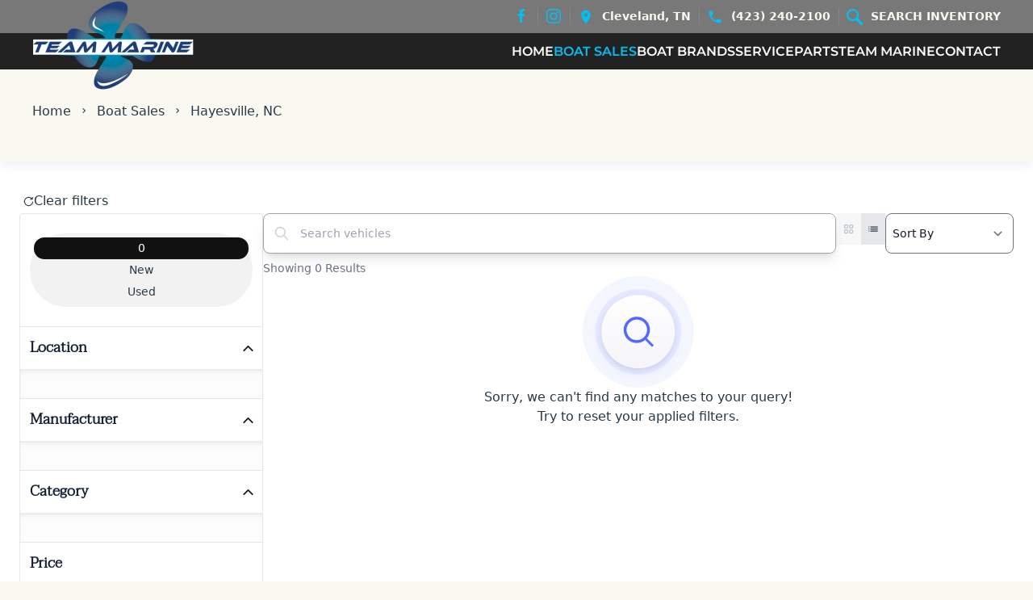

--- FILE ---
content_type: text/html; charset=UTF-8
request_url: https://www.myteammarine.com/chattanooga-tn-boats-for-sale/new-boats-for-sale/hayesville-nc/
body_size: 21590
content:
<!DOCTYPE html>
<html lang="en-US">
<head>
    <meta charset="UTF-8">
<script type="text/javascript">
/* <![CDATA[ */
var gform;gform||(document.addEventListener("gform_main_scripts_loaded",function(){gform.scriptsLoaded=!0}),document.addEventListener("gform/theme/scripts_loaded",function(){gform.themeScriptsLoaded=!0}),window.addEventListener("DOMContentLoaded",function(){gform.domLoaded=!0}),gform={domLoaded:!1,scriptsLoaded:!1,themeScriptsLoaded:!1,isFormEditor:()=>"function"==typeof InitializeEditor,callIfLoaded:function(o){return!(!gform.domLoaded||!gform.scriptsLoaded||!gform.themeScriptsLoaded&&!gform.isFormEditor()||(gform.isFormEditor()&&console.warn("The use of gform.initializeOnLoaded() is deprecated in the form editor context and will be removed in Gravity Forms 3.1."),o(),0))},initializeOnLoaded:function(o){gform.callIfLoaded(o)||(document.addEventListener("gform_main_scripts_loaded",()=>{gform.scriptsLoaded=!0,gform.callIfLoaded(o)}),document.addEventListener("gform/theme/scripts_loaded",()=>{gform.themeScriptsLoaded=!0,gform.callIfLoaded(o)}),window.addEventListener("DOMContentLoaded",()=>{gform.domLoaded=!0,gform.callIfLoaded(o)}))},hooks:{action:{},filter:{}},addAction:function(o,r,e,t){gform.addHook("action",o,r,e,t)},addFilter:function(o,r,e,t){gform.addHook("filter",o,r,e,t)},doAction:function(o){gform.doHook("action",o,arguments)},applyFilters:function(o){return gform.doHook("filter",o,arguments)},removeAction:function(o,r){gform.removeHook("action",o,r)},removeFilter:function(o,r,e){gform.removeHook("filter",o,r,e)},addHook:function(o,r,e,t,n){null==gform.hooks[o][r]&&(gform.hooks[o][r]=[]);var d=gform.hooks[o][r];null==n&&(n=r+"_"+d.length),gform.hooks[o][r].push({tag:n,callable:e,priority:t=null==t?10:t})},doHook:function(r,o,e){var t;if(e=Array.prototype.slice.call(e,1),null!=gform.hooks[r][o]&&((o=gform.hooks[r][o]).sort(function(o,r){return o.priority-r.priority}),o.forEach(function(o){"function"!=typeof(t=o.callable)&&(t=window[t]),"action"==r?t.apply(null,e):e[0]=t.apply(null,e)})),"filter"==r)return e[0]},removeHook:function(o,r,t,n){var e;null!=gform.hooks[o][r]&&(e=(e=gform.hooks[o][r]).filter(function(o,r,e){return!!(null!=n&&n!=o.tag||null!=t&&t!=o.priority)}),gform.hooks[o][r]=e)}});
/* ]]> */
</script>

    <meta name="viewport" content="width=device-width, initial-scale=1">
    <link rel="icon" href="/wp-content/uploads/2022/02/favicon-1.png" sizes="any">
	    <link rel="apple-touch-icon" href="/wp-content/uploads/2022/02/favicon-large-1.png">
		<meta name='robots' content='index, follow, max-image-preview:large, max-snippet:-1, max-video-preview:-1' />

	<!-- This site is optimized with the Yoast SEO plugin v24.5 - https://yoast.com/wordpress/plugins/seo/ -->
	<title>New Boats for Sale in Hayesville, NC - Team Marine</title>
	<meta name="description" content="Search new boats for sale near Hayesville, NC. Team Marine sells new &amp; used boats in Hayesville, NC! Check out our new boats inventory for availability, or call us to learn more!" />
	<link rel="canonical" href="https://www.myteammarine.com/chattanooga-tn-boats-for-sale/new-boats-for-sale/hayesville-nc/" />
	<meta property="og:locale" content="en_US" />
	<meta property="og:type" content="article" />
	<meta property="og:title" content="New Boats for Sale in Hayesville, NC - Team Marine" />
	<meta property="og:description" content="Search new boats for sale near Hayesville, NC. Team Marine sells new &amp; used boats in Hayesville, NC! Check out our new boats inventory for availability, or call us to learn more!" />
	<meta property="og:url" content="https://www.myteammarine.com/chattanooga-tn-boats-for-sale/new-boats-for-sale/hayesville-nc/" />
	<meta property="og:site_name" content="Team Marine" />
	<meta property="article:modified_time" content="2023-12-07T16:26:56+00:00" />
	<meta name="twitter:card" content="summary_large_image" />
	<script type="application/ld+json" class="yoast-schema-graph">{"@context":"https://schema.org","@graph":[{"@type":"WebPage","@id":"https://www.myteammarine.com/chattanooga-tn-boats-for-sale/new-boats-for-sale/hayesville-nc/","url":"https://www.myteammarine.com/chattanooga-tn-boats-for-sale/new-boats-for-sale/hayesville-nc/","name":"New Boats for Sale in Hayesville, NC - Team Marine","isPartOf":{"@id":"https://www.myteammarine.com/#website"},"datePublished":"2022-02-17T20:45:20+00:00","dateModified":"2023-12-07T16:26:56+00:00","description":"Search new boats for sale near Hayesville, NC. Team Marine sells new & used boats in Hayesville, NC! Check out our new boats inventory for availability, or call us to learn more!","breadcrumb":{"@id":"https://www.myteammarine.com/chattanooga-tn-boats-for-sale/new-boats-for-sale/hayesville-nc/#breadcrumb"},"inLanguage":"en-US","potentialAction":[{"@type":"ReadAction","target":["https://www.myteammarine.com/chattanooga-tn-boats-for-sale/new-boats-for-sale/hayesville-nc/"]}]},{"@type":"BreadcrumbList","@id":"https://www.myteammarine.com/chattanooga-tn-boats-for-sale/new-boats-for-sale/hayesville-nc/#breadcrumb","itemListElement":[{"@type":"ListItem","position":1,"name":"Home","item":"https://www.myteammarine.com/"},{"@type":"ListItem","position":2,"name":"Boat Sales","item":"https://www.myteammarine.com/chattanooga-tn-boats-for-sale/"},{"@type":"ListItem","position":3,"name":"New Boats for Sale","item":"https://www.myteammarine.com/chattanooga-tn-boats-for-sale/new-boats-for-sale/"},{"@type":"ListItem","position":4,"name":"Hayesville, NC"}]},{"@type":"WebSite","@id":"https://www.myteammarine.com/#website","url":"https://www.myteammarine.com/","name":"Team Marine","description":"Wakeboard and Wakesurf Boats for Sale, Boat Services, Repair, Detailing, and more.","potentialAction":[{"@type":"SearchAction","target":{"@type":"EntryPoint","urlTemplate":"https://www.myteammarine.com/?s={search_term_string}"},"query-input":{"@type":"PropertyValueSpecification","valueRequired":true,"valueName":"search_term_string"}}],"inLanguage":"en-US"}]}</script>
	<!-- / Yoast SEO plugin. -->


<script type="text/javascript">
/* <![CDATA[ */
window._wpemojiSettings = {"baseUrl":"https:\/\/s.w.org\/images\/core\/emoji\/15.0.3\/72x72\/","ext":".png","svgUrl":"https:\/\/s.w.org\/images\/core\/emoji\/15.0.3\/svg\/","svgExt":".svg","source":{"concatemoji":"https:\/\/www.myteammarine.com\/wp-includes\/js\/wp-emoji-release.min.js?ver=6.5.7"}};
/*! This file is auto-generated */
!function(i,n){var o,s,e;function c(e){try{var t={supportTests:e,timestamp:(new Date).valueOf()};sessionStorage.setItem(o,JSON.stringify(t))}catch(e){}}function p(e,t,n){e.clearRect(0,0,e.canvas.width,e.canvas.height),e.fillText(t,0,0);var t=new Uint32Array(e.getImageData(0,0,e.canvas.width,e.canvas.height).data),r=(e.clearRect(0,0,e.canvas.width,e.canvas.height),e.fillText(n,0,0),new Uint32Array(e.getImageData(0,0,e.canvas.width,e.canvas.height).data));return t.every(function(e,t){return e===r[t]})}function u(e,t,n){switch(t){case"flag":return n(e,"\ud83c\udff3\ufe0f\u200d\u26a7\ufe0f","\ud83c\udff3\ufe0f\u200b\u26a7\ufe0f")?!1:!n(e,"\ud83c\uddfa\ud83c\uddf3","\ud83c\uddfa\u200b\ud83c\uddf3")&&!n(e,"\ud83c\udff4\udb40\udc67\udb40\udc62\udb40\udc65\udb40\udc6e\udb40\udc67\udb40\udc7f","\ud83c\udff4\u200b\udb40\udc67\u200b\udb40\udc62\u200b\udb40\udc65\u200b\udb40\udc6e\u200b\udb40\udc67\u200b\udb40\udc7f");case"emoji":return!n(e,"\ud83d\udc26\u200d\u2b1b","\ud83d\udc26\u200b\u2b1b")}return!1}function f(e,t,n){var r="undefined"!=typeof WorkerGlobalScope&&self instanceof WorkerGlobalScope?new OffscreenCanvas(300,150):i.createElement("canvas"),a=r.getContext("2d",{willReadFrequently:!0}),o=(a.textBaseline="top",a.font="600 32px Arial",{});return e.forEach(function(e){o[e]=t(a,e,n)}),o}function t(e){var t=i.createElement("script");t.src=e,t.defer=!0,i.head.appendChild(t)}"undefined"!=typeof Promise&&(o="wpEmojiSettingsSupports",s=["flag","emoji"],n.supports={everything:!0,everythingExceptFlag:!0},e=new Promise(function(e){i.addEventListener("DOMContentLoaded",e,{once:!0})}),new Promise(function(t){var n=function(){try{var e=JSON.parse(sessionStorage.getItem(o));if("object"==typeof e&&"number"==typeof e.timestamp&&(new Date).valueOf()<e.timestamp+604800&&"object"==typeof e.supportTests)return e.supportTests}catch(e){}return null}();if(!n){if("undefined"!=typeof Worker&&"undefined"!=typeof OffscreenCanvas&&"undefined"!=typeof URL&&URL.createObjectURL&&"undefined"!=typeof Blob)try{var e="postMessage("+f.toString()+"("+[JSON.stringify(s),u.toString(),p.toString()].join(",")+"));",r=new Blob([e],{type:"text/javascript"}),a=new Worker(URL.createObjectURL(r),{name:"wpTestEmojiSupports"});return void(a.onmessage=function(e){c(n=e.data),a.terminate(),t(n)})}catch(e){}c(n=f(s,u,p))}t(n)}).then(function(e){for(var t in e)n.supports[t]=e[t],n.supports.everything=n.supports.everything&&n.supports[t],"flag"!==t&&(n.supports.everythingExceptFlag=n.supports.everythingExceptFlag&&n.supports[t]);n.supports.everythingExceptFlag=n.supports.everythingExceptFlag&&!n.supports.flag,n.DOMReady=!1,n.readyCallback=function(){n.DOMReady=!0}}).then(function(){return e}).then(function(){var e;n.supports.everything||(n.readyCallback(),(e=n.source||{}).concatemoji?t(e.concatemoji):e.wpemoji&&e.twemoji&&(t(e.twemoji),t(e.wpemoji)))}))}((window,document),window._wpemojiSettings);
/* ]]> */
</script>
<style id='wp-emoji-styles-inline-css' type='text/css'>

	img.wp-smiley, img.emoji {
		display: inline !important;
		border: none !important;
		box-shadow: none !important;
		height: 1em !important;
		width: 1em !important;
		margin: 0 0.07em !important;
		vertical-align: -0.1em !important;
		background: none !important;
		padding: 0 !important;
	}
</style>
<style id='cost-calculator-builder-calculator-selector-style-inline-css' type='text/css'>
/*!***************************************************************************************************************************************************************************************************************************************!*\
  !*** css ./node_modules/css-loader/dist/cjs.js??ruleSet[1].rules[4].use[1]!./node_modules/postcss-loader/dist/cjs.js??ruleSet[1].rules[4].use[2]!./node_modules/sass-loader/dist/cjs.js??ruleSet[1].rules[4].use[3]!./src/style.scss ***!
  \***************************************************************************************************************************************************************************************************************************************/
.ccb-gutenberg-block {
  padding: 20px;
  border: 1px solid black;
}
.ccb-gutenberg-block__header {
  display: flex;
  align-items: center;
  margin-bottom: 20px;
}
.ccb-gutenberg-block__icon {
  margin-right: 20px;
}

/*# sourceMappingURL=style-index.css.map*/
</style>
<style id='classic-theme-styles-inline-css' type='text/css'>
/*! This file is auto-generated */
.wp-block-button__link{color:#fff;background-color:#32373c;border-radius:9999px;box-shadow:none;text-decoration:none;padding:calc(.667em + 2px) calc(1.333em + 2px);font-size:1.125em}.wp-block-file__button{background:#32373c;color:#fff;text-decoration:none}
</style>
<style id='global-styles-inline-css' type='text/css'>
body{--wp--preset--color--black: #000000;--wp--preset--color--cyan-bluish-gray: #abb8c3;--wp--preset--color--white: #ffffff;--wp--preset--color--pale-pink: #f78da7;--wp--preset--color--vivid-red: #cf2e2e;--wp--preset--color--luminous-vivid-orange: #ff6900;--wp--preset--color--luminous-vivid-amber: #fcb900;--wp--preset--color--light-green-cyan: #7bdcb5;--wp--preset--color--vivid-green-cyan: #00d084;--wp--preset--color--pale-cyan-blue: #8ed1fc;--wp--preset--color--vivid-cyan-blue: #0693e3;--wp--preset--color--vivid-purple: #9b51e0;--wp--preset--gradient--vivid-cyan-blue-to-vivid-purple: linear-gradient(135deg,rgba(6,147,227,1) 0%,rgb(155,81,224) 100%);--wp--preset--gradient--light-green-cyan-to-vivid-green-cyan: linear-gradient(135deg,rgb(122,220,180) 0%,rgb(0,208,130) 100%);--wp--preset--gradient--luminous-vivid-amber-to-luminous-vivid-orange: linear-gradient(135deg,rgba(252,185,0,1) 0%,rgba(255,105,0,1) 100%);--wp--preset--gradient--luminous-vivid-orange-to-vivid-red: linear-gradient(135deg,rgba(255,105,0,1) 0%,rgb(207,46,46) 100%);--wp--preset--gradient--very-light-gray-to-cyan-bluish-gray: linear-gradient(135deg,rgb(238,238,238) 0%,rgb(169,184,195) 100%);--wp--preset--gradient--cool-to-warm-spectrum: linear-gradient(135deg,rgb(74,234,220) 0%,rgb(151,120,209) 20%,rgb(207,42,186) 40%,rgb(238,44,130) 60%,rgb(251,105,98) 80%,rgb(254,248,76) 100%);--wp--preset--gradient--blush-light-purple: linear-gradient(135deg,rgb(255,206,236) 0%,rgb(152,150,240) 100%);--wp--preset--gradient--blush-bordeaux: linear-gradient(135deg,rgb(254,205,165) 0%,rgb(254,45,45) 50%,rgb(107,0,62) 100%);--wp--preset--gradient--luminous-dusk: linear-gradient(135deg,rgb(255,203,112) 0%,rgb(199,81,192) 50%,rgb(65,88,208) 100%);--wp--preset--gradient--pale-ocean: linear-gradient(135deg,rgb(255,245,203) 0%,rgb(182,227,212) 50%,rgb(51,167,181) 100%);--wp--preset--gradient--electric-grass: linear-gradient(135deg,rgb(202,248,128) 0%,rgb(113,206,126) 100%);--wp--preset--gradient--midnight: linear-gradient(135deg,rgb(2,3,129) 0%,rgb(40,116,252) 100%);--wp--preset--font-size--small: 13px;--wp--preset--font-size--medium: 20px;--wp--preset--font-size--large: 36px;--wp--preset--font-size--x-large: 42px;--wp--preset--spacing--20: 0.44rem;--wp--preset--spacing--30: 0.67rem;--wp--preset--spacing--40: 1rem;--wp--preset--spacing--50: 1.5rem;--wp--preset--spacing--60: 2.25rem;--wp--preset--spacing--70: 3.38rem;--wp--preset--spacing--80: 5.06rem;--wp--preset--shadow--natural: 6px 6px 9px rgba(0, 0, 0, 0.2);--wp--preset--shadow--deep: 12px 12px 50px rgba(0, 0, 0, 0.4);--wp--preset--shadow--sharp: 6px 6px 0px rgba(0, 0, 0, 0.2);--wp--preset--shadow--outlined: 6px 6px 0px -3px rgba(255, 255, 255, 1), 6px 6px rgba(0, 0, 0, 1);--wp--preset--shadow--crisp: 6px 6px 0px rgba(0, 0, 0, 1);}:where(.is-layout-flex){gap: 0.5em;}:where(.is-layout-grid){gap: 0.5em;}body .is-layout-flex{display: flex;}body .is-layout-flex{flex-wrap: wrap;align-items: center;}body .is-layout-flex > *{margin: 0;}body .is-layout-grid{display: grid;}body .is-layout-grid > *{margin: 0;}:where(.wp-block-columns.is-layout-flex){gap: 2em;}:where(.wp-block-columns.is-layout-grid){gap: 2em;}:where(.wp-block-post-template.is-layout-flex){gap: 1.25em;}:where(.wp-block-post-template.is-layout-grid){gap: 1.25em;}.has-black-color{color: var(--wp--preset--color--black) !important;}.has-cyan-bluish-gray-color{color: var(--wp--preset--color--cyan-bluish-gray) !important;}.has-white-color{color: var(--wp--preset--color--white) !important;}.has-pale-pink-color{color: var(--wp--preset--color--pale-pink) !important;}.has-vivid-red-color{color: var(--wp--preset--color--vivid-red) !important;}.has-luminous-vivid-orange-color{color: var(--wp--preset--color--luminous-vivid-orange) !important;}.has-luminous-vivid-amber-color{color: var(--wp--preset--color--luminous-vivid-amber) !important;}.has-light-green-cyan-color{color: var(--wp--preset--color--light-green-cyan) !important;}.has-vivid-green-cyan-color{color: var(--wp--preset--color--vivid-green-cyan) !important;}.has-pale-cyan-blue-color{color: var(--wp--preset--color--pale-cyan-blue) !important;}.has-vivid-cyan-blue-color{color: var(--wp--preset--color--vivid-cyan-blue) !important;}.has-vivid-purple-color{color: var(--wp--preset--color--vivid-purple) !important;}.has-black-background-color{background-color: var(--wp--preset--color--black) !important;}.has-cyan-bluish-gray-background-color{background-color: var(--wp--preset--color--cyan-bluish-gray) !important;}.has-white-background-color{background-color: var(--wp--preset--color--white) !important;}.has-pale-pink-background-color{background-color: var(--wp--preset--color--pale-pink) !important;}.has-vivid-red-background-color{background-color: var(--wp--preset--color--vivid-red) !important;}.has-luminous-vivid-orange-background-color{background-color: var(--wp--preset--color--luminous-vivid-orange) !important;}.has-luminous-vivid-amber-background-color{background-color: var(--wp--preset--color--luminous-vivid-amber) !important;}.has-light-green-cyan-background-color{background-color: var(--wp--preset--color--light-green-cyan) !important;}.has-vivid-green-cyan-background-color{background-color: var(--wp--preset--color--vivid-green-cyan) !important;}.has-pale-cyan-blue-background-color{background-color: var(--wp--preset--color--pale-cyan-blue) !important;}.has-vivid-cyan-blue-background-color{background-color: var(--wp--preset--color--vivid-cyan-blue) !important;}.has-vivid-purple-background-color{background-color: var(--wp--preset--color--vivid-purple) !important;}.has-black-border-color{border-color: var(--wp--preset--color--black) !important;}.has-cyan-bluish-gray-border-color{border-color: var(--wp--preset--color--cyan-bluish-gray) !important;}.has-white-border-color{border-color: var(--wp--preset--color--white) !important;}.has-pale-pink-border-color{border-color: var(--wp--preset--color--pale-pink) !important;}.has-vivid-red-border-color{border-color: var(--wp--preset--color--vivid-red) !important;}.has-luminous-vivid-orange-border-color{border-color: var(--wp--preset--color--luminous-vivid-orange) !important;}.has-luminous-vivid-amber-border-color{border-color: var(--wp--preset--color--luminous-vivid-amber) !important;}.has-light-green-cyan-border-color{border-color: var(--wp--preset--color--light-green-cyan) !important;}.has-vivid-green-cyan-border-color{border-color: var(--wp--preset--color--vivid-green-cyan) !important;}.has-pale-cyan-blue-border-color{border-color: var(--wp--preset--color--pale-cyan-blue) !important;}.has-vivid-cyan-blue-border-color{border-color: var(--wp--preset--color--vivid-cyan-blue) !important;}.has-vivid-purple-border-color{border-color: var(--wp--preset--color--vivid-purple) !important;}.has-vivid-cyan-blue-to-vivid-purple-gradient-background{background: var(--wp--preset--gradient--vivid-cyan-blue-to-vivid-purple) !important;}.has-light-green-cyan-to-vivid-green-cyan-gradient-background{background: var(--wp--preset--gradient--light-green-cyan-to-vivid-green-cyan) !important;}.has-luminous-vivid-amber-to-luminous-vivid-orange-gradient-background{background: var(--wp--preset--gradient--luminous-vivid-amber-to-luminous-vivid-orange) !important;}.has-luminous-vivid-orange-to-vivid-red-gradient-background{background: var(--wp--preset--gradient--luminous-vivid-orange-to-vivid-red) !important;}.has-very-light-gray-to-cyan-bluish-gray-gradient-background{background: var(--wp--preset--gradient--very-light-gray-to-cyan-bluish-gray) !important;}.has-cool-to-warm-spectrum-gradient-background{background: var(--wp--preset--gradient--cool-to-warm-spectrum) !important;}.has-blush-light-purple-gradient-background{background: var(--wp--preset--gradient--blush-light-purple) !important;}.has-blush-bordeaux-gradient-background{background: var(--wp--preset--gradient--blush-bordeaux) !important;}.has-luminous-dusk-gradient-background{background: var(--wp--preset--gradient--luminous-dusk) !important;}.has-pale-ocean-gradient-background{background: var(--wp--preset--gradient--pale-ocean) !important;}.has-electric-grass-gradient-background{background: var(--wp--preset--gradient--electric-grass) !important;}.has-midnight-gradient-background{background: var(--wp--preset--gradient--midnight) !important;}.has-small-font-size{font-size: var(--wp--preset--font-size--small) !important;}.has-medium-font-size{font-size: var(--wp--preset--font-size--medium) !important;}.has-large-font-size{font-size: var(--wp--preset--font-size--large) !important;}.has-x-large-font-size{font-size: var(--wp--preset--font-size--x-large) !important;}
.wp-block-navigation a:where(:not(.wp-element-button)){color: inherit;}
:where(.wp-block-post-template.is-layout-flex){gap: 1.25em;}:where(.wp-block-post-template.is-layout-grid){gap: 1.25em;}
:where(.wp-block-columns.is-layout-flex){gap: 2em;}:where(.wp-block-columns.is-layout-grid){gap: 2em;}
.wp-block-pullquote{font-size: 1.5em;line-height: 1.6;}
</style>
<link href="https://www.myteammarine.com/wp-content/themes/yootheme_child/css/theme.1.css?ver=1729266570" rel="stylesheet">
<script type="text/javascript" src="https://www.myteammarine.com/wp-includes/js/jquery/jquery.min.js?ver=3.7.1" id="jquery-core-js"></script>
<script type="text/javascript" src="https://www.myteammarine.com/wp-includes/js/jquery/jquery-migrate.min.js?ver=3.4.1" id="jquery-migrate-js"></script>
<meta name="generator" content="WordPress 6.5.7" />
<link rel='shortlink' href='https://www.myteammarine.com/?p=868' />
<script type="text/javascript">window.ccb_nonces = {"ccb_payment":"efe0b82fb0","ccb_contact_form":"56e11879e6","ccb_woo_checkout":"641d34f193","ccb_add_order":"43850293e3","ccb_orders":"f5b975968a","ccb_complete_payment":"488b1c8bb8","ccb_send_invoice":"35ca1cb76b","ccb_get_invoice":"b71c56fbd2","ccb_wp_hook_nonce":"1e931fa77c","ccb_razorpay_receive":"79ff1c9c77","ccb_woocommerce_payment":"92ad27b3a5","ccb_calc_views":"908a91f4a2","ccb_calc_interactions":"dd11a92369"};</script>

<!-- OPTIMIZED USING NATIVERANK SEO PLUGIN  |  https://nativerank.com -->

            <!--DEVELOPMENT MODE ENABLED-->
            <script>console.log('%c NATIVERANK', 'background: #222; color: #f44336;font-weight:800;letter-spacing:2px;', 'Development mode is enabled')</script>
            <link rel="stylesheet/less" type="text/css"
                  href="https://www.myteammarine.com/wp-content/themes/yootheme_child/less/src/custom.less"/>
                        <script src="//cdnjs.cloudflare.com/ajax/libs/less.js/3.5.0/less.min.js"></script>
            
                        <!-- Google Tag Manager -->
            <script>(function (w, d, s, l, i) {
                    w[l] = w[l] || []
                    w[l].push({'gtm.start': new Date().getTime(), event: 'gtm.js'})
                    var f = d.getElementsByTagName(s)[0], j = d.createElement(s),
                        dl = l != 'dataLayer' ? '&l=' + l : ''
                    j.async = true
                    j.src = 'https://www.googletagmanager.com/gtm.js?id=' + i + dl
                    f.parentNode.insertBefore(j, f)
                })(window, document, 'script', 'dataLayer', 'GTM-MN8KZV8')</script>
            <!-- End Google Tag Manager -->
                        <meta name="msvalidate.01" content="18F0F39FB4150CF78ABCE3A68DC3260A">
                        <script type="application/ld+json">{"@context":"http:\/\/schema.org","@type":"AutomotiveBusiness","name":"Team Marine","@id":"https:\/\/www.myteammarine.com\/#AutomotiveBusiness","url":"https:\/\/www.myteammarine.com","logo":["http:\/\/18.219.96.132\/master\/"],"image":["https:\/\/myteammarine.kinsta.cloud\/wp-content\/uploads\/2022\/02\/Team-Marine_Colored.png"],"description":"Team Marine is dedicated to providing the finest wakesurf, wakeboard, and ski boats for sale. We recognize that purchasing a boat of any sort is a significant investment that should not be taken lightly. That's why as a boat dealership we have a friendly and knowledgeable staff available to assist you with whatever purchase you're considering. ","telephone":"+14232402100","address":{"@type":"PostalAddress","addressLocality":"Cleveland","addressRegion":"TN","postalCode":"37312","streetAddress":"2091 Candies Lane NW"},"hasMap":"https:\/\/goo.gl\/maps\/i3cqwAz9rtW6gHzA6","priceRange":"$$","geo":{"@type":"GeoCoordinates","latitude":35.1957771,"longitude":-84.8905911},"makesOffer":{"@type":"Offer","itemOffered":["boat repair","boat sales","new boat for sale","boat parts","boat service"]},"contactPoint":{"@type":"ContactPoint","telephone":"+14232402100","contactType":"Customer Service"},"openingHoursSpecification":[{"@type":"OpeningHoursSpecification","dayOfWeek":["Tuesday","Wednesday","Thursday","Friday"],"opens":"10:00","closes":"17:00"},{"@type":"OpeningHoursSpecification","dayOfWeek":["Saturday"],"opens":"09:00","closes":"14:00"}],"aggregateRating":{"@type":"AggregateRating","bestRating":"5","worstRating":"1","ratingValue":"5.0","reviewCount":"60"}}</script>
            
<!-- / NATIVERANK -->

<meta name="generator" content="NRank Image Optim by Native Rank 0.0.61" /><script type="application/ld+json">
				{
					"@context": "http://schema.org",
					"@graph": [
						{"@type": "SiteNavigationElement","name": "Home","url": "https://www.myteammarine.com/"},{"@type": "SiteNavigationElement","name": "Boat Sales","url": "https://www.myteammarine.com/chattanooga-tn-boats-for-sale/"},{"@type": "SiteNavigationElement","name": "New Boats for Sale","url": "https://www.myteammarine.com/chattanooga-tn-boats-for-sale/new-boats-for-sale/"},{"@type": "SiteNavigationElement","name": "Used Boats for Sale","url": "https://www.myteammarine.com/chattanooga-tn-boats-for-sale/used-boats-for-sale/"},{"@type": "SiteNavigationElement","name": "All Inventory","url": "https://www.myteammarine.com/chattanooga-tn-boats-for-sale/all-inventory/"},{"@type": "SiteNavigationElement","name": "Wakeboard Boats","url": "https://www.myteammarine.com/chattanooga-tn-boats-for-sale/wakeboard-boats/"},{"@type": "SiteNavigationElement","name": "Wakesurf Boats","url": "https://www.myteammarine.com/chattanooga-tn-boats-for-sale/wakesurf-boats/"},{"@type": "SiteNavigationElement","name": "Ski Boats","url": "https://www.myteammarine.com/chattanooga-tn-boats-for-sale/ski-boats/"},{"@type": "SiteNavigationElement","name": "Boat Trade &#038; Sell","url": "https://www.myteammarine.com/chattanooga-tn-boats-for-sale/boat-trade-sell/"},{"@type": "SiteNavigationElement","name": "Boat Financing","url": "https://di0000000hq8reaw.my.site.com/creditApplication/s/creditapplication?varDealerNameAndId=TeamMarine-001Qp00000Ty2mD&varIndirectOrCl=Cl&varBoatOrRv=boat"},{"@type": "SiteNavigationElement","name": "Boat Brands","url": "#"},{"@type": "SiteNavigationElement","name": "Centurion Boats","url": "https://www.myteammarine.com/chattanooga-tn-centurion-boats/"},{"@type": "SiteNavigationElement","name": "Wakeboard Boats","url": "https://www.myteammarine.com/chattanooga-tn-centurion-boats/wakeboard-boats/"},{"@type": "SiteNavigationElement","name": "Wakesurf Boats","url": "https://www.myteammarine.com/chattanooga-tn-centurion-boats/wakesurf-boats/"},{"@type": "SiteNavigationElement","name": "Ski Boats","url": "https://www.myteammarine.com/chattanooga-tn-centurion-boats/ski-boats/"},{"@type": "SiteNavigationElement","name": "Supreme Boats","url": "https://www.myteammarine.com/chattanooga-tn-supreme-boats/"},{"@type": "SiteNavigationElement","name": "Wakeboard Boats","url": "https://www.myteammarine.com/chattanooga-tn-supreme-boats/wakeboard-boats/"},{"@type": "SiteNavigationElement","name": "Wakesurf Boats","url": "https://www.myteammarine.com/chattanooga-tn-supreme-boats/wakesurf-boats/"},{"@type": "SiteNavigationElement","name": "Ski Boats","url": "https://www.myteammarine.com/chattanooga-tn-supreme-boats/ski-boats/"},{"@type": "SiteNavigationElement","name": "Service","url": "#"},{"@type": "SiteNavigationElement","name": "Boat Service &#038; Repair","url": "https://www.myteammarine.com/chattanooga-tn-boat-service-repair/"},{"@type": "SiteNavigationElement","name": "Mobile Service &#038; Repair","url": "https://www.myteammarine.com/chattanooga-tn-mobile-service-repair/"},{"@type": "SiteNavigationElement","name": "Inboard Engine Service &#038; Repair","url": "https://www.myteammarine.com/chattanooga-tn-inboard-engine-service-repair/"},{"@type": "SiteNavigationElement","name": "Trailer Service &#038; Repair","url": "https://www.myteammarine.com/chattanooga-tn-boat-trailer-service-repair/"},{"@type": "SiteNavigationElement","name": "Gel Coat &#038; Fiberglass Repair","url": "https://www.myteammarine.com/chattanooga-tn-boat-gel-coat-fiberglass-repair/"},{"@type": "SiteNavigationElement","name": "Boat Summarization","url": "https://www.myteammarine.com/chattanooga-tn-boat-summerization/"},{"@type": "SiteNavigationElement","name": "Boat Winterization","url": "https://www.myteammarine.com/chattanooga-tn-boat-winterization/"},{"@type": "SiteNavigationElement","name": "Boat Shrink Wrap","url": "https://www.myteammarine.com/chattanooga-tn-boat-shrink-wrap/"},{"@type": "SiteNavigationElement","name": "Boat Flooring","url": "https://www.myteammarine.com/chattanooga-tn-boat-flooring/"},{"@type": "SiteNavigationElement","name": "Boat Customizations","url": "https://www.myteammarine.com/chattanooga-tn-boat-customization/"},{"@type": "SiteNavigationElement","name": "Boat Detailing","url": "https://www.myteammarine.com/chattanooga-tn-boat-detailing/"},{"@type": "SiteNavigationElement","name": "Centurion Boat Service","url": "https://www.myteammarine.com/chattanooga-tn-boat-centurion-boat-service/"},{"@type": "SiteNavigationElement","name": "Supreme Boat Service","url": "https://www.myteammarine.com/chattanooga-tn-boat-supreme-boat-service/"},{"@type": "SiteNavigationElement","name": "Parts","url": "#"},{"@type": "SiteNavigationElement","name": "Boat Parts &#038; Accessories","url": "https://www.myteammarine.com/chattanooga-tn-boat-parts-accessories/"},{"@type": "SiteNavigationElement","name": "Team Marine","url": "#"},{"@type": "SiteNavigationElement","name": "About Us","url": "https://www.myteammarine.com/about-us/"},{"@type": "SiteNavigationElement","name": "Map &#038; Hours","url": "https://www.myteammarine.com/store-information/"},{"@type": "SiteNavigationElement","name": "Events","url": "https://www.myteammarine.com/events/"},{"@type": "SiteNavigationElement","name": "Testimonials","url": "https://www.myteammarine.com/testimonials/"},{"@type": "SiteNavigationElement","name": "Employment","url": "https://www.myteammarine.com/employment/"},{"@type": "SiteNavigationElement","name": "Contact","url": "https://www.myteammarine.com/contact-us/"}
					]
				}
			</script>
<script src="https://www.myteammarine.com/wp-content/themes/yootheme/vendor/assets/uikit/dist/js/uikit.min.js?ver=4.1.5"></script>
<script src="https://www.myteammarine.com/wp-content/themes/yootheme/vendor/assets/uikit/dist/js/uikit-icons.min.js?ver=4.1.5"></script>
<script src="https://www.myteammarine.com/wp-content/themes/yootheme/js/theme.js?ver=4.1.5"></script>
<script>window.yootheme ||= {}; var $theme = yootheme.theme = {"i18n":{"close":{"label":"Close"},"totop":{"label":"Back to top"},"marker":{"label":"Open"},"navbarToggleIcon":{"label":"Open menu"},"paginationPrevious":{"label":"Previous page"},"paginationNext":{"label":"Next page"},"searchIcon":{"toggle":"Open Search","submit":"Submit Search"},"slider":{"next":"Next slide","previous":"Previous slide","slideX":"Slide %s","slideLabel":"%s of %s"},"slideshow":{"next":"Next slide","previous":"Previous slide","slideX":"Slide %s","slideLabel":"%s of %s"},"lightboxPanel":{"next":"Next slide","previous":"Previous slide","slideLabel":"%s of %s","close":"Close"}}};</script>
<script src="https://www.myteammarine.com/wp-content/themes/yootheme_child/js/custom.js?ver=4.1.5"></script>
<script>// Inventory_archive Forms
function addMultipleEventListener(element, events, handler) {
  events.forEach(e => element.addEventListener(e, handler))
}

addMultipleEventListener(window, ['check_availability', 'request_price', 'get_financing'], function(ev){
      UIkit.modal(document.querySelector('#'+ev.type)).show()

    var hiddenFields = ["mmid", "Stocknumber", "Boat URL"];
    hiddenFields.map(function (field) {
        var elem = document.evaluate('//label[text() = "' + field + '"]', document, null, XPathResult.FIRST_ORDERED_NODE_TYPE, null).singleNodeValue


        if (elem) {
            var inputEl = elem.parentElement.querySelector('input')
            switch (field) {
                case "mmid":
                    inputEl.value = data.detail.id
                    break
                case "Stocknumber":
                    inputEl.value = data.detail.stock_number
                    break
                case "Boat URL":
                    inputEl.value = `${window.MM_DOMAIN}/${data.detail.usage.toLowerCase()}${window.MM_USAGE_SLUG}/${data.detail.manufacturer.slug}/${data.detail.slug}`
                    break
                default:
                    inputEl.value = data.detail.id
                    return
            }
        }
    })
  
})</script>		<style type="text/css" id="wp-custom-css">
			.brand_card{
	height:500px;
}

@media(max-width:960px){
	.brand-h1{
		margin-bottom:30px !important;
	}
	.brand-h1 span:nth-child(1) {
    font-size: 2rem;
}
	.brand-h1 span:nth-child(2) {
    font-size: 1rem;
}
	  .uk-text-lead {
      font-size: 1rem !important;
  }
.brand_card{
	height:225px;
}

}

#gform_10 .gfield h3 {
	margin-top: 20px;
	padding: 15px;
	color: white;
	background: #222222;
}

#gform_10 .gform_page_footer input.button {
	display: inline-block;
	margin-bottom: 0;
	padding: 0 30px;
	border: 1px solid transparent;
	border-radius: 0;
  vertical-align: middle;
	font-family: -apple-system,BlinkMacSystemFont,segoe ui,Roboto,helvetica neue,Arial,sans-serif;
  font-size: .95rem;
	font-weight: 600;
  line-height: 38px;
  text-align: center;
	transition: .4s;
}

#gform_10 input.gform_next_button, #gform_submit_button_10 {
	background: #00c0f4;
	color: white;
}

#gform_10 input.gform_next_button:hover, #gform_submit_button_10:hover {
	background: #00acdb;
}

.page-id-564 .form-target {
	border: 1px solid lightgray;
}

.financing-calculator .number-input {
    position: relative;
    width: calc(100% - 40px);
    padding: 6px 16px 4px 16px;
    border: 4px solid transparent;
    font-size: 16px;
    -moz-appearance: textfield;
    -webkit-user-select: none; /* Safari */
    -ms-user-select: none; /* IE 10 and IE 11 */
    user-select: none; /* Standard syntax */
  }

  .financing-calculator .number-input::-webkit-outer-spin-button {
  	-webkit-appearance: none;
  }

  .financing-calculator .number-input::-webkit-inner-spin-button {
  	-webkit-appearance: none;
  }

  .financing-calculator .number-input:focus {
    border: @secondary 4px solid;
    outline: 0 !important;
  }

  .financing-calculator .input-container {
    position: relative;
    margin-bottom: 10px;
  }

  .financing-calculator .input-container .up-down-container {
    position: absolute;
    right: 0;
    top: 22px;
    -webkit-user-select: none; /* Safari */
    -ms-user-select: none; /* IE 10 and IE 11 */
    user-select: none; /* Standard syntax */
  }

  .financing-calculator .input-container .up-down-container a {
    display: block;
    height: 18px;
    width: 24px;
    position: relative;
  }

  .financing-calculator .input-container .up-down-container a&.up .uk-icon {
    position: relative;
    top: -5px;
    left: 4px;
    color: black;
  }

  .financing-calculator .input-container .up-down-container a&.up .uk-icon {
  	position: relative;
    top: -5px;
    left: 4px;
    color: black;
  }

  .financing-calculator input-container .form-label {
    font-size: 14px;
  }

  .financing-calculator input-container .form-sub-label {
    font-size: 14px;
    margin-top: 3px;
  	margin-bottom: 0px;
  }

  .financing-calculator .summary-list p {
    font-size: 16px;
    margin: 0px;
  }


		</style>
		</head>
<body class="page-template page-template-nr-template page-template-nr-template-php page page-id-868 page-child parent-pageid-557 ">


<div class="uk-hidden-visually uk-notification uk-notification-top-left uk-width-auto">
    <div class="uk-notification-message">
        <a href="#tm-main">Skip to main content</a>
    </div>
</div>


	
    <div class="tm-page">

					


<header class="tm-header-mobile uk-hidden@m" uk-header>


    
        <div class="uk-navbar-container">

            <div class="uk-container uk-container-expand">
                <nav class="uk-navbar" uk-navbar="{&quot;container&quot;:&quot;.tm-header-mobile&quot;,&quot;boundary&quot;:&quot;.tm-header-mobile .uk-navbar-container&quot;,&quot;dropbar-transparent-mode&quot;:&quot;remove&quot;}">

                                        <div class="uk-navbar-left">

                                                    <a href="https://www.myteammarine.com/" aria-label="Back to home" class="uk-logo uk-navbar-item">
    <picture>
<source type="image/webp" srcset="/wp-content/themes/yootheme/cache/86/Team-Marine_Colored-861e681f.webp 200w, /wp-content/themes/yootheme/cache/6b/Team-Marine_Colored-6bf1cfa6.webp 400w" sizes="(min-width: 200px) 200px">
<img alt loading="eager" src="/wp-content/themes/yootheme/cache/1d/Team-Marine_Colored-1d23c97f.png" width="200" height="121">
</picture></a>                        
                        
                    </div>
                    
                    
                                        <div class="uk-navbar-right">

                                                                            
                        <a uk-toggle href="#tm-dialog-mobile" class="uk-navbar-toggle uk-navbar-toggle-animate">

        
        <div uk-navbar-toggle-icon></div>

        
    </a>
                    </div>
                    
                </nav>
            </div>

        </div>

    



    
    
        <div id="tm-dialog-mobile" class="uk-dropbar uk-dropbar-top" uk-drop="{&quot;clsDrop&quot;:&quot;uk-dropbar&quot;,&quot;flip&quot;:&quot;false&quot;,&quot;container&quot;:&quot;.tm-header-mobile&quot;,&quot;target-y&quot;:&quot;.tm-header-mobile .uk-navbar-container&quot;,&quot;mode&quot;:&quot;click&quot;,&quot;target-x&quot;:&quot;.tm-header-mobile .uk-navbar-container&quot;,&quot;stretch&quot;:true,&quot;pos&quot;:&quot;bottom-left&quot;,&quot;bgScroll&quot;:&quot;false&quot;,&quot;animation&quot;:&quot;reveal-top&quot;,&quot;animateOut&quot;:true,&quot;duration&quot;:300,&quot;toggle&quot;:&quot;false&quot;}">

        <div class="tm-height-min-1-1 uk-flex uk-flex-column">

            
                        <div class="uk-margin-auto-bottom">
                
<div class="uk-grid uk-child-width-1-1">    <div>
<div class="uk-panel widget widget_nav_menu" id="nav_menu-2">

    
    
<ul class="uk-nav uk-nav-default uk-nav-accordion" uk-nav="targets: &gt; .js-accordion">
    
	<li class="menu-item menu-item-type-post_type menu-item-object-page menu-item-home"><a href="https://www.myteammarine.com/"> Home</a></li>
	<li class="menu-item menu-item-type-post_type menu-item-object-page current-page-ancestor menu-item-has-children uk-active uk-parent"><a href="https://www.myteammarine.com/chattanooga-tn-boats-for-sale/"> Boat Sales <span uk-nav-parent-icon></span></a>
	<ul class="uk-nav-sub">

		<li class="menu-item menu-item-type-post_type menu-item-object-page current-page-ancestor uk-active"><a href="https://www.myteammarine.com/chattanooga-tn-boats-for-sale/new-boats-for-sale/"> New Boats for Sale</a></li>
		<li class="menu-item menu-item-type-post_type menu-item-object-page"><a href="https://www.myteammarine.com/chattanooga-tn-boats-for-sale/used-boats-for-sale/"> Used Boats for Sale</a></li>
		<li class="menu-item menu-item-type-post_type menu-item-object-page"><a href="https://www.myteammarine.com/chattanooga-tn-boats-for-sale/all-inventory/"> All Inventory</a></li>
		<li class="menu-item menu-item-type-post_type menu-item-object-page"><a href="https://www.myteammarine.com/chattanooga-tn-boats-for-sale/wakeboard-boats/"> Wakeboard Boats</a></li>
		<li class="menu-item menu-item-type-post_type menu-item-object-page"><a href="https://www.myteammarine.com/chattanooga-tn-boats-for-sale/wakesurf-boats/"> Wakesurf Boats</a></li>
		<li class="menu-item menu-item-type-post_type menu-item-object-page"><a href="https://www.myteammarine.com/chattanooga-tn-boats-for-sale/ski-boats/"> Ski Boats</a></li>
		<li class="menu-item menu-item-type-post_type menu-item-object-page"><a href="https://www.myteammarine.com/chattanooga-tn-boats-for-sale/boat-trade-sell/"> Boat Trade &#038; Sell</a></li>
		<li class="menu-item menu-item-type-custom menu-item-object-custom"><a href="https://di0000000hq8reaw.my.site.com/creditApplication/s/creditapplication?varDealerNameAndId=TeamMarine-001Qp00000Ty2mD&amp;varIndirectOrCl=Cl&amp;varBoatOrRv=boat"> Boat Financing</a></li></ul></li>
	<li class="menu-item menu-item-type-custom menu-item-object-custom menu-item-has-children js-accordion uk-parent"><a href> Boat Brands <span uk-nav-parent-icon></span></a>
	<ul class="uk-nav-sub">

		<li class="menu-item menu-item-type-post_type menu-item-object-page menu-item-has-children uk-parent"><a href="https://www.myteammarine.com/chattanooga-tn-centurion-boats/"> Centurion Boats</a>
		<ul>

			<li class="menu-item menu-item-type-post_type menu-item-object-page"><a href="https://www.myteammarine.com/chattanooga-tn-centurion-boats/wakeboard-boats/"> Wakeboard Boats</a></li>
			<li class="menu-item menu-item-type-post_type menu-item-object-page"><a href="https://www.myteammarine.com/chattanooga-tn-centurion-boats/wakesurf-boats/"> Wakesurf Boats</a></li>
			<li class="menu-item menu-item-type-post_type menu-item-object-page"><a href="https://www.myteammarine.com/chattanooga-tn-centurion-boats/ski-boats/"> Ski Boats</a></li></ul></li>
		<li class="menu-item menu-item-type-post_type menu-item-object-page menu-item-has-children uk-parent"><a href="https://www.myteammarine.com/chattanooga-tn-supreme-boats/"> Supreme Boats</a>
		<ul>

			<li class="menu-item menu-item-type-post_type menu-item-object-page"><a href="https://www.myteammarine.com/chattanooga-tn-supreme-boats/wakeboard-boats/"> Wakeboard Boats</a></li>
			<li class="menu-item menu-item-type-post_type menu-item-object-page"><a href="https://www.myteammarine.com/chattanooga-tn-supreme-boats/wakesurf-boats/"> Wakesurf Boats</a></li>
			<li class="menu-item menu-item-type-post_type menu-item-object-page"><a href="https://www.myteammarine.com/chattanooga-tn-supreme-boats/ski-boats/"> Ski Boats</a></li></ul></li></ul></li>
	<li class="menu-item menu-item-type-custom menu-item-object-custom menu-item-has-children js-accordion uk-parent"><a href> Service <span uk-nav-parent-icon></span></a>
	<ul class="uk-nav-sub">

		<li class="menu-item menu-item-type-post_type menu-item-object-page"><a href="https://www.myteammarine.com/chattanooga-tn-boat-service-repair/"> Boat Service &#038; Repair</a></li>
		<li class="menu-item menu-item-type-post_type menu-item-object-page"><a href="https://www.myteammarine.com/chattanooga-tn-mobile-service-repair/"> Mobile Service &#038; Repair</a></li>
		<li class="menu-item menu-item-type-post_type menu-item-object-page"><a href="https://www.myteammarine.com/chattanooga-tn-inboard-engine-service-repair/"> Inboard Engine Service &#038; Repair</a></li>
		<li class="menu-item menu-item-type-post_type menu-item-object-page"><a href="https://www.myteammarine.com/chattanooga-tn-boat-trailer-service-repair/"> Trailer Service &#038; Repair</a></li>
		<li class="menu-item menu-item-type-post_type menu-item-object-page"><a href="https://www.myteammarine.com/chattanooga-tn-boat-gel-coat-fiberglass-repair/"> Gel Coat &#038; Fiberglass Repair</a></li>
		<li class="menu-item menu-item-type-post_type menu-item-object-page"><a href="https://www.myteammarine.com/chattanooga-tn-boat-summerization/"> Boat Summarization</a></li>
		<li class="menu-item menu-item-type-post_type menu-item-object-page"><a href="https://www.myteammarine.com/chattanooga-tn-boat-winterization/"> Boat Winterization</a></li>
		<li class="menu-item menu-item-type-post_type menu-item-object-page"><a href="https://www.myteammarine.com/chattanooga-tn-boat-shrink-wrap/"> Boat Shrink Wrap</a></li>
		<li class="menu-item menu-item-type-post_type menu-item-object-page"><a href="https://www.myteammarine.com/chattanooga-tn-boat-flooring/"> Boat Flooring</a></li>
		<li class="menu-item menu-item-type-post_type menu-item-object-page"><a href="https://www.myteammarine.com/chattanooga-tn-boat-customization/"> Boat Customizations</a></li>
		<li class="menu-item menu-item-type-post_type menu-item-object-page"><a href="https://www.myteammarine.com/chattanooga-tn-boat-detailing/"> Boat Detailing</a></li>
		<li class="menu-item menu-item-type-post_type menu-item-object-page"><a href="https://www.myteammarine.com/chattanooga-tn-boat-centurion-boat-service/"> Centurion Boat Service</a></li>
		<li class="menu-item menu-item-type-post_type menu-item-object-page"><a href="https://www.myteammarine.com/chattanooga-tn-boat-supreme-boat-service/"> Supreme Boat Service</a></li></ul></li>
	<li class="menu-item menu-item-type-custom menu-item-object-custom menu-item-has-children js-accordion uk-parent"><a href> Parts <span uk-nav-parent-icon></span></a>
	<ul class="uk-nav-sub">

		<li class="menu-item menu-item-type-post_type menu-item-object-page"><a href="https://www.myteammarine.com/chattanooga-tn-boat-parts-accessories/"> Boat Parts &#038; Accessories</a></li></ul></li>
	<li class="menu-item menu-item-type-custom menu-item-object-custom menu-item-has-children js-accordion uk-parent"><a href> Team Marine <span uk-nav-parent-icon></span></a>
	<ul class="uk-nav-sub">

		<li class="menu-item menu-item-type-post_type menu-item-object-page"><a href="https://www.myteammarine.com/about-us/"> About Us</a></li>
		<li class="menu-item menu-item-type-post_type menu-item-object-page"><a href="https://www.myteammarine.com/store-information/"> Map &#038; Hours</a></li>
		<li class="menu-item menu-item-type-post_type menu-item-object-page"><a href="https://www.myteammarine.com/events/"> Events</a></li>
		<li class="menu-item menu-item-type-post_type menu-item-object-page"><a href="https://www.myteammarine.com/testimonials/"> Testimonials</a></li>
		<li class="menu-item menu-item-type-post_type menu-item-object-page"><a href="https://www.myteammarine.com/employment/"> Employment</a></li></ul></li>
	<li class="menu-item menu-item-type-post_type menu-item-object-page"><a href="https://www.myteammarine.com/contact-us/"> Contact</a></li></ul>

</div>
</div></div>            </div>
            
            
        </div>

    </div>
    

</header>



<div class="tm-toolbar tm-toolbar-default uk-visible@m">
    <div class="uk-container uk-flex uk-flex-middle">

        
                <div class="uk-margin-auto-left">
            <div class="uk-grid-medium uk-child-width-auto uk-flex-middle" uk-grid="margin: uk-margin-small-top">
                <div>
<div class="uk-panel widget widget_custom_html" id="custom_html-3">

    
    <div class="textwidget custom-html-widget"><div class="uk-grid uk-grid-divider uk-grid-small uk-child-width-auto uk-text-bold" uk-grid>
    <div>
        <div class="uk-flex uk-flex-middle">
            <a class="uk-icon-link uk-text-secondary" uk-icon="facebook" href="https://www.facebook.com/myteammarine"></a>
        </div>
    </div>
    <div>
        <div class="uk-flex uk-flex-middle">
            <a class="uk-icon-link uk-text-secondary" uk-icon="instagram" href="https://www.instagram.com/myteammarine"></a>
        </div>
    </div>
    <div>
        <div class="uk-flex uk-flex-middle">
            <span class="uk-text-secondary uk-margin-small-right" uk-icon="icon:location"></span><a href="https://myteammarine.kinsta.cloud/store-information/">Cleveland, TN</a>
        </div>
    </div>
    <div>
        <div class="uk-flex uk-flex-middle">
            <span class="uk-text-secondary uk-margin-small-right" uk-icon="icon:phone"></span><a href="tel:+14232402100">(423) 240-2100</a>
        </div>
    </div>
    <div>
        <div class="uk-flex uk-flex-middle">
            <span class="uk-text-secondary uk-margin-small-right" uk-icon="icon:magnifying-glass"></span><a class="uk-text-uppercase" href="https://myteammarine.kinsta.cloud/chattanooga-tn-boats-for-sale/">Search Inventory</a>
        </div>
    </div>
</div>
</div>
</div>
</div>            </div>
        </div>
        
    </div>
</div>

<header class="tm-header uk-visible@m" uk-header>



    
        <div class="uk-navbar-container">

            <div class="uk-container uk-container-large">
                <nav class="uk-navbar" uk-navbar="{&quot;align&quot;:&quot;left&quot;,&quot;container&quot;:&quot;.tm-header&quot;,&quot;boundary&quot;:&quot;.tm-header .uk-navbar-container&quot;}">

                                        <div class="uk-navbar-left">

                                                    <a href="https://www.myteammarine.com/" aria-label="Back to home" class="uk-logo uk-navbar-item">
    <picture>
<source type="image/webp" srcset="/wp-content/themes/yootheme/cache/86/Team-Marine_Colored-861e681f.webp 200w, /wp-content/themes/yootheme/cache/6b/Team-Marine_Colored-6bf1cfa6.webp 400w" sizes="(min-width: 200px) 200px">
<img alt loading="eager" src="/wp-content/themes/yootheme/cache/1d/Team-Marine_Colored-1d23c97f.png" width="200" height="121">
</picture></a>                        
                        
                        
                    </div>
                    
                    
                                        <div class="uk-navbar-right">

                                                    
<ul class="uk-navbar-nav">
    
	<li><a href="https://www.myteammarine.com/" class=" menu-item menu-item-type-post_type menu-item-object-page menu-item-home">Home</a></li>
	<li class="uk-active uk-parent"><a href="https://www.myteammarine.com/chattanooga-tn-boats-for-sale/" class=" menu-item menu-item-type-post_type menu-item-object-page current-page-ancestor menu-item-has-children">Boat Sales</a>
	<div class="uk-navbar-dropdown"><div class="uk-navbar-dropdown-grid uk-child-width-1-1" uk-grid><div><ul class="uk-nav uk-navbar-dropdown-nav">

		<li class="uk-active"><a href="https://www.myteammarine.com/chattanooga-tn-boats-for-sale/new-boats-for-sale/" class=" menu-item menu-item-type-post_type menu-item-object-page current-page-ancestor">New Boats for Sale</a></li>
		<li><a href="https://www.myteammarine.com/chattanooga-tn-boats-for-sale/used-boats-for-sale/" class=" menu-item menu-item-type-post_type menu-item-object-page">Used Boats for Sale</a></li>
		<li><a href="https://www.myteammarine.com/chattanooga-tn-boats-for-sale/all-inventory/" class=" menu-item menu-item-type-post_type menu-item-object-page">All Inventory</a></li>
		<li><a href="https://www.myteammarine.com/chattanooga-tn-boats-for-sale/wakeboard-boats/" class=" menu-item menu-item-type-post_type menu-item-object-page">Wakeboard Boats</a></li>
		<li><a href="https://www.myteammarine.com/chattanooga-tn-boats-for-sale/wakesurf-boats/" class=" menu-item menu-item-type-post_type menu-item-object-page">Wakesurf Boats</a></li>
		<li><a href="https://www.myteammarine.com/chattanooga-tn-boats-for-sale/ski-boats/" class=" menu-item menu-item-type-post_type menu-item-object-page">Ski Boats</a></li>
		<li><a href="https://www.myteammarine.com/chattanooga-tn-boats-for-sale/boat-trade-sell/" class=" menu-item menu-item-type-post_type menu-item-object-page">Boat Trade &#038; Sell</a></li>
		<li><a href="https://di0000000hq8reaw.my.site.com/creditApplication/s/creditapplication?varDealerNameAndId=TeamMarine-001Qp00000Ty2mD&amp;varIndirectOrCl=Cl&amp;varBoatOrRv=boat" class=" menu-item menu-item-type-custom menu-item-object-custom">Boat Financing</a></li></ul></div></div></div></li>
	<li class="uk-parent"><a href="#" class=" menu-item menu-item-type-custom menu-item-object-custom menu-item-has-children">Boat Brands</a>
	<div class="uk-navbar-dropdown"><div class="uk-navbar-dropdown-grid uk-child-width-1-1" uk-grid><div><ul class="uk-nav uk-navbar-dropdown-nav">

		<li class="uk-parent"><a href="https://www.myteammarine.com/chattanooga-tn-centurion-boats/" class=" menu-item menu-item-type-post_type menu-item-object-page menu-item-has-children">Centurion Boats</a>
		<div class='uk-margin-remove uk-padding-remove custom_drop' style='width:300px' uk-dropdown='pos:right-top'><ul class="uk-nav-sub uk-margin-remove uk-padding-remove">

			<li><a href="https://www.myteammarine.com/chattanooga-tn-centurion-boats/wakeboard-boats/" class=" menu-item menu-item-type-post_type menu-item-object-page">Wakeboard Boats</a></li>
			<li><a href="https://www.myteammarine.com/chattanooga-tn-centurion-boats/wakesurf-boats/" class=" menu-item menu-item-type-post_type menu-item-object-page">Wakesurf Boats</a></li>
			<li><a href="https://www.myteammarine.com/chattanooga-tn-centurion-boats/ski-boats/" class=" menu-item menu-item-type-post_type menu-item-object-page">Ski Boats</a></li></ul></div></li>
		<li class="uk-parent"><a href="https://www.myteammarine.com/chattanooga-tn-supreme-boats/" class=" menu-item menu-item-type-post_type menu-item-object-page menu-item-has-children">Supreme Boats</a>
		<div class='uk-margin-remove uk-padding-remove custom_drop' style='width:300px' uk-dropdown='pos:right-top'><ul class="uk-nav-sub uk-margin-remove uk-padding-remove">

			<li><a href="https://www.myteammarine.com/chattanooga-tn-supreme-boats/wakeboard-boats/" class=" menu-item menu-item-type-post_type menu-item-object-page">Wakeboard Boats</a></li>
			<li><a href="https://www.myteammarine.com/chattanooga-tn-supreme-boats/wakesurf-boats/" class=" menu-item menu-item-type-post_type menu-item-object-page">Wakesurf Boats</a></li>
			<li><a href="https://www.myteammarine.com/chattanooga-tn-supreme-boats/ski-boats/" class=" menu-item menu-item-type-post_type menu-item-object-page">Ski Boats</a></li></ul></div></li></ul></div></div></div></li>
	<li class="uk-parent"><a href="#" class=" menu-item menu-item-type-custom menu-item-object-custom menu-item-has-children">Service</a>
	<div class="uk-navbar-dropdown"><div class="uk-navbar-dropdown-grid uk-child-width-1-1" uk-grid><div><ul class="uk-nav uk-navbar-dropdown-nav">

		<li><a href="https://www.myteammarine.com/chattanooga-tn-boat-service-repair/" class=" menu-item menu-item-type-post_type menu-item-object-page">Boat Service &#038; Repair</a></li>
		<li><a href="https://www.myteammarine.com/chattanooga-tn-mobile-service-repair/" class=" menu-item menu-item-type-post_type menu-item-object-page">Mobile Service &#038; Repair</a></li>
		<li><a href="https://www.myteammarine.com/chattanooga-tn-inboard-engine-service-repair/" class=" menu-item menu-item-type-post_type menu-item-object-page">Inboard Engine Service &#038; Repair</a></li>
		<li><a href="https://www.myteammarine.com/chattanooga-tn-boat-trailer-service-repair/" class=" menu-item menu-item-type-post_type menu-item-object-page">Trailer Service &#038; Repair</a></li>
		<li><a href="https://www.myteammarine.com/chattanooga-tn-boat-gel-coat-fiberglass-repair/" class=" menu-item menu-item-type-post_type menu-item-object-page">Gel Coat &#038; Fiberglass Repair</a></li>
		<li><a href="https://www.myteammarine.com/chattanooga-tn-boat-summerization/" class=" menu-item menu-item-type-post_type menu-item-object-page">Boat Summarization</a></li>
		<li><a href="https://www.myteammarine.com/chattanooga-tn-boat-winterization/" class=" menu-item menu-item-type-post_type menu-item-object-page">Boat Winterization</a></li>
		<li><a href="https://www.myteammarine.com/chattanooga-tn-boat-shrink-wrap/" class=" menu-item menu-item-type-post_type menu-item-object-page">Boat Shrink Wrap</a></li>
		<li><a href="https://www.myteammarine.com/chattanooga-tn-boat-flooring/" class=" menu-item menu-item-type-post_type menu-item-object-page">Boat Flooring</a></li>
		<li><a href="https://www.myteammarine.com/chattanooga-tn-boat-customization/" class=" menu-item menu-item-type-post_type menu-item-object-page">Boat Customizations</a></li>
		<li><a href="https://www.myteammarine.com/chattanooga-tn-boat-detailing/" class=" menu-item menu-item-type-post_type menu-item-object-page">Boat Detailing</a></li>
		<li><a href="https://www.myteammarine.com/chattanooga-tn-boat-centurion-boat-service/" class=" menu-item menu-item-type-post_type menu-item-object-page">Centurion Boat Service</a></li>
		<li><a href="https://www.myteammarine.com/chattanooga-tn-boat-supreme-boat-service/" class=" menu-item menu-item-type-post_type menu-item-object-page">Supreme Boat Service</a></li></ul></div></div></div></li>
	<li class="uk-parent"><a href="#" class=" menu-item menu-item-type-custom menu-item-object-custom menu-item-has-children">Parts</a>
	<div class="uk-navbar-dropdown"><div class="uk-navbar-dropdown-grid uk-child-width-1-1" uk-grid><div><ul class="uk-nav uk-navbar-dropdown-nav">

		<li><a href="https://www.myteammarine.com/chattanooga-tn-boat-parts-accessories/" class=" menu-item menu-item-type-post_type menu-item-object-page">Boat Parts &#038; Accessories</a></li></ul></div></div></div></li>
	<li class="uk-parent"><a href="#" class=" menu-item menu-item-type-custom menu-item-object-custom menu-item-has-children">Team Marine</a>
	<div class="uk-navbar-dropdown"><div class="uk-navbar-dropdown-grid uk-child-width-1-1" uk-grid><div><ul class="uk-nav uk-navbar-dropdown-nav">

		<li><a href="https://www.myteammarine.com/about-us/" class=" menu-item menu-item-type-post_type menu-item-object-page">About Us</a></li>
		<li><a href="https://www.myteammarine.com/store-information/" class=" menu-item menu-item-type-post_type menu-item-object-page">Map &#038; Hours</a></li>
		<li><a href="https://www.myteammarine.com/events/" class=" menu-item menu-item-type-post_type menu-item-object-page">Events</a></li>
		<li><a href="https://www.myteammarine.com/testimonials/" class=" menu-item menu-item-type-post_type menu-item-object-page">Testimonials</a></li>
		<li><a href="https://www.myteammarine.com/employment/" class=" menu-item menu-item-type-post_type menu-item-object-page">Employment</a></li></ul></div></div></div></li>
	<li><a href="https://www.myteammarine.com/contact-us/" class=" menu-item menu-item-type-post_type menu-item-object-page">Contact</a></li></ul>
                        
                                                                            
                    </div>
                    
                </nav>
            </div>

        </div>

    







</header>

		
		
<div class="tm-top uk-section-default uk-section uk-padding-remove-vertical">

    
        
        
        
            
                
<div class="uk-grid uk-child-width-expand@m">    <div>
<div class="uk-panel widget widget_custom_html" id="custom_html-5">

    
    <div class="textwidget custom-html-widget"><div class="uk-grid uk-child-width-expand uk-grid-collapse uk-hidden@m" uk-sticky="offset:69.56" uk-grid>
  <div class="uk-width-1-2">
     <a href="tel:+14232402100" class="uk-button uk-button-primary uk-width-1-1"><span
        uk-icon="icon:phone" class="uk-visible@s"></span> (423) 240-2100
</a>
  </div>
  <div class="uk-text-center">
    <a href="https://myteammarine.kinsta.cloud/contact-us/" class="uk-button uk-button-secondary uk-width-1-1"><span
        uk-icon="icon:check-circle" class="uk-visible@s"></span> Contact Us</a>
  </div>
</div></div>
</div>
</div></div>
            
        
    
</div>

		
		
        <main id="tm-main"  class="tm-main" uk-height-viewport="expand: true">

							
                <div class="uk-grid" uk-grid>
                    <div class="uk-width-expand@m">

						
						
						<article id="inventory_archive">
<header class="uk-section uk-section-default uk-section-small inventory_archive_header uk-position-relative">
    <div class="uk-container uk-container-large">
        <div class="">
            <div>
                <div class="breadcrumb_wrapper uk-grid-small uk-child-width-auto uk-flex-middle" uk-grid>
                    <div><p><a href="https://www.myteammarine.com/">Home</a></p></div>
                    <div><span uk-icon="icon:chevron-right;ratio:.6;"></span></div>
                    <div><p><a href="https://www.myteammarine.com/chattanooga-tn-boats-for-sale/">Boat Sales</a></p></div>
                    <div><span uk-icon="icon:chevron-right;ratio:.6;"></span></div>
                    <div><p>Hayesville, NC</p></div>
                </div>
            </div>
            <div>

            </div>
        </div>
        <div class="uk-panel">
            <h1 class="inventory_archive_title">
                
            </h1>
        </div>
    </div>
</header>


  <div> 
    <script>window.MM_DEALER_ID = 24, window.MM_USAGE_SLUG = "-boats-for-sale", window.MM_DOMAIN = "https://www.myteammarine.com", window.refinementList = {
usage: ['0'],

}, window.hierarchicalMenu = {}, window.REFINEMENT_CACHE = {            'location.city': []        }</script>

     <link rel="stylesheet"
          href="https://fonts.googleapis.com/css?family=Hind:400,600|Open+Sans:300,400,700&display=swap"/>
    <link rel="stylesheet" href="https://cdn.jsdelivr.net/npm/instantsearch.css@7.3.1/themes/reset-min.css"/>
  <script defer="defer" src="https://cdn.nativerank.com/marine-manager-store/v16/js/main.a2fbf9e4_rTDo8WUXd.js?updatedAt=1707010199814"></script>
<link href="https://cdn.nativerank.com/marine-manager-store/v16/css/main.628808b7_mPOg-rsR6.css?updatedAt=1707010199047" rel="stylesheet">
      <div id="root"></div>
</div>


<section class="uk-section uk-section-primary uk-background-cover uk-background-fixed  uk-background-center-center" data-src="/wp-content/uploads/2022/02/white_lines_background_large-2.svg" uk-img>
  <div class="uk-container uk-container-small">
     <div class="uk-card uk-card-body black_overlay-light uk-text-center">
            <h2 class="uk-text-uppercase uk-text-secondary uk-text-bold">Your Next Water Adventure Starts With Team Marine</h2>
            <p>Team Marine is dedicated to bringing the boating community the finest selection of new and used wakesurf, wakeboard, and ski boats. We keep honesty and transparency at the center of every transaction and with every customer. With so many physical and mental health benefits our watersport boats have to offer, you'll soon be asking yourself, “what's not to love?” Stop by our dealership today to see why we make customers for life.
            </p>
            
            <div class="uk-margin-auto uk-width-1-1@s uk-width-medium">
              <div class="uk-grid uk-child-width-auto@s uk-flex-center uk-flex-center@m" uk-grid>
                <div>
                  <a href="https://www.myteammarine.com/chattanooga-tn-boats-for-sale/" class="uk-button uk-button-secondary uk-width-1-1">
                      <span uk-icon='magnifying-glass' class='uk-margin-small-right'></span>
                    <span class='uk-text-middle'>Search Inventory</span>
                  </a>
                </div>
                <div>
                  <a href="tel:+14232402100" class="uk-button uk-button-secondary uk-width-1-1">
                    <span uk-icon="phone" class="uk-margin-small-right"></span>
                    <span>(423) 240-2100</span>
                  </a>
                </div>
              </div>
            </div>
            
            
        </div>
  </div>
</section>
<section class="uk-section uk-section-muted uk-section-small local-prods">
    <div class="uk-container">
      <div class="uk-card uk-card-primary uk-card-body">
        <h2 class="uk-text-bold uk-text-center uk-text-left@m uk-margin-remove">Browse Other Areas</h2>
        <hr class="uk-margin-small-top uk-margin-remove-bottom" />
      </div>
      <div class="uk-card uk-card-default uk-card-body">
      <ul uk-accordion class="uk-margin-remove">
        <li>
          <a class="uk-accordion-title" href="#">
            <h3 class="uk-h1 text-primary-dark uk-margin-small-top uk-margin-small-bottom line uk-text-bold"><span
                uk-icon="icon:location" class="uk-margin-small-right uk-text-secondary"></span>Tennessee</h3>
          </a>
          <div class="uk-accordion-content">
            <h2 class="uk-h5 uk-text-bold uk-text-secondary uk-text-uppercase">
              New
              <span class="uk-text-uppercase">Boat</span>s For
              Sale
            </h2>
            <div class="uk-grid uk-child-width-1-1 uk-grid-divider uk-grid-small" uk-grid>
                <div>
                  <ul class="uk-list uk-column-1-2@s  uk-text-small">
                      <li>
                        <a href="https://www.myteammarine.com/chattanooga-tn-boats-for-sale/new-boats-for-sale/athens-tn/">
                          <span uk-icon="icon:location;ratio:.8" class="uk-icon"></span>
                          New <span class="uk-text-capitalize">Boat</span>s near Athens, TN
                        </a>
                      </li>
                      <li>
                        <a href="https://www.myteammarine.com/chattanooga-tn-boats-for-sale/new-boats-for-sale/chattanooga-tn/">
                          <span uk-icon="icon:location;ratio:.8" class="uk-icon"></span>
                          New <span class="uk-text-capitalize">Boat</span>s near Chattanooga, TN
                        </a>
                      </li>
                      <li>
                        <a href="https://www.myteammarine.com/chattanooga-tn-boats-for-sale/new-boats-for-sale/cleveland-tn/">
                          <span uk-icon="icon:location;ratio:.8" class="uk-icon"></span>
                          New <span class="uk-text-capitalize">Boat</span>s near Cleveland, TN
                        </a>
                      </li>
                      <li>
                        <a href="https://www.myteammarine.com/chattanooga-tn-boats-for-sale/new-boats-for-sale/collegedale-tn/">
                          <span uk-icon="icon:location;ratio:.8" class="uk-icon"></span>
                          New <span class="uk-text-capitalize">Boat</span>s near Collegedale, TN
                        </a>
                      </li>
                      <li>
                        <a href="https://www.myteammarine.com/chattanooga-tn-boats-for-sale/new-boats-for-sale/copperhill-tn/">
                          <span uk-icon="icon:location;ratio:.8" class="uk-icon"></span>
                          New <span class="uk-text-capitalize">Boat</span>s near Copperhill, TN
                        </a>
                      </li>
                      <li>
                        <a href="https://www.myteammarine.com/chattanooga-tn-boats-for-sale/new-boats-for-sale/dayton-tn/">
                          <span uk-icon="icon:location;ratio:.8" class="uk-icon"></span>
                          New <span class="uk-text-capitalize">Boat</span>s near Dayton, TN
                        </a>
                      </li>
                      <li>
                        <a href="https://www.myteammarine.com/chattanooga-tn-boats-for-sale/new-boats-for-sale/decatur-tn/">
                          <span uk-icon="icon:location;ratio:.8" class="uk-icon"></span>
                          New <span class="uk-text-capitalize">Boat</span>s near Decatur, TN
                        </a>
                      </li>
                      <li>
                        <a href="https://www.myteammarine.com/chattanooga-tn-boats-for-sale/new-boats-for-sale/ducktown-tn/">
                          <span uk-icon="icon:location;ratio:.8" class="uk-icon"></span>
                          New <span class="uk-text-capitalize">Boat</span>s near Ducktown, TN
                        </a>
                      </li>
                      <li>
                        <a href="https://www.myteammarine.com/chattanooga-tn-boats-for-sale/new-boats-for-sale/dunlap-tn/">
                          <span uk-icon="icon:location;ratio:.8" class="uk-icon"></span>
                          New <span class="uk-text-capitalize">Boat</span>s near Dunlap, TN
                        </a>
                      </li>
                      <li>
                        <a href="https://www.myteammarine.com/chattanooga-tn-boats-for-sale/new-boats-for-sale/east-ridge-tn/">
                          <span uk-icon="icon:location;ratio:.8" class="uk-icon"></span>
                          New <span class="uk-text-capitalize">Boat</span>s near East Ridge, TN
                        </a>
                      </li>
                      <li>
                        <a href="https://www.myteammarine.com/chattanooga-tn-boats-for-sale/new-boats-for-sale/georgetown-tn/">
                          <span uk-icon="icon:location;ratio:.8" class="uk-icon"></span>
                          New <span class="uk-text-capitalize">Boat</span>s near Georgetown, TN
                        </a>
                      </li>
                      <li>
                        <a href="https://www.myteammarine.com/chattanooga-tn-boats-for-sale/new-boats-for-sale/graysville-tn/">
                          <span uk-icon="icon:location;ratio:.8" class="uk-icon"></span>
                          New <span class="uk-text-capitalize">Boat</span>s near Graysville, TN
                        </a>
                      </li>
                      <li>
                        <a href="https://www.myteammarine.com/chattanooga-tn-boats-for-sale/new-boats-for-sale/harriman-tn/">
                          <span uk-icon="icon:location;ratio:.8" class="uk-icon"></span>
                          New <span class="uk-text-capitalize">Boat</span>s near Harriman, TN
                        </a>
                      </li>
                      <li>
                        <a href="https://www.myteammarine.com/chattanooga-tn-boats-for-sale/new-boats-for-sale/jasper-tn/">
                          <span uk-icon="icon:location;ratio:.8" class="uk-icon"></span>
                          New <span class="uk-text-capitalize">Boat</span>s near Jasper, TN
                        </a>
                      </li>
                      <li>
                        <a href="https://www.myteammarine.com/chattanooga-tn-boats-for-sale/new-boats-for-sale/kingston-tn/">
                          <span uk-icon="icon:location;ratio:.8" class="uk-icon"></span>
                          New <span class="uk-text-capitalize">Boat</span>s near Kingston, TN
                        </a>
                      </li>
                      <li>
                        <a href="https://www.myteammarine.com/chattanooga-tn-boats-for-sale/new-boats-for-sale/lenoir-city-tn/">
                          <span uk-icon="icon:location;ratio:.8" class="uk-icon"></span>
                          New <span class="uk-text-capitalize">Boat</span>s near Lenoir City, TN
                        </a>
                      </li>
                      <li>
                        <a href="https://www.myteammarine.com/chattanooga-tn-boats-for-sale/new-boats-for-sale/madisonville-tn/">
                          <span uk-icon="icon:location;ratio:.8" class="uk-icon"></span>
                          New <span class="uk-text-capitalize">Boat</span>s near Madisonville, TN
                        </a>
                      </li>
                      <li>
                        <a href="https://www.myteammarine.com/chattanooga-tn-boats-for-sale/new-boats-for-sale/ooltewah-tn/">
                          <span uk-icon="icon:location;ratio:.8" class="uk-icon"></span>
                          New <span class="uk-text-capitalize">Boat</span>s near Ooltewah, TN
                        </a>
                      </li>
                      <li>
                        <a href="https://www.myteammarine.com/chattanooga-tn-boats-for-sale/new-boats-for-sale/pikeville-tn/">
                          <span uk-icon="icon:location;ratio:.8" class="uk-icon"></span>
                          New <span class="uk-text-capitalize">Boat</span>s near Pikeville, TN
                        </a>
                      </li>
                      <li>
                        <a href="https://www.myteammarine.com/chattanooga-tn-boats-for-sale/new-boats-for-sale/red-bank-tn/">
                          <span uk-icon="icon:location;ratio:.8" class="uk-icon"></span>
                          New <span class="uk-text-capitalize">Boat</span>s near Red Bank, TN
                        </a>
                      </li>
                      <li>
                        <a href="https://www.myteammarine.com/chattanooga-tn-boats-for-sale/new-boats-for-sale/sale-creek-tn/">
                          <span uk-icon="icon:location;ratio:.8" class="uk-icon"></span>
                          New <span class="uk-text-capitalize">Boat</span>s near Sale Creek, TN
                        </a>
                      </li>
                      <li>
                        <a href="https://www.myteammarine.com/chattanooga-tn-boats-for-sale/new-boats-for-sale/signal-mountain-tn/">
                          <span uk-icon="icon:location;ratio:.8" class="uk-icon"></span>
                          New <span class="uk-text-capitalize">Boat</span>s near Signal Mountain, TN
                        </a>
                      </li>
                      <li>
                        <a href="https://www.myteammarine.com/chattanooga-tn-boats-for-sale/new-boats-for-sale/soddy-daisy-tn/">
                          <span uk-icon="icon:location;ratio:.8" class="uk-icon"></span>
                          New <span class="uk-text-capitalize">Boat</span>s near Soddy-Daisy, TN
                        </a>
                      </li>
                      <li>
                        <a href="https://www.myteammarine.com/chattanooga-tn-boats-for-sale/new-boats-for-sale/south-pittsburg-tn/">
                          <span uk-icon="icon:location;ratio:.8" class="uk-icon"></span>
                          New <span class="uk-text-capitalize">Boat</span>s near South Pittsburg, TN
                        </a>
                      </li>
                      <li>
                        <a href="https://www.myteammarine.com/chattanooga-tn-boats-for-sale/new-boats-for-sale/sweetwater-tn/">
                          <span uk-icon="icon:location;ratio:.8" class="uk-icon"></span>
                          New <span class="uk-text-capitalize">Boat</span>s near Sweetwater, TN
                        </a>
                      </li>
                      <li>
                        <a href="https://www.myteammarine.com/chattanooga-tn-boats-for-sale/new-boats-for-sale/tellico-plains-tn/">
                          <span uk-icon="icon:location;ratio:.8" class="uk-icon"></span>
                          New <span class="uk-text-capitalize">Boat</span>s near Tellico Plains, TN
                        </a>
                      </li>
                      <li>
                        <a href="https://www.myteammarine.com/chattanooga-tn-boats-for-sale/new-boats-for-sale/tracy-city-tn/">
                          <span uk-icon="icon:location;ratio:.8" class="uk-icon"></span>
                          New <span class="uk-text-capitalize">Boat</span>s near Tracy City, TN
                        </a>
                      </li>
                      <li>
                        <a href="https://www.myteammarine.com/chattanooga-tn-boats-for-sale/new-boats-for-sale/vonore-tn/">
                          <span uk-icon="icon:location;ratio:.8" class="uk-icon"></span>
                          New <span class="uk-text-capitalize">Boat</span>s near Vonore, TN
                        </a>
                      </li>
                  </ul>
                </div>
            </div>
            <hr />
            <h2 class="uk-h5 uk-text-bold uk-text-secondary uk-text-uppercase">
              Used
              <span class="uk-text-uppercase">Boat</span>s For
              Sale
            </h2>
            <div class="uk-grid uk-child-width-1-1 uk-grid-divider uk-grid-small" uk-grid>
                <div>
                  <ul class="uk-list uk-column-1-2@s  uk-text-small">
                      <li>
                        <a href="https://www.myteammarine.com/chattanooga-tn-boats-for-sale/used-boats-for-sale/athens-tn/">
                          <span uk-icon="icon:location;ratio:.8" class="uk-icon"></span>
                          Used <span class="uk-text-capitalize">Boat</span>s near Athens, TN
                        </a>
                      </li>
                      <li>
                        <a href="https://www.myteammarine.com/chattanooga-tn-boats-for-sale/used-boats-for-sale/chattanooga-tn/">
                          <span uk-icon="icon:location;ratio:.8" class="uk-icon"></span>
                          Used <span class="uk-text-capitalize">Boat</span>s near Chattanooga, TN
                        </a>
                      </li>
                      <li>
                        <a href="https://www.myteammarine.com/chattanooga-tn-boats-for-sale/used-boats-for-sale/cleveland-tn/">
                          <span uk-icon="icon:location;ratio:.8" class="uk-icon"></span>
                          Used <span class="uk-text-capitalize">Boat</span>s near Cleveland, TN
                        </a>
                      </li>
                      <li>
                        <a href="https://www.myteammarine.com/chattanooga-tn-boats-for-sale/used-boats-for-sale/collegedale-tn/">
                          <span uk-icon="icon:location;ratio:.8" class="uk-icon"></span>
                          Used <span class="uk-text-capitalize">Boat</span>s near Collegedale, TN
                        </a>
                      </li>
                      <li>
                        <a href="https://www.myteammarine.com/chattanooga-tn-boats-for-sale/used-boats-for-sale/copperhill-tn/">
                          <span uk-icon="icon:location;ratio:.8" class="uk-icon"></span>
                          Used <span class="uk-text-capitalize">Boat</span>s near Copperhill, TN
                        </a>
                      </li>
                      <li>
                        <a href="https://www.myteammarine.com/chattanooga-tn-boats-for-sale/used-boats-for-sale/dayton-tn/">
                          <span uk-icon="icon:location;ratio:.8" class="uk-icon"></span>
                          Used <span class="uk-text-capitalize">Boat</span>s near Dayton, TN
                        </a>
                      </li>
                      <li>
                        <a href="https://www.myteammarine.com/chattanooga-tn-boats-for-sale/used-boats-for-sale/decatur-tn/">
                          <span uk-icon="icon:location;ratio:.8" class="uk-icon"></span>
                          Used <span class="uk-text-capitalize">Boat</span>s near Decatur, TN
                        </a>
                      </li>
                      <li>
                        <a href="https://www.myteammarine.com/chattanooga-tn-boats-for-sale/used-boats-for-sale/ducktown-tn/">
                          <span uk-icon="icon:location;ratio:.8" class="uk-icon"></span>
                          Used <span class="uk-text-capitalize">Boat</span>s near Ducktown, TN
                        </a>
                      </li>
                      <li>
                        <a href="https://www.myteammarine.com/chattanooga-tn-boats-for-sale/used-boats-for-sale/dunlap-tn/">
                          <span uk-icon="icon:location;ratio:.8" class="uk-icon"></span>
                          Used <span class="uk-text-capitalize">Boat</span>s near Dunlap, TN
                        </a>
                      </li>
                      <li>
                        <a href="https://www.myteammarine.com/chattanooga-tn-boats-for-sale/used-boats-for-sale/east-ridge-tn/">
                          <span uk-icon="icon:location;ratio:.8" class="uk-icon"></span>
                          Used <span class="uk-text-capitalize">Boat</span>s near East Ridge, TN
                        </a>
                      </li>
                      <li>
                        <a href="https://www.myteammarine.com/chattanooga-tn-boats-for-sale/used-boats-for-sale/georgetown-tn/">
                          <span uk-icon="icon:location;ratio:.8" class="uk-icon"></span>
                          Used <span class="uk-text-capitalize">Boat</span>s near Georgetown, TN
                        </a>
                      </li>
                      <li>
                        <a href="https://www.myteammarine.com/chattanooga-tn-boats-for-sale/used-boats-for-sale/graysville-tn/">
                          <span uk-icon="icon:location;ratio:.8" class="uk-icon"></span>
                          Used <span class="uk-text-capitalize">Boat</span>s near Graysville, TN
                        </a>
                      </li>
                      <li>
                        <a href="https://www.myteammarine.com/chattanooga-tn-boats-for-sale/used-boats-for-sale/harriman-tn/">
                          <span uk-icon="icon:location;ratio:.8" class="uk-icon"></span>
                          Used <span class="uk-text-capitalize">Boat</span>s near Harriman, TN
                        </a>
                      </li>
                      <li>
                        <a href="https://www.myteammarine.com/chattanooga-tn-boats-for-sale/used-boats-for-sale/jasper-tn/">
                          <span uk-icon="icon:location;ratio:.8" class="uk-icon"></span>
                          Used <span class="uk-text-capitalize">Boat</span>s near Jasper, TN
                        </a>
                      </li>
                      <li>
                        <a href="https://www.myteammarine.com/chattanooga-tn-boats-for-sale/used-boats-for-sale/kingston-tn/">
                          <span uk-icon="icon:location;ratio:.8" class="uk-icon"></span>
                          Used <span class="uk-text-capitalize">Boat</span>s near Kingston, TN
                        </a>
                      </li>
                      <li>
                        <a href="https://www.myteammarine.com/chattanooga-tn-boats-for-sale/used-boats-for-sale/lenoir-city-tn/">
                          <span uk-icon="icon:location;ratio:.8" class="uk-icon"></span>
                          Used <span class="uk-text-capitalize">Boat</span>s near Lenoir City, TN
                        </a>
                      </li>
                      <li>
                        <a href="https://www.myteammarine.com/chattanooga-tn-boats-for-sale/used-boats-for-sale/madisonville-tn/">
                          <span uk-icon="icon:location;ratio:.8" class="uk-icon"></span>
                          Used <span class="uk-text-capitalize">Boat</span>s near Madisonville, TN
                        </a>
                      </li>
                      <li>
                        <a href="https://www.myteammarine.com/chattanooga-tn-boats-for-sale/used-boats-for-sale/ooltewah-tn/">
                          <span uk-icon="icon:location;ratio:.8" class="uk-icon"></span>
                          Used <span class="uk-text-capitalize">Boat</span>s near Ooltewah, TN
                        </a>
                      </li>
                      <li>
                        <a href="https://www.myteammarine.com/chattanooga-tn-boats-for-sale/used-boats-for-sale/pikeville-tn/">
                          <span uk-icon="icon:location;ratio:.8" class="uk-icon"></span>
                          Used <span class="uk-text-capitalize">Boat</span>s near Pikeville, TN
                        </a>
                      </li>
                      <li>
                        <a href="https://www.myteammarine.com/chattanooga-tn-boats-for-sale/used-boats-for-sale/red-bank-tn/">
                          <span uk-icon="icon:location;ratio:.8" class="uk-icon"></span>
                          Used <span class="uk-text-capitalize">Boat</span>s near Red Bank, TN
                        </a>
                      </li>
                      <li>
                        <a href="https://www.myteammarine.com/chattanooga-tn-boats-for-sale/used-boats-for-sale/sale-creek-tn/">
                          <span uk-icon="icon:location;ratio:.8" class="uk-icon"></span>
                          Used <span class="uk-text-capitalize">Boat</span>s near Sale Creek, TN
                        </a>
                      </li>
                      <li>
                        <a href="https://www.myteammarine.com/chattanooga-tn-boats-for-sale/used-boats-for-sale/signal-mountain-tn/">
                          <span uk-icon="icon:location;ratio:.8" class="uk-icon"></span>
                          Used <span class="uk-text-capitalize">Boat</span>s near Signal Mountain, TN
                        </a>
                      </li>
                      <li>
                        <a href="https://www.myteammarine.com/chattanooga-tn-boats-for-sale/used-boats-for-sale/soddy-daisy-tn/">
                          <span uk-icon="icon:location;ratio:.8" class="uk-icon"></span>
                          Used <span class="uk-text-capitalize">Boat</span>s near Soddy-Daisy, TN
                        </a>
                      </li>
                      <li>
                        <a href="https://www.myteammarine.com/chattanooga-tn-boats-for-sale/used-boats-for-sale/south-pittsburg-tn/">
                          <span uk-icon="icon:location;ratio:.8" class="uk-icon"></span>
                          Used <span class="uk-text-capitalize">Boat</span>s near South Pittsburg, TN
                        </a>
                      </li>
                      <li>
                        <a href="https://www.myteammarine.com/chattanooga-tn-boats-for-sale/used-boats-for-sale/sweetwater-tn/">
                          <span uk-icon="icon:location;ratio:.8" class="uk-icon"></span>
                          Used <span class="uk-text-capitalize">Boat</span>s near Sweetwater, TN
                        </a>
                      </li>
                      <li>
                        <a href="https://www.myteammarine.com/chattanooga-tn-boats-for-sale/used-boats-for-sale/tellico-plains-tn/">
                          <span uk-icon="icon:location;ratio:.8" class="uk-icon"></span>
                          Used <span class="uk-text-capitalize">Boat</span>s near Tellico Plains, TN
                        </a>
                      </li>
                      <li>
                        <a href="https://www.myteammarine.com/chattanooga-tn-boats-for-sale/used-boats-for-sale/tracy-city-tn/">
                          <span uk-icon="icon:location;ratio:.8" class="uk-icon"></span>
                          Used <span class="uk-text-capitalize">Boat</span>s near Tracy City, TN
                        </a>
                      </li>
                      <li>
                        <a href="https://www.myteammarine.com/chattanooga-tn-boats-for-sale/used-boats-for-sale/vonore-tn/">
                          <span uk-icon="icon:location;ratio:.8" class="uk-icon"></span>
                          Used <span class="uk-text-capitalize">Boat</span>s near Vonore, TN
                        </a>
                      </li>
                  </ul>
                </div>
            </div>
          </div>
        </li>
        <li>
          <a class="uk-accordion-title" href="#">
            <h3 class="uk-h1 text-primary-dark uk-margin-small-top uk-margin-small-bottom line uk-text-bold"><span
                uk-icon="icon:location" class="uk-margin-small-right uk-text-secondary"></span>Alabama</h3>
          </a>
          <div class="uk-accordion-content">
            <h2 class="uk-h5 uk-text-bold uk-text-secondary uk-text-uppercase">
              New
              <span class="uk-text-uppercase">Boat</span>s For
              Sale
            </h2>
            <div class="uk-grid uk-child-width-1-1 uk-grid-divider uk-grid-small" uk-grid>
                <div>
                  <ul class="uk-list uk-column-1-2@s  uk-text-small">
                      <li>
                        <a href="https://www.myteammarine.com/chattanooga-tn-boats-for-sale/new-boats-for-sale/centre-al/">
                          <span uk-icon="icon:location;ratio:.8" class="uk-icon"></span>
                          New <span class="uk-text-capitalize">Boat</span>s near Centre, AL
                        </a>
                      </li>
                      <li>
                        <a href="https://www.myteammarine.com/chattanooga-tn-boats-for-sale/new-boats-for-sale/fort-payne-al/">
                          <span uk-icon="icon:location;ratio:.8" class="uk-icon"></span>
                          New <span class="uk-text-capitalize">Boat</span>s near Fort Payne, AL
                        </a>
                      </li>
                      <li>
                        <a href="https://www.myteammarine.com/chattanooga-tn-boats-for-sale/new-boats-for-sale/guntersville-al/">
                          <span uk-icon="icon:location;ratio:.8" class="uk-icon"></span>
                          New <span class="uk-text-capitalize">Boat</span>s near Guntersville, AL
                        </a>
                      </li>
                      <li>
                        <a href="https://www.myteammarine.com/chattanooga-tn-boats-for-sale/new-boats-for-sale/huntsville-al/">
                          <span uk-icon="icon:location;ratio:.8" class="uk-icon"></span>
                          New <span class="uk-text-capitalize">Boat</span>s near Huntsville, AL
                        </a>
                      </li>
                      <li>
                        <a href="https://www.myteammarine.com/chattanooga-tn-boats-for-sale/new-boats-for-sale/scottsboro-al/">
                          <span uk-icon="icon:location;ratio:.8" class="uk-icon"></span>
                          New <span class="uk-text-capitalize">Boat</span>s near Scottsboro, AL
                        </a>
                      </li>
                  </ul>
                </div>
            </div>
            <hr />
            <h2 class="uk-h5 uk-text-bold uk-text-secondary uk-text-uppercase">
              Used
              <span class="uk-text-uppercase">Boat</span>s For
              Sale
            </h2>
            <div class="uk-grid uk-child-width-1-1 uk-grid-divider uk-grid-small" uk-grid>
                <div>
                  <ul class="uk-list uk-column-1-2@s  uk-text-small">
                      <li>
                        <a href="https://www.myteammarine.com/chattanooga-tn-boats-for-sale/used-boats-for-sale/centre-al/">
                          <span uk-icon="icon:location;ratio:.8" class="uk-icon"></span>
                          Used <span class="uk-text-capitalize">Boat</span>s near Centre, AL
                        </a>
                      </li>
                      <li>
                        <a href="https://www.myteammarine.com/chattanooga-tn-boats-for-sale/used-boats-for-sale/fort-payne-al/">
                          <span uk-icon="icon:location;ratio:.8" class="uk-icon"></span>
                          Used <span class="uk-text-capitalize">Boat</span>s near Fort Payne, AL
                        </a>
                      </li>
                      <li>
                        <a href="https://www.myteammarine.com/chattanooga-tn-boats-for-sale/used-boats-for-sale/guntersville-al/">
                          <span uk-icon="icon:location;ratio:.8" class="uk-icon"></span>
                          Used <span class="uk-text-capitalize">Boat</span>s near Guntersville, AL
                        </a>
                      </li>
                      <li>
                        <a href="https://www.myteammarine.com/chattanooga-tn-boats-for-sale/used-boats-for-sale/huntsville-al/">
                          <span uk-icon="icon:location;ratio:.8" class="uk-icon"></span>
                          Used <span class="uk-text-capitalize">Boat</span>s near Huntsville, AL
                        </a>
                      </li>
                      <li>
                        <a href="https://www.myteammarine.com/chattanooga-tn-boats-for-sale/used-boats-for-sale/scottsboro-al/">
                          <span uk-icon="icon:location;ratio:.8" class="uk-icon"></span>
                          Used <span class="uk-text-capitalize">Boat</span>s near Scottsboro, AL
                        </a>
                      </li>
                  </ul>
                </div>
            </div>
          </div>
        </li>
        <li>
          <a class="uk-accordion-title" href="#">
            <h3 class="uk-h1 text-primary-dark uk-margin-small-top uk-margin-small-bottom line uk-text-bold"><span
                uk-icon="icon:location" class="uk-margin-small-right uk-text-secondary"></span>Georgia</h3>
          </a>
          <div class="uk-accordion-content">
            <h2 class="uk-h5 uk-text-bold uk-text-secondary uk-text-uppercase">
              New
              <span class="uk-text-uppercase">Boat</span>s For
              Sale
            </h2>
            <div class="uk-grid uk-child-width-1-1 uk-grid-divider uk-grid-small" uk-grid>
                <div>
                  <ul class="uk-list uk-column-1-2@s  uk-text-small">
                      <li>
                        <a href="https://www.myteammarine.com/chattanooga-tn-boats-for-sale/new-boats-for-sale/blue-ridge-ga/">
                          <span uk-icon="icon:location;ratio:.8" class="uk-icon"></span>
                          New <span class="uk-text-capitalize">Boat</span>s near Blue Ridge, GA
                        </a>
                      </li>
                      <li>
                        <a href="https://www.myteammarine.com/chattanooga-tn-boats-for-sale/new-boats-for-sale/calhoun-ga/">
                          <span uk-icon="icon:location;ratio:.8" class="uk-icon"></span>
                          New <span class="uk-text-capitalize">Boat</span>s near Calhoun, GA
                        </a>
                      </li>
                      <li>
                        <a href="https://www.myteammarine.com/chattanooga-tn-boats-for-sale/new-boats-for-sale/canton-ga/">
                          <span uk-icon="icon:location;ratio:.8" class="uk-icon"></span>
                          New <span class="uk-text-capitalize">Boat</span>s near Canton, GA
                        </a>
                      </li>
                      <li>
                        <a href="https://www.myteammarine.com/chattanooga-tn-boats-for-sale/new-boats-for-sale/chatsworth-ga/">
                          <span uk-icon="icon:location;ratio:.8" class="uk-icon"></span>
                          New <span class="uk-text-capitalize">Boat</span>s near Chatsworth, GA
                        </a>
                      </li>
                      <li>
                        <a href="https://www.myteammarine.com/chattanooga-tn-boats-for-sale/new-boats-for-sale/dalton-ga/">
                          <span uk-icon="icon:location;ratio:.8" class="uk-icon"></span>
                          New <span class="uk-text-capitalize">Boat</span>s near Dalton, GA
                        </a>
                      </li>
                      <li>
                        <a href="https://www.myteammarine.com/chattanooga-tn-boats-for-sale/new-boats-for-sale/eatonton-ga/">
                          <span uk-icon="icon:location;ratio:.8" class="uk-icon"></span>
                          New <span class="uk-text-capitalize">Boat</span>s near Eatonton, GA
                        </a>
                      </li>
                      <li>
                        <a href="https://www.myteammarine.com/chattanooga-tn-boats-for-sale/new-boats-for-sale/ellijay-ga/">
                          <span uk-icon="icon:location;ratio:.8" class="uk-icon"></span>
                          New <span class="uk-text-capitalize">Boat</span>s near Ellijay, GA
                        </a>
                      </li>
                      <li>
                        <a href="https://www.myteammarine.com/chattanooga-tn-boats-for-sale/new-boats-for-sale/fort-oglethorpe-ga/">
                          <span uk-icon="icon:location;ratio:.8" class="uk-icon"></span>
                          New <span class="uk-text-capitalize">Boat</span>s near Fort Oglethorpe, GA
                        </a>
                      </li>
                      <li>
                        <a href="https://www.myteammarine.com/chattanooga-tn-boats-for-sale/new-boats-for-sale/lafayette-ga/">
                          <span uk-icon="icon:location;ratio:.8" class="uk-icon"></span>
                          New <span class="uk-text-capitalize">Boat</span>s near LaFayette, GA
                        </a>
                      </li>
                      <li>
                        <a href="https://www.myteammarine.com/chattanooga-tn-boats-for-sale/new-boats-for-sale/ringgold-ga/">
                          <span uk-icon="icon:location;ratio:.8" class="uk-icon"></span>
                          New <span class="uk-text-capitalize">Boat</span>s near Ringgold, GA
                        </a>
                      </li>
                      <li>
                        <a href="https://www.myteammarine.com/chattanooga-tn-boats-for-sale/new-boats-for-sale/rome-ga/">
                          <span uk-icon="icon:location;ratio:.8" class="uk-icon"></span>
                          New <span class="uk-text-capitalize">Boat</span>s near Rome, GA
                        </a>
                      </li>
                      <li>
                        <a href="https://www.myteammarine.com/chattanooga-tn-boats-for-sale/new-boats-for-sale/summerville-ga/">
                          <span uk-icon="icon:location;ratio:.8" class="uk-icon"></span>
                          New <span class="uk-text-capitalize">Boat</span>s near Summerville, GA
                        </a>
                      </li>
                      <li>
                        <a href="https://www.myteammarine.com/chattanooga-tn-boats-for-sale/new-boats-for-sale/trenton-ga/">
                          <span uk-icon="icon:location;ratio:.8" class="uk-icon"></span>
                          New <span class="uk-text-capitalize">Boat</span>s near Trenton, GA
                        </a>
                      </li>
                      <li>
                        <a href="https://www.myteammarine.com/chattanooga-tn-boats-for-sale/new-boats-for-sale/tunnel-hill-ga/">
                          <span uk-icon="icon:location;ratio:.8" class="uk-icon"></span>
                          New <span class="uk-text-capitalize">Boat</span>s near Tunnel Hill, GA
                        </a>
                      </li>
                  </ul>
                </div>
            </div>
            <hr />
            <h2 class="uk-h5 uk-text-bold uk-text-secondary uk-text-uppercase">
              Used
              <span class="uk-text-uppercase">Boat</span>s For
              Sale
            </h2>
            <div class="uk-grid uk-child-width-1-1 uk-grid-divider uk-grid-small" uk-grid>
                <div>
                  <ul class="uk-list uk-column-1-2@s  uk-text-small">
                      <li>
                        <a href="https://www.myteammarine.com/chattanooga-tn-boats-for-sale/used-boats-for-sale/blue-ridge-ga/">
                          <span uk-icon="icon:location;ratio:.8" class="uk-icon"></span>
                          Used <span class="uk-text-capitalize">Boat</span>s near Blue Ridge, GA
                        </a>
                      </li>
                      <li>
                        <a href="https://www.myteammarine.com/chattanooga-tn-boats-for-sale/used-boats-for-sale/calhoun-ga/">
                          <span uk-icon="icon:location;ratio:.8" class="uk-icon"></span>
                          Used <span class="uk-text-capitalize">Boat</span>s near Calhoun, GA
                        </a>
                      </li>
                      <li>
                        <a href="https://www.myteammarine.com/chattanooga-tn-boats-for-sale/used-boats-for-sale/canton-ga/">
                          <span uk-icon="icon:location;ratio:.8" class="uk-icon"></span>
                          Used <span class="uk-text-capitalize">Boat</span>s near Canton, GA
                        </a>
                      </li>
                      <li>
                        <a href="https://www.myteammarine.com/chattanooga-tn-boats-for-sale/used-boats-for-sale/chatsworth-ga/">
                          <span uk-icon="icon:location;ratio:.8" class="uk-icon"></span>
                          Used <span class="uk-text-capitalize">Boat</span>s near Chatsworth, GA
                        </a>
                      </li>
                      <li>
                        <a href="https://www.myteammarine.com/chattanooga-tn-boats-for-sale/used-boats-for-sale/dalton-ga/">
                          <span uk-icon="icon:location;ratio:.8" class="uk-icon"></span>
                          Used <span class="uk-text-capitalize">Boat</span>s near Dalton, GA
                        </a>
                      </li>
                      <li>
                        <a href="https://www.myteammarine.com/chattanooga-tn-boats-for-sale/used-boats-for-sale/eatonton-ga/">
                          <span uk-icon="icon:location;ratio:.8" class="uk-icon"></span>
                          Used <span class="uk-text-capitalize">Boat</span>s near Eatonton, GA
                        </a>
                      </li>
                      <li>
                        <a href="https://www.myteammarine.com/chattanooga-tn-boats-for-sale/used-boats-for-sale/ellijay-ga/">
                          <span uk-icon="icon:location;ratio:.8" class="uk-icon"></span>
                          Used <span class="uk-text-capitalize">Boat</span>s near Ellijay, GA
                        </a>
                      </li>
                      <li>
                        <a href="https://www.myteammarine.com/chattanooga-tn-boats-for-sale/used-boats-for-sale/fort-oglethorpe-ga/">
                          <span uk-icon="icon:location;ratio:.8" class="uk-icon"></span>
                          Used <span class="uk-text-capitalize">Boat</span>s near Fort Oglethorpe, GA
                        </a>
                      </li>
                      <li>
                        <a href="https://www.myteammarine.com/chattanooga-tn-boats-for-sale/used-boats-for-sale/lafayette-ga/">
                          <span uk-icon="icon:location;ratio:.8" class="uk-icon"></span>
                          Used <span class="uk-text-capitalize">Boat</span>s near LaFayette, GA
                        </a>
                      </li>
                      <li>
                        <a href="https://www.myteammarine.com/chattanooga-tn-boats-for-sale/used-boats-for-sale/ringgold-ga/">
                          <span uk-icon="icon:location;ratio:.8" class="uk-icon"></span>
                          Used <span class="uk-text-capitalize">Boat</span>s near Ringgold, GA
                        </a>
                      </li>
                      <li>
                        <a href="https://www.myteammarine.com/chattanooga-tn-boats-for-sale/used-boats-for-sale/rome-ga/">
                          <span uk-icon="icon:location;ratio:.8" class="uk-icon"></span>
                          Used <span class="uk-text-capitalize">Boat</span>s near Rome, GA
                        </a>
                      </li>
                      <li>
                        <a href="https://www.myteammarine.com/chattanooga-tn-boats-for-sale/used-boats-for-sale/summerville-ga/">
                          <span uk-icon="icon:location;ratio:.8" class="uk-icon"></span>
                          Used <span class="uk-text-capitalize">Boat</span>s near Summerville, GA
                        </a>
                      </li>
                      <li>
                        <a href="https://www.myteammarine.com/chattanooga-tn-boats-for-sale/used-boats-for-sale/trenton-ga/">
                          <span uk-icon="icon:location;ratio:.8" class="uk-icon"></span>
                          Used <span class="uk-text-capitalize">Boat</span>s near Trenton, GA
                        </a>
                      </li>
                      <li>
                        <a href="https://www.myteammarine.com/chattanooga-tn-boats-for-sale/used-boats-for-sale/tunnel-hill-ga/">
                          <span uk-icon="icon:location;ratio:.8" class="uk-icon"></span>
                          Used <span class="uk-text-capitalize">Boat</span>s near Tunnel Hill, GA
                        </a>
                      </li>
                  </ul>
                </div>
            </div>
          </div>
        </li>
        <li>
          <a class="uk-accordion-title" href="#">
            <h3 class="uk-h1 text-primary-dark uk-margin-small-top uk-margin-small-bottom line uk-text-bold"><span
                uk-icon="icon:location" class="uk-margin-small-right uk-text-secondary"></span>North Carolina</h3>
          </a>
          <div class="uk-accordion-content">
            <h2 class="uk-h5 uk-text-bold uk-text-secondary uk-text-uppercase">
              New
              <span class="uk-text-uppercase">Boat</span>s For
              Sale
            </h2>
            <div class="uk-grid uk-child-width-1-1 uk-grid-divider uk-grid-small" uk-grid>
                <div>
                  <ul class="uk-list uk-column-1-2@s  uk-text-small">
                      <li>
                        <a href="https://www.myteammarine.com/chattanooga-tn-boats-for-sale/new-boats-for-sale/bryson-city-nc/">
                          <span uk-icon="icon:location;ratio:.8" class="uk-icon"></span>
                          New <span class="uk-text-capitalize">Boat</span>s near Bryson City, NC
                        </a>
                      </li>
                      <li>
                        <a href="https://www.myteammarine.com/chattanooga-tn-boats-for-sale/new-boats-for-sale/cherokee-nc/">
                          <span uk-icon="icon:location;ratio:.8" class="uk-icon"></span>
                          New <span class="uk-text-capitalize">Boat</span>s near Cherokee, NC
                        </a>
                      </li>
                      <li>
                        <a href="https://www.myteammarine.com/chattanooga-tn-boats-for-sale/new-boats-for-sale/hayesville-nc/">
                          <span uk-icon="icon:location;ratio:.8" class="uk-icon"></span>
                          New <span class="uk-text-capitalize">Boat</span>s near Hayesville, NC
                        </a>
                      </li>
                      <li>
                        <a href="https://www.myteammarine.com/chattanooga-tn-boats-for-sale/new-boats-for-sale/murphy-nc/">
                          <span uk-icon="icon:location;ratio:.8" class="uk-icon"></span>
                          New <span class="uk-text-capitalize">Boat</span>s near Murphy, NC
                        </a>
                      </li>
                      <li>
                        <a href="https://www.myteammarine.com/chattanooga-tn-boats-for-sale/new-boats-for-sale/robbinsville-nc/">
                          <span uk-icon="icon:location;ratio:.8" class="uk-icon"></span>
                          New <span class="uk-text-capitalize">Boat</span>s near Robbinsville, NC
                        </a>
                      </li>
                  </ul>
                </div>
            </div>
            <hr />
            <h2 class="uk-h5 uk-text-bold uk-text-secondary uk-text-uppercase">
              Used
              <span class="uk-text-uppercase">Boat</span>s For
              Sale
            </h2>
            <div class="uk-grid uk-child-width-1-1 uk-grid-divider uk-grid-small" uk-grid>
                <div>
                  <ul class="uk-list uk-column-1-2@s  uk-text-small">
                      <li>
                        <a href="https://www.myteammarine.com/chattanooga-tn-boats-for-sale/used-boats-for-sale/bryson-city-nc/">
                          <span uk-icon="icon:location;ratio:.8" class="uk-icon"></span>
                          Used <span class="uk-text-capitalize">Boat</span>s near Bryson City, NC
                        </a>
                      </li>
                      <li>
                        <a href="https://www.myteammarine.com/chattanooga-tn-boats-for-sale/used-boats-for-sale/cherokee-nc/">
                          <span uk-icon="icon:location;ratio:.8" class="uk-icon"></span>
                          Used <span class="uk-text-capitalize">Boat</span>s near Cherokee, NC
                        </a>
                      </li>
                      <li>
                        <a href="https://www.myteammarine.com/chattanooga-tn-boats-for-sale/used-boats-for-sale/hayesville-nc/">
                          <span uk-icon="icon:location;ratio:.8" class="uk-icon"></span>
                          Used <span class="uk-text-capitalize">Boat</span>s near Hayesville, NC
                        </a>
                      </li>
                      <li>
                        <a href="https://www.myteammarine.com/chattanooga-tn-boats-for-sale/used-boats-for-sale/murphy-nc/">
                          <span uk-icon="icon:location;ratio:.8" class="uk-icon"></span>
                          Used <span class="uk-text-capitalize">Boat</span>s near Murphy, NC
                        </a>
                      </li>
                      <li>
                        <a href="https://www.myteammarine.com/chattanooga-tn-boats-for-sale/used-boats-for-sale/robbinsville-nc/">
                          <span uk-icon="icon:location;ratio:.8" class="uk-icon"></span>
                          Used <span class="uk-text-capitalize">Boat</span>s near Robbinsville, NC
                        </a>
                      </li>
                  </ul>
                </div>
            </div>
          </div>
        </li>
      </ul>

      </div>
    </div>
  </section>
</article>


<div id="check_availability" class="uk-flex-top" uk-modal>
  <div class="uk-modal-dialog uk-modal-body uk-margin-auto-vertical uk-light uk-background-primary">
    <button class="uk-modal-close-default" type="button" uk-close></button>
    <h3 class="uk-margin-remove">Check if this boat is still available</h3>
    <p class="uk-text-meta uk-margin-remove-top">* Denotes Required Field</p>
    <hr class="uk-margin-small-top uk-margin-bottom">
    
                <div class='gf_browser_chrome gform_wrapper gravity-theme gform-theme--no-framework' data-form-theme='gravity-theme' data-form-index='0' id='gform_wrapper_3' >
                        <div class='gform_heading'>
                            <p class='gform_description'></p>
                        </div><form method='post' enctype='multipart/form-data'  id='gform_3'  action='/chattanooga-tn-boats-for-sale/new-boats-for-sale/hayesville-nc/' data-formid='3' novalidate>					<div style="display: none !important;" class="akismet-fields-container gf_invisible" data-prefix="ak_">
						<label>&#916;<textarea name="ak_hp_textarea" cols="45" rows="8" maxlength="100"></textarea></label>
						<input type="hidden" id="ak_js_1" name="ak_js" value="184" />
						<script type="text/javascript">
/* <![CDATA[ */
document.getElementById( "ak_js_1" ).setAttribute( "value", ( new Date() ).getTime() );
/* ]]> */
</script>

					</div>
                        <div class='gform-body gform_body'><div id='gform_fields_3' class='gform_fields top_label form_sublabel_below description_below validation_below'><fieldset id="field_3_1" class="gfield gfield--type-name gfield_contains_required field_sublabel_hidden_label gfield--no-description field_description_below hidden_label field_validation_below gfield_visibility_visible"  ><legend class='gfield_label gform-field-label gfield_label_before_complex' >Name<span class="gfield_required"><span class="gfield_required gfield_required_text">(Required)</span></span></legend><div class='ginput_complex ginput_container ginput_container--name no_prefix has_first_name no_middle_name has_last_name no_suffix gf_name_has_2 ginput_container_name gform-grid-row' id='input_3_1'>
                            
                            <span id='input_3_1_3_container' class='name_first gform-grid-col gform-grid-col--size-auto' >
                                                    <input type='text' name='input_1.3' id='input_3_1_3' value=''   aria-required='true'   placeholder='First Name*'  />
                                                    <label for='input_3_1_3' class='gform-field-label gform-field-label--type-sub hidden_sub_label screen-reader-text'>First</label>
                                                </span>
                            
                            <span id='input_3_1_6_container' class='name_last gform-grid-col gform-grid-col--size-auto' >
                                                    <input type='text' name='input_1.6' id='input_3_1_6' value=''   aria-required='true'   placeholder='Last Name*'  />
                                                    <label for='input_3_1_6' class='gform-field-label gform-field-label--type-sub hidden_sub_label screen-reader-text'>Last</label>
                                                </span>
                            
                        </div></fieldset><div id="field_3_2" class="gfield gfield--type-phone field_sublabel_below gfield--no-description field_description_below hidden_label field_validation_below gfield_visibility_visible"  ><label class='gfield_label gform-field-label' for='input_3_2'>Phone</label><div class='ginput_container ginput_container_phone'><input name='input_2' id='input_3_2' type='tel' value='' class='large'  placeholder='Phone'  aria-invalid="false"   /></div></div><div id="field_3_3" class="gfield gfield--type-email gfield_contains_required field_sublabel_below gfield--no-description field_description_below hidden_label field_validation_below gfield_visibility_visible"  ><label class='gfield_label gform-field-label' for='input_3_3'>Email<span class="gfield_required"><span class="gfield_required gfield_required_text">(Required)</span></span></label><div class='ginput_container ginput_container_email'>
                            <input name='input_3' id='input_3_3' type='email' value='' class='large'   placeholder='Email*' aria-required="true" aria-invalid="false"  />
                        </div></div><div id="field_3_4" class="gfield gfield--type-text field_sublabel_below gfield--no-description field_description_below hidden_label field_validation_below gfield_visibility_visible"  ><label class='gfield_label gform-field-label' for='input_3_4'>Questions/Comments</label><div class='ginput_container ginput_container_text'><input name='input_4' id='input_3_4' type='text' value='' class='large'    placeholder='Is this boat still available?'  aria-invalid="false"   /></div></div><div id="field_3_5" class="gfield gfield--type-text gfield--width-quarter field_sublabel_below gfield--no-description field_description_below field_validation_below gfield_visibility_hidden"  ><div class="admin-hidden-markup"><i class="gform-icon gform-icon--hidden" aria-hidden="true" title="This field is hidden when viewing the form"></i><span>This field is hidden when viewing the form</span></div><label class='gfield_label gform-field-label' for='input_3_5'>Boat Details</label><div class='ginput_container ginput_container_text'><input name='input_5' id='input_3_5' type='text' value='' class='large'      aria-invalid="false"   /></div></div><div data-fieldId="5" class="spacer gfield" style="grid-column: span 9;" data-groupId="6e46074b"></div><div id="field_3_6" class="gfield gfield--type-text gfield--width-quarter field_sublabel_below gfield--no-description field_description_below field_validation_below gfield_visibility_hidden"  ><div class="admin-hidden-markup"><i class="gform-icon gform-icon--hidden" aria-hidden="true" title="This field is hidden when viewing the form"></i><span>This field is hidden when viewing the form</span></div><label class='gfield_label gform-field-label' for='input_3_6'>Boat URL</label><div class='ginput_container ginput_container_text'><input name='input_6' id='input_3_6' type='text' value='' class='large'      aria-invalid="false"   /></div></div><div data-fieldId="6" class="spacer gfield" style="grid-column: span 9;" data-groupId="ba33b43c"></div><div id="field_3_7" class="gfield gfield--type-text gfield--width-quarter field_sublabel_below gfield--no-description field_description_below field_validation_below gfield_visibility_hidden"  ><div class="admin-hidden-markup"><i class="gform-icon gform-icon--hidden" aria-hidden="true" title="This field is hidden when viewing the form"></i><span>This field is hidden when viewing the form</span></div><label class='gfield_label gform-field-label' for='input_3_7'>Stocknumber</label><div class='ginput_container ginput_container_text'><input name='input_7' id='input_3_7' type='text' value='' class='large'      aria-invalid="false"   /></div></div><div data-fieldId="7" class="spacer gfield" style="grid-column: span 9;" data-groupId="efa29bf7"></div><div id="field_3_8" class="gfield gfield--type-text gfield--width-quarter field_sublabel_below gfield--no-description field_description_below field_validation_below gfield_visibility_hidden"  ><div class="admin-hidden-markup"><i class="gform-icon gform-icon--hidden" aria-hidden="true" title="This field is hidden when viewing the form"></i><span>This field is hidden when viewing the form</span></div><label class='gfield_label gform-field-label' for='input_3_8'>mmid</label><div class='ginput_container ginput_container_text'><input name='input_8' id='input_3_8' type='text' value='' class='large'      aria-invalid="false"   /></div></div><div data-fieldId="8" class="spacer gfield" style="grid-column: span 9;" data-groupId="c08700cd"></div><div id="field_3_9" class="gfield gfield--type-captcha field_sublabel_below gfield--no-description field_description_below hidden_label field_validation_below gfield_visibility_visible"  ><label class='gfield_label gform-field-label' for='input_3_9'>CAPTCHA</label><div id='input_3_9' class='ginput_container ginput_recaptcha' data-sitekey='6LePI5weAAAAAF5N6rJR0IrQF33VtYB6I_a0QVko'  data-theme='light' data-tabindex='-1' data-size='invisible' data-badge='bottomright'></div></div></div></div>
        <div class='gform-footer gform_footer top_label'> <input type='submit' id='gform_submit_button_3' class='gform_button button' onclick='gform.submission.handleButtonClick(this);' data-submission-type='submit' value='Submit'  /> 
            <input type='hidden' class='gform_hidden' name='gform_submission_method' data-js='gform_submission_method_3' value='postback' />
            <input type='hidden' class='gform_hidden' name='gform_theme' data-js='gform_theme_3' id='gform_theme_3' value='gravity-theme' />
            <input type='hidden' class='gform_hidden' name='gform_style_settings' data-js='gform_style_settings_3' id='gform_style_settings_3' value='[]' />
            <input type='hidden' class='gform_hidden' name='is_submit_3' value='1' />
            <input type='hidden' class='gform_hidden' name='gform_submit' value='3' />
            
            <input type='hidden' class='gform_hidden' name='gform_unique_id' value='' />
            <input type='hidden' class='gform_hidden' name='state_3' value='WyJbXSIsIjVhZWIyYTBhMjVlZmM5MDE4YjE2MGY2ZmVjMGE5NDc3Il0=' />
            <input type='hidden' autocomplete='off' class='gform_hidden' name='gform_target_page_number_3' id='gform_target_page_number_3' value='0' />
            <input type='hidden' autocomplete='off' class='gform_hidden' name='gform_source_page_number_3' id='gform_source_page_number_3' value='1' />
            <input type='hidden' name='gform_field_values' value='' />
            
        </div>
                        </form>
                        </div><script type="text/javascript">
/* <![CDATA[ */
 gform.initializeOnLoaded( function() {gformInitSpinner( 3, 'https://www.myteammarine.com/wp-content/plugins/gravityforms/images/spinner.svg', true );jQuery('#gform_ajax_frame_3').on('load',function(){var contents = jQuery(this).contents().find('*').html();var is_postback = contents.indexOf('GF_AJAX_POSTBACK') >= 0;if(!is_postback){return;}var form_content = jQuery(this).contents().find('#gform_wrapper_3');var is_confirmation = jQuery(this).contents().find('#gform_confirmation_wrapper_3').length > 0;var is_redirect = contents.indexOf('gformRedirect(){') >= 0;var is_form = form_content.length > 0 && ! is_redirect && ! is_confirmation;var mt = parseInt(jQuery('html').css('margin-top'), 10) + parseInt(jQuery('body').css('margin-top'), 10) + 100;if(is_form){jQuery('#gform_wrapper_3').html(form_content.html());if(form_content.hasClass('gform_validation_error')){jQuery('#gform_wrapper_3').addClass('gform_validation_error');} else {jQuery('#gform_wrapper_3').removeClass('gform_validation_error');}setTimeout( function() { /* delay the scroll by 50 milliseconds to fix a bug in chrome */  }, 50 );if(window['gformInitDatepicker']) {gformInitDatepicker();}if(window['gformInitPriceFields']) {gformInitPriceFields();}var current_page = jQuery('#gform_source_page_number_3').val();gformInitSpinner( 3, 'https://www.myteammarine.com/wp-content/plugins/gravityforms/images/spinner.svg', true );jQuery(document).trigger('gform_page_loaded', [3, current_page]);window['gf_submitting_3'] = false;}else if(!is_redirect){var confirmation_content = jQuery(this).contents().find('.GF_AJAX_POSTBACK').html();if(!confirmation_content){confirmation_content = contents;}jQuery('#gform_wrapper_3').replaceWith(confirmation_content);jQuery(document).trigger('gform_confirmation_loaded', [3]);window['gf_submitting_3'] = false;wp.a11y.speak(jQuery('#gform_confirmation_message_3').text());}else{jQuery('#gform_3').append(contents);if(window['gformRedirect']) {gformRedirect();}}jQuery(document).trigger("gform_pre_post_render", [{ formId: "3", currentPage: "current_page", abort: function() { this.preventDefault(); } }]);        if (event && event.defaultPrevented) {                return;        }        const gformWrapperDiv = document.getElementById( "gform_wrapper_3" );        if ( gformWrapperDiv ) {            const visibilitySpan = document.createElement( "span" );            visibilitySpan.id = "gform_visibility_test_3";            gformWrapperDiv.insertAdjacentElement( "afterend", visibilitySpan );        }        const visibilityTestDiv = document.getElementById( "gform_visibility_test_3" );        let postRenderFired = false;        function triggerPostRender() {            if ( postRenderFired ) {                return;            }            postRenderFired = true;            gform.core.triggerPostRenderEvents( 3, current_page );            if ( visibilityTestDiv ) {                visibilityTestDiv.parentNode.removeChild( visibilityTestDiv );            }        }        function debounce( func, wait, immediate ) {            var timeout;            return function() {                var context = this, args = arguments;                var later = function() {                    timeout = null;                    if ( !immediate ) func.apply( context, args );                };                var callNow = immediate && !timeout;                clearTimeout( timeout );                timeout = setTimeout( later, wait );                if ( callNow ) func.apply( context, args );            };        }        const debouncedTriggerPostRender = debounce( function() {            triggerPostRender();        }, 200 );        if ( visibilityTestDiv && visibilityTestDiv.offsetParent === null ) {            const observer = new MutationObserver( ( mutations ) => {                mutations.forEach( ( mutation ) => {                    if ( mutation.type === 'attributes' && visibilityTestDiv.offsetParent !== null ) {                        debouncedTriggerPostRender();                        observer.disconnect();                    }                });            });            observer.observe( document.body, {                attributes: true,                childList: false,                subtree: true,                attributeFilter: [ 'style', 'class' ],            });        } else {            triggerPostRender();        }    } );} ); 
/* ]]> */
</script>

  </div>
</div>

<div id="request_price" class="uk-flex-top" uk-modal>
  <div class="uk-modal-dialog uk-modal-body uk-margin-auto-vertical uk-light uk-background-primary">
    <button class="uk-modal-close-default" type="button" uk-close></button>
    <h3 class="uk-margin-remove">Check Boat Price</h3>
    <p class="uk-text-meta uk-margin-remove-top">* Denotes Required Field</p>
    <hr class="uk-margin-small-top uk-margin-bottom">
    
                <div class='gf_browser_chrome gform_wrapper gravity-theme gform-theme--no-framework' data-form-theme='gravity-theme' data-form-index='0' id='gform_wrapper_2' >
                        <div class='gform_heading'>
                            <p class='gform_description'></p>
                        </div><form method='post' enctype='multipart/form-data'  id='gform_2'  action='/chattanooga-tn-boats-for-sale/new-boats-for-sale/hayesville-nc/' data-formid='2' novalidate>					<div style="display: none !important;" class="akismet-fields-container gf_invisible" data-prefix="ak_">
						<label>&#916;<textarea name="ak_hp_textarea" cols="45" rows="8" maxlength="100"></textarea></label>
						<input type="hidden" id="ak_js_2" name="ak_js" value="133" />
						<script type="text/javascript">
/* <![CDATA[ */
document.getElementById( "ak_js_2" ).setAttribute( "value", ( new Date() ).getTime() );
/* ]]> */
</script>

					</div>
                        <div class='gform-body gform_body'><div id='gform_fields_2' class='gform_fields top_label form_sublabel_below description_below validation_below'><fieldset id="field_2_1" class="gfield gfield--type-name gfield_contains_required field_sublabel_hidden_label gfield--no-description field_description_below hidden_label field_validation_below gfield_visibility_visible"  ><legend class='gfield_label gform-field-label gfield_label_before_complex' >Name<span class="gfield_required"><span class="gfield_required gfield_required_text">(Required)</span></span></legend><div class='ginput_complex ginput_container ginput_container--name no_prefix has_first_name no_middle_name has_last_name no_suffix gf_name_has_2 ginput_container_name gform-grid-row' id='input_2_1'>
                            
                            <span id='input_2_1_3_container' class='name_first gform-grid-col gform-grid-col--size-auto' >
                                                    <input type='text' name='input_1.3' id='input_2_1_3' value=''   aria-required='true'   placeholder='First Name*'  />
                                                    <label for='input_2_1_3' class='gform-field-label gform-field-label--type-sub hidden_sub_label screen-reader-text'>First</label>
                                                </span>
                            
                            <span id='input_2_1_6_container' class='name_last gform-grid-col gform-grid-col--size-auto' >
                                                    <input type='text' name='input_1.6' id='input_2_1_6' value=''   aria-required='true'   placeholder='Last Name*'  />
                                                    <label for='input_2_1_6' class='gform-field-label gform-field-label--type-sub hidden_sub_label screen-reader-text'>Last</label>
                                                </span>
                            
                        </div></fieldset><div id="field_2_2" class="gfield gfield--type-phone field_sublabel_below gfield--no-description field_description_below hidden_label field_validation_below gfield_visibility_visible"  ><label class='gfield_label gform-field-label' for='input_2_2'>Phone</label><div class='ginput_container ginput_container_phone'><input name='input_2' id='input_2_2' type='tel' value='' class='large'  placeholder='Phone'  aria-invalid="false"   /></div></div><div id="field_2_3" class="gfield gfield--type-email gfield_contains_required field_sublabel_below gfield--no-description field_description_below hidden_label field_validation_below gfield_visibility_visible"  ><label class='gfield_label gform-field-label' for='input_2_3'>Email<span class="gfield_required"><span class="gfield_required gfield_required_text">(Required)</span></span></label><div class='ginput_container ginput_container_email'>
                            <input name='input_3' id='input_2_3' type='email' value='' class='large'   placeholder='Email*' aria-required="true" aria-invalid="false"  />
                        </div></div><div id="field_2_4" class="gfield gfield--type-text field_sublabel_below gfield--no-description field_description_below hidden_label field_validation_below gfield_visibility_visible"  ><label class='gfield_label gform-field-label' for='input_2_4'>Questions/Comments</label><div class='ginput_container ginput_container_text'><input name='input_4' id='input_2_4' type='text' value='' class='large'    placeholder='Questions/Comments'  aria-invalid="false"   /></div></div><div id="field_2_5" class="gfield gfield--type-text gfield--width-quarter field_sublabel_below gfield--no-description field_description_below field_validation_below gfield_visibility_hidden"  ><div class="admin-hidden-markup"><i class="gform-icon gform-icon--hidden" aria-hidden="true" title="This field is hidden when viewing the form"></i><span>This field is hidden when viewing the form</span></div><label class='gfield_label gform-field-label' for='input_2_5'>Boat Details</label><div class='ginput_container ginput_container_text'><input name='input_5' id='input_2_5' type='text' value='' class='large'      aria-invalid="false"   /></div></div><div data-fieldId="5" class="spacer gfield" style="grid-column: span 9;" data-groupId="fcf84557"></div><div id="field_2_6" class="gfield gfield--type-text gfield--width-quarter field_sublabel_below gfield--no-description field_description_below field_validation_below gfield_visibility_hidden"  ><div class="admin-hidden-markup"><i class="gform-icon gform-icon--hidden" aria-hidden="true" title="This field is hidden when viewing the form"></i><span>This field is hidden when viewing the form</span></div><label class='gfield_label gform-field-label' for='input_2_6'>Boat URL</label><div class='ginput_container ginput_container_text'><input name='input_6' id='input_2_6' type='text' value='' class='large'      aria-invalid="false"   /></div></div><div data-fieldId="6" class="spacer gfield" style="grid-column: span 9;" data-groupId="fa18beba"></div><div id="field_2_7" class="gfield gfield--type-text gfield--width-quarter field_sublabel_below gfield--no-description field_description_below field_validation_below gfield_visibility_hidden"  ><div class="admin-hidden-markup"><i class="gform-icon gform-icon--hidden" aria-hidden="true" title="This field is hidden when viewing the form"></i><span>This field is hidden when viewing the form</span></div><label class='gfield_label gform-field-label' for='input_2_7'>Stock #</label><div class='ginput_container ginput_container_text'><input name='input_7' id='input_2_7' type='text' value='' class='large'      aria-invalid="false"   /></div></div><div data-fieldId="7" class="spacer gfield" style="grid-column: span 9;" data-groupId="9b6083ef"></div><div id="field_2_8" class="gfield gfield--type-text gfield--width-quarter field_sublabel_below gfield--no-description field_description_below field_validation_below gfield_visibility_hidden"  ><div class="admin-hidden-markup"><i class="gform-icon gform-icon--hidden" aria-hidden="true" title="This field is hidden when viewing the form"></i><span>This field is hidden when viewing the form</span></div><label class='gfield_label gform-field-label' for='input_2_8'>mmid</label><div class='ginput_container ginput_container_text'><input name='input_8' id='input_2_8' type='text' value='' class='large'      aria-invalid="false"   /></div></div><div data-fieldId="8" class="spacer gfield" style="grid-column: span 9;" data-groupId="ac356b0b"></div><div id="field_2_9" class="gfield gfield--type-captcha field_sublabel_below gfield--no-description field_description_below hidden_label field_validation_below gfield_visibility_visible"  ><label class='gfield_label gform-field-label' for='input_2_9'>CAPTCHA</label><div id='input_2_9' class='ginput_container ginput_recaptcha' data-sitekey='6LePI5weAAAAAF5N6rJR0IrQF33VtYB6I_a0QVko'  data-theme='light' data-tabindex='-1' data-size='invisible' data-badge='bottomright'></div></div></div></div>
        <div class='gform-footer gform_footer top_label'> <input type='submit' id='gform_submit_button_2' class='gform_button button' onclick='gform.submission.handleButtonClick(this);' data-submission-type='submit' value='Submit'  /> 
            <input type='hidden' class='gform_hidden' name='gform_submission_method' data-js='gform_submission_method_2' value='postback' />
            <input type='hidden' class='gform_hidden' name='gform_theme' data-js='gform_theme_2' id='gform_theme_2' value='gravity-theme' />
            <input type='hidden' class='gform_hidden' name='gform_style_settings' data-js='gform_style_settings_2' id='gform_style_settings_2' value='[]' />
            <input type='hidden' class='gform_hidden' name='is_submit_2' value='1' />
            <input type='hidden' class='gform_hidden' name='gform_submit' value='2' />
            
            <input type='hidden' class='gform_hidden' name='gform_unique_id' value='' />
            <input type='hidden' class='gform_hidden' name='state_2' value='WyJbXSIsIjVhZWIyYTBhMjVlZmM5MDE4YjE2MGY2ZmVjMGE5NDc3Il0=' />
            <input type='hidden' autocomplete='off' class='gform_hidden' name='gform_target_page_number_2' id='gform_target_page_number_2' value='0' />
            <input type='hidden' autocomplete='off' class='gform_hidden' name='gform_source_page_number_2' id='gform_source_page_number_2' value='1' />
            <input type='hidden' name='gform_field_values' value='' />
            
        </div>
                        </form>
                        </div><script type="text/javascript">
/* <![CDATA[ */
 gform.initializeOnLoaded( function() {gformInitSpinner( 2, 'https://www.myteammarine.com/wp-content/plugins/gravityforms/images/spinner.svg', true );jQuery('#gform_ajax_frame_2').on('load',function(){var contents = jQuery(this).contents().find('*').html();var is_postback = contents.indexOf('GF_AJAX_POSTBACK') >= 0;if(!is_postback){return;}var form_content = jQuery(this).contents().find('#gform_wrapper_2');var is_confirmation = jQuery(this).contents().find('#gform_confirmation_wrapper_2').length > 0;var is_redirect = contents.indexOf('gformRedirect(){') >= 0;var is_form = form_content.length > 0 && ! is_redirect && ! is_confirmation;var mt = parseInt(jQuery('html').css('margin-top'), 10) + parseInt(jQuery('body').css('margin-top'), 10) + 100;if(is_form){jQuery('#gform_wrapper_2').html(form_content.html());if(form_content.hasClass('gform_validation_error')){jQuery('#gform_wrapper_2').addClass('gform_validation_error');} else {jQuery('#gform_wrapper_2').removeClass('gform_validation_error');}setTimeout( function() { /* delay the scroll by 50 milliseconds to fix a bug in chrome */  }, 50 );if(window['gformInitDatepicker']) {gformInitDatepicker();}if(window['gformInitPriceFields']) {gformInitPriceFields();}var current_page = jQuery('#gform_source_page_number_2').val();gformInitSpinner( 2, 'https://www.myteammarine.com/wp-content/plugins/gravityforms/images/spinner.svg', true );jQuery(document).trigger('gform_page_loaded', [2, current_page]);window['gf_submitting_2'] = false;}else if(!is_redirect){var confirmation_content = jQuery(this).contents().find('.GF_AJAX_POSTBACK').html();if(!confirmation_content){confirmation_content = contents;}jQuery('#gform_wrapper_2').replaceWith(confirmation_content);jQuery(document).trigger('gform_confirmation_loaded', [2]);window['gf_submitting_2'] = false;wp.a11y.speak(jQuery('#gform_confirmation_message_2').text());}else{jQuery('#gform_2').append(contents);if(window['gformRedirect']) {gformRedirect();}}jQuery(document).trigger("gform_pre_post_render", [{ formId: "2", currentPage: "current_page", abort: function() { this.preventDefault(); } }]);        if (event && event.defaultPrevented) {                return;        }        const gformWrapperDiv = document.getElementById( "gform_wrapper_2" );        if ( gformWrapperDiv ) {            const visibilitySpan = document.createElement( "span" );            visibilitySpan.id = "gform_visibility_test_2";            gformWrapperDiv.insertAdjacentElement( "afterend", visibilitySpan );        }        const visibilityTestDiv = document.getElementById( "gform_visibility_test_2" );        let postRenderFired = false;        function triggerPostRender() {            if ( postRenderFired ) {                return;            }            postRenderFired = true;            gform.core.triggerPostRenderEvents( 2, current_page );            if ( visibilityTestDiv ) {                visibilityTestDiv.parentNode.removeChild( visibilityTestDiv );            }        }        function debounce( func, wait, immediate ) {            var timeout;            return function() {                var context = this, args = arguments;                var later = function() {                    timeout = null;                    if ( !immediate ) func.apply( context, args );                };                var callNow = immediate && !timeout;                clearTimeout( timeout );                timeout = setTimeout( later, wait );                if ( callNow ) func.apply( context, args );            };        }        const debouncedTriggerPostRender = debounce( function() {            triggerPostRender();        }, 200 );        if ( visibilityTestDiv && visibilityTestDiv.offsetParent === null ) {            const observer = new MutationObserver( ( mutations ) => {                mutations.forEach( ( mutation ) => {                    if ( mutation.type === 'attributes' && visibilityTestDiv.offsetParent !== null ) {                        debouncedTriggerPostRender();                        observer.disconnect();                    }                });            });            observer.observe( document.body, {                attributes: true,                childList: false,                subtree: true,                attributeFilter: [ 'style', 'class' ],            });        } else {            triggerPostRender();        }    } );} ); 
/* ]]> */
</script>

  </div>
</div>

<div id="get_financing" class="uk-flex-top" uk-modal>
  <div class="uk-modal-dialog uk-modal-body uk-margin-auto-vertical uk-light uk-background-primary uk-text-center">
    <button class="uk-modal-close-default" type="button" uk-close></button>
    <h3 class="uk-margin-remove uk-h2 uk-text-bold">Get Financing</h3>
    <a href="https://www.myteammarine.com/?page_id=564" class="uk-button uk-button-secondary">Apply For Financing</a>
  </div>
</div>


<script defer>
window.addEventListener('load', function () {
  document.querySelectorAll('iframe').forEach(function(frame){
        
    if(frame.src && frame.src.includes('kenect')){

        frame.parentNode.removeChild(frame)
    }
    })
})
</script>

<script>
    window.addEventListener('mouseup', (e) => {

        if (e.target.innerText == 'Check Availability') {

            let pageLink = e.target.parentNode.parentNode.parentNode.parentNode

            // let stockNumberValueInEvent = e.target.parentNode.parentNode.parentNode.childNodes[0].childNodes[0].childNodes[3].innerText;
            // console.log(pageLink.childNodes[0].childNodes[0].lastChild.getAttribute('href'), pageLink);
            // input_9_13.value = stockNumberValueInEvent;

            input_3_6.value = pageLink.childNodes[0].childNodes[0].lastChild.getAttribute('href')
        }
    })

</script>    
	
	    </main>
	<footer class="uk-section uk-section-small uk-section-secondary uk-cover-container" id="footer">
  <div class="black_overlay-light uk-position-cover"></div>
  <div class="uk-container uk-container-xlarge uk-position-relative">
    <div uk-grid="" class="uk-grid uk-child-width-1-2 uk-child-width-1-4@s uk-child-width-expand@l">
      <div class="uk-width-1-1 uk-width-expand@l">
        <div class="uk-panel uk-width-2-3@m uk-margin-auto uk-width-1-1@l">
          <div class="uk-grid uk-child-width-1-1 uk-grid-small" uk-grid>
            <div class="uk-width-medium uk-width-expand@l uk-margin-auto">
              <a class="uk-link-reset" href="https://www.myteammarine.com/about-us/">
                <picture>
<source type="image/webp" srcset="/wp-content/themes/yootheme/cache/f7/Team-Marine_Colored-f7c1446d.webp 550w" sizes="(min-width: 550px) 550px">
<img loading="lazy" alt decoding="async" src="/wp-content/themes/yootheme/cache/7a/Team-Marine_Colored-7a00cf88.png" width="550" height="334">
</picture>
              </a>
            </div>
            <div>
              <p class="uk-text-center uk-text-left@l">
                Team Marine is dedicated to providing the finest wakesurf, wakeboard, and ski boats for sale. We recognize that purchasing a boat of any sort is a significant investment that should not be taken lightly. That's why as a boat dealership we have a friendly and knowledgeable staff available to assist you with whatever purchase you're considering. 
              </p>
            </div>
          </div>
        </div>
      </div>
      <div>
        <div class="uk-panel">
          <h3>Our Boats</h3>
          <hr class="uk-divider-small">
          <ul class="uk-list ">
              <li><a href="https://www.myteammarine.com/chattanooga-tn-boats-for-sale/new-boats-for-sale/">New Boats</a></li>
              <li><a href="https://www.myteammarine.com/chattanooga-tn-boats-for-sale/used-boats-for-sale/">Used Boats</a></li>
              <li><a href="https://www.myteammarine.com/chattanooga-tn-boats-for-sale/all-inventory/">All Inventory</a></li>
              <li><a href="https://www.myteammarine.com/chattanooga-tn-boats-for-sale/wakeboard-boats/">Wakeboard Boats</a></li>
              <li><a href="https://www.myteammarine.com/chattanooga-tn-boats-for-sale/wakesurf-boats/">Wakesurf Boats</a></li>
              <li><a href="https://www.myteammarine.com/chattanooga-tn-boats-for-sale/ski-boats/">Ski Boats</a></li>
              <li><a href="https://www.myteammarine.com/chattanooga-tn-boats-for-sale/boat-trade-sell/">Boat Trade & Sell</a></li>
            <li><a href="https://di0000000hq8reaw.my.site.com/creditApplication/s/creditapplication?varDealerNameAndId=TeamMarine-001Qp00000Ty2mD&varIndirectOrCl=Cl&varBoatOrRv=boat">Boat Financing</a></li>
          </ul>
        </div>
      </div>
      <div>
        <div class="uk-panel">
          <h3>Our Brands</h3>
          <hr class="uk-divider-small">
          <ul class="uk-list ">
              <li><a href="https://www.myteammarine.com/chattanooga-tn-centurion-boats/">Centurion Boats</a></li>
              <li><a href="https://www.myteammarine.com/chattanooga-tn-supreme-boats/">Supreme Boats</a></li>
          </ul>
        </div>
      </div>
      <div>
        <div class="uk-panel">
          <h3>Company Links</h3>
          <hr class="uk-divider-small">
          <ul class="uk-list ">
              <li><a href="https://www.myteammarine.com/about-us/">About Us</a></li>
              <li><a href="https://www.myteammarine.com/store-information/">Map & Hours</a></li>
              <li><a href="https://www.myteammarine.com/events/">Events</a></li>
              <li><a href="https://www.myteammarine.com/employment/">Employment</a></li>
              <li><a href="https://www.myteammarine.com/chattanooga-tn-boat-service-repair/">Boat Service & Repair</a></li>
            <li><a href="https://www.myteammarine.com/sitemap">Sitemap</a></li>
          </ul>
        </div>
      </div>
      <div>
        <div class="uk-panel">
          <h3>Dealer Info</h3>
          <hr class="uk-divider-small">
          <ul class="uk-list">
            <li>
              <a href="https://www.myteammarine.com/" class="uk-text-bold"
                title="Contact Team Marine">Team Marine</a>
              <br>
              <a href="https://goo.gl/maps/i3cqwAz9rtW6gHzA6" target="_blank" rel="nofollow noopener"
                title="Get Directions to Team Marine">
                2091 Candies Lane NW
                <br>
                Cleveland, TN 37312
              </a>
            </li>
            <li>
              <a href="tel:+14232402100">(423) 240-2100</a>
            </li>
            <li>
              <a href="/cdn-cgi/l/email-protection#780b19141d0b3815010c1d191515190a11161d561b1715"><span class="__cf_email__" data-cfemail="7e0d1f121b0d3e13070a1b1f13131f0c17101b501d1113">[email&#160;protected]</span></a>
            </li>
          </ul>
              <hr>
              <h4 class="heading-upper-secondary uk-text-bold uk-margin-remove">
                Store Hours
              </h4>
              <div class="uk-margin-top">
                <ul class="uk-list uk-list-divider">
                    <li class="uk-width-medium@m uk-flex uk-flex-between">
                      <strong>Sunday</strong>
                      <span>Appointment Only</span>
                    </li>
                    <li class="uk-width-medium@m uk-flex uk-flex-between">
                      <strong>Monday</strong>
                      <span>Closed</span>
                    </li>
                    <li class="uk-width-medium@m uk-flex uk-flex-between">
                      <strong>Tuesday-Friday</strong>
                      <span>10:00 AM - 5:00 PM</span>
                    </li>
                    <li class="uk-width-medium@m uk-flex uk-flex-between">
                      <strong>Saturday</strong>
                      <span>9:00 AM - 2:00 PM</span>
                    </li>
                </ul>

        </div>
      </div>
    </div>
  </div>
</footer>
<div class="uk-section uk-section-xsmall uk-section-primary uk-light uk-cover-container">
  <div class="uk-position-cover" style="background:rgba(0,0,0,.65)"></div>
  <div class="uk-position-relative uk-container uk-width-expand">
    <div class="uk-grid uk-child-width-expand uk-flex-middle" uk-grid>
      <div class="uk-width-1-2@s uk-text-center uk-text-left@s">
        2025 © Team Marine
      </div>
   
        <div class="uk-text-center uk-text-right@s">
          <p class="uk-margin-remove"
            style="font-family: -apple-system,BlinkMacSystemFont,&quot;Segoe UI&quot;,Roboto,Oxygen-Sans,Ubuntu,Cantarell,&quot;Helvetica Neue&quot;,sans-serif;">
            <cite style="font-style:normal;"><b>WEBSITE</b> &amp; <b>SEO</b></cite> by <a
              href="https://www.nativerank.com" style="text-decoration:none" target="_blank" rel="nofollow noopener"><b
                style="color:#f44336">NATIVE</b><b style="color:#1D8BF1">RANK</b></a>
          </p>
        </div>
    </div>
  </div>
</div><a href="https://di0000000hq8reaw.my.site.com/creditApplication/s/creditapplication?varDealerNameAndId=TeamMarine-001Qp00000Ty2mD&varIndirectOrCl=Cl&varBoatOrRv=boat" class="uk-button uk-button-secondary">Apply Today</a>



</div>



<link rel='stylesheet' id='gform_basic-css' href='https://www.myteammarine.com/wp-content/plugins/gravityforms/assets/css/dist/basic.min.css?ver=2.9.22' type='text/css' media='all' />
<link rel='stylesheet' id='gform_theme_components-css' href='https://www.myteammarine.com/wp-content/plugins/gravityforms/assets/css/dist/theme-components.min.css?ver=2.9.22' type='text/css' media='all' />
<link rel='stylesheet' id='gform_theme-css' href='https://www.myteammarine.com/wp-content/plugins/gravityforms/assets/css/dist/theme.min.css?ver=2.9.22' type='text/css' media='all' />
<script data-cfasync="false" src="/cdn-cgi/scripts/5c5dd728/cloudflare-static/email-decode.min.js"></script><script type="text/javascript" src="https://www.myteammarine.com/wp-includes/js/dist/vendor/wp-polyfill-inert.min.js?ver=3.1.2" id="wp-polyfill-inert-js"></script>
<script type="text/javascript" src="https://www.myteammarine.com/wp-includes/js/dist/vendor/regenerator-runtime.min.js?ver=0.14.0" id="regenerator-runtime-js"></script>
<script type="text/javascript" src="https://www.myteammarine.com/wp-includes/js/dist/vendor/wp-polyfill.min.js?ver=3.15.0" id="wp-polyfill-js"></script>
<script type="text/javascript" src="https://www.myteammarine.com/wp-includes/js/dist/dom-ready.min.js?ver=f77871ff7694fffea381" id="wp-dom-ready-js"></script>
<script type="text/javascript" src="https://www.myteammarine.com/wp-includes/js/dist/hooks.min.js?ver=2810c76e705dd1a53b18" id="wp-hooks-js"></script>
<script type="text/javascript" src="https://www.myteammarine.com/wp-includes/js/dist/i18n.min.js?ver=5e580eb46a90c2b997e6" id="wp-i18n-js"></script>
<script type="text/javascript" id="wp-i18n-js-after">
/* <![CDATA[ */
wp.i18n.setLocaleData( { 'text direction\u0004ltr': [ 'ltr' ] } );
/* ]]> */
</script>
<script type="text/javascript" src="https://www.myteammarine.com/wp-includes/js/dist/a11y.min.js?ver=d90eebea464f6c09bfd5" id="wp-a11y-js"></script>
<script type="text/javascript" defer='defer' src="https://www.myteammarine.com/wp-content/plugins/gravityforms/js/jquery.json.min.js?ver=2.9.22" id="gform_json-js"></script>
<script type="text/javascript" id="gform_gravityforms-js-extra">
/* <![CDATA[ */
var gform_i18n = {"datepicker":{"days":{"monday":"Mo","tuesday":"Tu","wednesday":"We","thursday":"Th","friday":"Fr","saturday":"Sa","sunday":"Su"},"months":{"january":"January","february":"February","march":"March","april":"April","may":"May","june":"June","july":"July","august":"August","september":"September","october":"October","november":"November","december":"December"},"firstDay":1,"iconText":"Select date"}};
var gf_legacy_multi = [];
var gform_gravityforms = {"strings":{"invalid_file_extension":"This type of file is not allowed. Must be one of the following:","delete_file":"Delete this file","in_progress":"in progress","file_exceeds_limit":"File exceeds size limit","illegal_extension":"This type of file is not allowed.","max_reached":"Maximum number of files reached","unknown_error":"There was a problem while saving the file on the server","currently_uploading":"Please wait for the uploading to complete","cancel":"Cancel","cancel_upload":"Cancel this upload","cancelled":"Cancelled","error":"Error","message":"Message"},"vars":{"images_url":"https:\/\/www.myteammarine.com\/wp-content\/plugins\/gravityforms\/images"}};
var gf_global = {"gf_currency_config":{"name":"U.S. Dollar","symbol_left":"$","symbol_right":"","symbol_padding":"","thousand_separator":",","decimal_separator":".","decimals":2,"code":"USD"},"base_url":"https:\/\/www.myteammarine.com\/wp-content\/plugins\/gravityforms","number_formats":[],"spinnerUrl":"https:\/\/www.myteammarine.com\/wp-content\/plugins\/gravityforms\/images\/spinner.svg","version_hash":"977bb4a0904977c826d2e757e0790d51","strings":{"newRowAdded":"New row added.","rowRemoved":"Row removed","formSaved":"The form has been saved.  The content contains the link to return and complete the form."}};
var gf_global = {"gf_currency_config":{"name":"U.S. Dollar","symbol_left":"$","symbol_right":"","symbol_padding":"","thousand_separator":",","decimal_separator":".","decimals":2,"code":"USD"},"base_url":"https:\/\/www.myteammarine.com\/wp-content\/plugins\/gravityforms","number_formats":[],"spinnerUrl":"https:\/\/www.myteammarine.com\/wp-content\/plugins\/gravityforms\/images\/spinner.svg","version_hash":"977bb4a0904977c826d2e757e0790d51","strings":{"newRowAdded":"New row added.","rowRemoved":"Row removed","formSaved":"The form has been saved.  The content contains the link to return and complete the form."}};
/* ]]> */
</script>
<script type="text/javascript" defer='defer' src="https://www.myteammarine.com/wp-content/plugins/gravityforms/js/gravityforms.min.js?ver=2.9.22" id="gform_gravityforms-js"></script>
<script type="text/javascript" defer='defer' src="https://www.google.com/recaptcha/api.js?hl=en&amp;ver=6.5.7#038;render=explicit" id="gform_recaptcha-js"></script>
<script type="text/javascript" defer='defer' src="https://www.myteammarine.com/wp-content/plugins/gravityforms/js/jquery.maskedinput.min.js?ver=2.9.22" id="gform_masked_input-js"></script>
<script type="text/javascript" defer='defer' src="https://www.myteammarine.com/wp-content/plugins/gravityforms/js/placeholders.jquery.min.js?ver=2.9.22" id="gform_placeholder-js"></script>
<script type="text/javascript" defer='defer' src="https://www.myteammarine.com/wp-content/plugins/gravityforms/assets/js/dist/utils.min.js?ver=380b7a5ec0757c78876bc8a59488f2f3" id="gform_gravityforms_utils-js"></script>
<script type="text/javascript" defer='defer' src="https://www.myteammarine.com/wp-content/plugins/gravityforms/assets/js/dist/vendor-theme.min.js?ver=8673c9a2ff188de55f9073009ba56f5e" id="gform_gravityforms_theme_vendors-js"></script>
<script type="text/javascript" id="gform_gravityforms_theme-js-extra">
/* <![CDATA[ */
var gform_theme_config = {"common":{"form":{"honeypot":{"version_hash":"977bb4a0904977c826d2e757e0790d51"},"ajax":{"ajaxurl":"https:\/\/www.myteammarine.com\/wp-admin\/admin-ajax.php","ajax_submission_nonce":"7f0cf923be","i18n":{"step_announcement":"Step %1$s of %2$s, %3$s","unknown_error":"There was an unknown error processing your request. Please try again."}}}},"hmr_dev":"","public_path":"https:\/\/www.myteammarine.com\/wp-content\/plugins\/gravityforms\/assets\/js\/dist\/","config_nonce":"b7e5ef1374"};
/* ]]> */
</script>
<script type="text/javascript" defer='defer' src="https://www.myteammarine.com/wp-content/plugins/gravityforms/assets/js/dist/scripts-theme.min.js?ver=dc2e1d65ae813fe384c40e1db5a37f0a" id="gform_gravityforms_theme-js"></script>
<script defer type="text/javascript" src="https://www.myteammarine.com/wp-content/plugins/akismet/_inc/akismet-frontend.js?ver=1763739593" id="akismet-frontend-js"></script>
<script type="text/javascript">
/* <![CDATA[ */
 gform.initializeOnLoaded( function() { jQuery(document).on('gform_post_render', function(event, formId, currentPage){if(formId == 3) {if(typeof Placeholders != 'undefined'){
                        Placeholders.enable();
                    }jQuery('#input_3_2').mask('(999) 999-9999').bind('keypress', function(e){if(e.which == 13){jQuery(this).blur();} } );} } );jQuery(document).on('gform_post_conditional_logic', function(event, formId, fields, isInit){} ) } ); 
/* ]]> */
</script>
<script type="text/javascript">
/* <![CDATA[ */
 gform.initializeOnLoaded( function() {jQuery(document).trigger("gform_pre_post_render", [{ formId: "3", currentPage: "1", abort: function() { this.preventDefault(); } }]);        if (event && event.defaultPrevented) {                return;        }        const gformWrapperDiv = document.getElementById( "gform_wrapper_3" );        if ( gformWrapperDiv ) {            const visibilitySpan = document.createElement( "span" );            visibilitySpan.id = "gform_visibility_test_3";            gformWrapperDiv.insertAdjacentElement( "afterend", visibilitySpan );        }        const visibilityTestDiv = document.getElementById( "gform_visibility_test_3" );        let postRenderFired = false;        function triggerPostRender() {            if ( postRenderFired ) {                return;            }            postRenderFired = true;            gform.core.triggerPostRenderEvents( 3, 1 );            if ( visibilityTestDiv ) {                visibilityTestDiv.parentNode.removeChild( visibilityTestDiv );            }        }        function debounce( func, wait, immediate ) {            var timeout;            return function() {                var context = this, args = arguments;                var later = function() {                    timeout = null;                    if ( !immediate ) func.apply( context, args );                };                var callNow = immediate && !timeout;                clearTimeout( timeout );                timeout = setTimeout( later, wait );                if ( callNow ) func.apply( context, args );            };        }        const debouncedTriggerPostRender = debounce( function() {            triggerPostRender();        }, 200 );        if ( visibilityTestDiv && visibilityTestDiv.offsetParent === null ) {            const observer = new MutationObserver( ( mutations ) => {                mutations.forEach( ( mutation ) => {                    if ( mutation.type === 'attributes' && visibilityTestDiv.offsetParent !== null ) {                        debouncedTriggerPostRender();                        observer.disconnect();                    }                });            });            observer.observe( document.body, {                attributes: true,                childList: false,                subtree: true,                attributeFilter: [ 'style', 'class' ],            });        } else {            triggerPostRender();        }    } ); 
/* ]]> */
</script>
<script type="text/javascript">
/* <![CDATA[ */
 gform.initializeOnLoaded( function() { jQuery(document).on('gform_post_render', function(event, formId, currentPage){if(formId == 2) {if(typeof Placeholders != 'undefined'){
                        Placeholders.enable();
                    }jQuery('#input_2_2').mask('(999) 999-9999').bind('keypress', function(e){if(e.which == 13){jQuery(this).blur();} } );} } );jQuery(document).on('gform_post_conditional_logic', function(event, formId, fields, isInit){} ) } ); 
/* ]]> */
</script>
<script type="text/javascript">
/* <![CDATA[ */
 gform.initializeOnLoaded( function() {jQuery(document).trigger("gform_pre_post_render", [{ formId: "2", currentPage: "1", abort: function() { this.preventDefault(); } }]);        if (event && event.defaultPrevented) {                return;        }        const gformWrapperDiv = document.getElementById( "gform_wrapper_2" );        if ( gformWrapperDiv ) {            const visibilitySpan = document.createElement( "span" );            visibilitySpan.id = "gform_visibility_test_2";            gformWrapperDiv.insertAdjacentElement( "afterend", visibilitySpan );        }        const visibilityTestDiv = document.getElementById( "gform_visibility_test_2" );        let postRenderFired = false;        function triggerPostRender() {            if ( postRenderFired ) {                return;            }            postRenderFired = true;            gform.core.triggerPostRenderEvents( 2, 1 );            if ( visibilityTestDiv ) {                visibilityTestDiv.parentNode.removeChild( visibilityTestDiv );            }        }        function debounce( func, wait, immediate ) {            var timeout;            return function() {                var context = this, args = arguments;                var later = function() {                    timeout = null;                    if ( !immediate ) func.apply( context, args );                };                var callNow = immediate && !timeout;                clearTimeout( timeout );                timeout = setTimeout( later, wait );                if ( callNow ) func.apply( context, args );            };        }        const debouncedTriggerPostRender = debounce( function() {            triggerPostRender();        }, 200 );        if ( visibilityTestDiv && visibilityTestDiv.offsetParent === null ) {            const observer = new MutationObserver( ( mutations ) => {                mutations.forEach( ( mutation ) => {                    if ( mutation.type === 'attributes' && visibilityTestDiv.offsetParent !== null ) {                        debouncedTriggerPostRender();                        observer.disconnect();                    }                });            });            observer.observe( document.body, {                attributes: true,                childList: false,                subtree: true,                attributeFilter: [ 'style', 'class' ],            });        } else {            triggerPostRender();        }    } ); 
/* ]]> */
</script>


</body>
</html>


--- FILE ---
content_type: text/html; charset=UTF-8
request_url: https://www.myteammarine.com/wp-content/themes/yootheme_child/less/src/custom.less
body_size: 11603
content:
/*-----Global Styles-----*/
@primary: #1C2C39;
@secondary: #00c0f4;
@white: #fff;
@muted: #D8DBDD;
@darkGrey: #333;

:root{
  --mm-cta-view-boat-bg: @secondary;
  --mm-cta-view-boat-bg-hover: darken(@secondary, 25%);
  --mm-cta-view-boat-text: @white;
  --mm-cta-check-availability-bg: var(--mm-cta-view-boat-bg);
  --mm-cta-check-availability-bg-hover: var(--mm-cta-view-boat-bg-hover);
  --mm-cta-check-availability-text: var(--mm-cta-view-boat-text);
  --mm-usage-badge-bg: rgb(242, 242, 242);
  --mm-usage-badge-shadow: transparent;
  --mm-usage-badge-text: lighten(@primary, 10%);
  --mm-title-link-hover: var(--mm-cta-view-boat-bg);
  --mm-monthly-payment-link: darken(@primary, 20%);
  --mm-cta-request-pricing-bg: @primary;
  --mm-cta-request-pricing-shadow: @primary;
  --mm-cta-request-pricing-bg-hover:darken(@primary, 20%);
  --mm-cta-request-pricing-text: #fff;
  --mm-featured-bg:  @primary;
  --mm-featured-text: @white;
  --mm-featured-card-gradient-to-100: @muted;
  --mm-featured-card-gradient-via-50: @muted;
  --mm-filter-accent: darken(@primary, 20%);
  --mm-cta-show-more-bg: @primary;
  --mm-cta-show-more-bg-hover: darken(@primary, 20%);
  --mm-cta-show-more-text: @white;
}

.black_overlay {
  &-xlight {
    background: rgba(0, 0, 0, .3);
  }

  &-light {
    background: rgba(0, 0, 0, .5);
  }

  &-medium {
    background: rgba(0, 0, 0, .65);
  }

  &-dark {
    background: rgba(0, 0, 0, .8);
  }
}

.white_overlay {
  &-xlight {
    background: rgba(255, 255, 255, .3);
  }

  &-light {
    background: rgba(255, 255, 255, .5);
  }

  &-medium {
    background: rgba(255, 255, 255, .65);
  }

  &-dark {
    background: rgba(255, 255, 255, .8);
  }
}

/*-----Subpage Styles-----*/
.sub-header {
  .h1-target {
    span {
      display: block;

      &:nth-child(1) {
        font-size: 2.3rem;
        padding-bottom: 10px;
      }

      &:nth-child(2) {
        font-size: 1.3rem;

      }
    }
  }
}

/*-----Nav Styles-----*/
.tm-toolbar {
  z-index: 9999;
  background: #787878;

  .uk-container {
    max-width: 1400px;

    .el-item {
      display: flex;
      align-items: center;
    }
  }

}

.tm-top {
  z-index: 9997;
  position: relative;
}

.tm-header {
  z-index: 9999;

  .uk-navbar-left {
    position: absolute;
    left: 0;
    top: -45px;

  }

  .uk-navbar-right {
    padding-left: 200px;
  }

  .uk-navbar-dropdown {
    .uk-navbar-dropdown-nav {
      border-top: 3px solid @secondary;
      background: #333;

      li {
        a {
          color: @white;
          border-bottom: 1px solid @muted;

          // Arrow color correcting
          &:after {
            color: @white  !important;
          }

          &:hover {
            color: @darkGrey;

            &:after {
              color: @darkGrey  !important;
            }
          }
        }

        &.uk-active {
          a {
            &:after {
              color: @darkGrey  !important;
            }
          }
        }

        &.uk-parent {
          position: relative;

          &:after {
            content: ">";
            position: absolute;
            right: 10px;
            top: 50%;
            transform: translateY(-50%);
            color: @secondary;
          }
        }
      }

      .uk-nav-sub {
        background: #333;

        li {
          a {
            padding: 8px 15px;

            &:hover {
              color: @white;
              background: @primary;
            }
          }
        }
      }
    }

  }




}

.tm-header-mobile {
  z-index: 9999;

  .uk-navbar-left {
    img {
      max-width: 115px;
    }
  }
}


.uk-navbar-nav {
  .uk-navbar-dropdown-nav {
    border-top: 3px solid @secondary;
    background: #333;

    li {
      a {
        color: @white;
        border-bottom: 1px solid @muted;

        // Arrow color correcting
        &:after {
          color: @white  !important;
        }

        &:hover {
          &:after {
            color: @darkGrey  !important;
          }
        }
      }

      &.uk-active {
        a {
          &:after {
            color: @darkGrey  !important;
          }
        }
      }

      &.uk-parent {
        position: relative;

        &:after {
          content: ">";
          position: absolute;
          right: 10px;
          top: 50%;
          transform: translateY(-50%);
          color: @secondary;
        }
      }
    }

    .uk-nav-sub {
      background: #333;

      li {
        a {
          padding: 8px 15px;

          &:hover {
            color: @white;
            background: @primary;
          }
        }
      }
    }
  }

}




/*-----Global Section Styles-----*/



.slider-arrows() {
  background: @secondary;
  color: @white;
  padding: 8px;
  border-radius: 100%;
  height: 40px;
  width: 40px;
}

.uk-position-center-left {
  svg {
    .slider-arrows();
  }

  &-out {
    svg {
      .slider-arrows();
    }
  }

}

.uk-position-center-right {
  svg {
    .slider-arrows();
  }

  &-out {
    svg {
      .slider-arrows();
    }
  }

}

#serviceMap {
  .leaflet-top {
    z-index: 400 !important;
  }
}



.core-services {
  .card-target {
    position: relative;
    z-index: 1;
    padding: 14px 20px 6px 20px !important;

    &:after {
      content: "";
      position: absolute;
      top: 0;
      bottom: 0;
      left: -100px;
      right: 60px;
      transform: skewX(225deg);
      background: rgba(0, 0, 0, .65);
      border-top: 6px solid @secondary;
      z-index: -1;
    }

    h2 {
      span {
        display: block;

        &:nth-child(1) {
          font-size: .8rem;
        }

        &:nth-child(2) {
          font-size: 1.6rem;
        }
      }
    }
  }

  a {
    .hover-overlay {
      opacity: 0;
      transition: all ease .3s;
    }

    &:hover {
      text-decoration: none;

      .hover-overlay {
        opacity: 1;
      }
    }
  }
}

.children-slider {
  a {
    &:hover {
      .el-title {
        background: @primary;
      }
    }
  }

  .el-item {
    position: relative;

    canvas {
      min-height: 200px;
    }

    .el-title {
      position: absolute;
      bottom: 0;
      left: 0;
      right: 0;
      background: @secondary;
      color: @white;
      padding: 10px;
      transition: all ease .3s;
      margin-bottom: 0;
      text-transform: uppercase;
      font-size: 1rem;
    }
  }
}

#secondaryNav {
  .uk-nav li>a {
    padding: 8px;
    color: @darkGrey;

    &:hover {
      background: @secondary;
      color: @white;
    }
  }

}


.span-flex {
  &-center {
    display: flex;
    align-items: center;
    justify-content: center;
  }

  &-left {
    display: flex;
    align-items: center;
    justify-content: left;
  }

  &-right {
    display: flex;
    align-items: center;
    justify-content: right;
  }

}

.uk-lightbox .uk-lightbox-button {
  min-width: 60px;
}


.gform_wrapper {
  .spacer.gfield {
    display: none !important;
  }
}

#gform_4 {

  @media (max-width: 960px) {
    .gfield {
      display: block;
      width: 100%;
      margin-bottom: 4px;
      padding-right: 0px;
    }

    .gform_footer,
    .gform_body {
      display: block;
      width: 100%;
      max-width: none;

      input {
        width: 100%;
      }
    }
  }
}

/*-----Service Area Page Styles-----*/

#serviceMap {
  .leaflet-top {
    z-index: 400 !important;
  }
}


.service-list {
  a {
    position: relative;

    &::after {
      content: '';
      position: absolute;
      width: 100%;
      height: 1px;
      background: @secondary;
      bottom: 0;
      left: 0;
    }

    &:hover {
      text-decoration: none;
      color: @secondary;

      &::after {

        background: @secondary;

      }
    }
  }
}

.first-section {
  margin-top: 115px;

  .logo-target {
    margin-top: -160px;
  }
}

.slanted_section {
  position: relative;
  z-index: 0;

  h2 {
    text-transform: uppercase;
  }

  .uk-card-default {
    padding: 5px;
  }

  &-right {
    &:after {
      content: "";
      position: absolute;
      top: 0;
      bottom: 0;
      left: -40%;
      transform: skewX(340deg);
      width: 100%;
      background: rgba(0, 0, 0, .75);
      z-index: -1;
      border-right: 6px solid @secondary;

      @media(max-width:960px) {
        left: 0;
        transform: unset;
        border-right: unset;
        border-top: 6px solid @secondary;
      }
    }
  }

  &-left {
    &:after {
      content: "";
      position: absolute;
      top: 0;
      bottom: 0;
      right: -40%;
      transform: skewX(20deg);
      width: 100%;
      background: rgba(0, 0, 0, .75);
      z-index: -1;
      border-left: 6px solid @secondary;

      @media(max-width:960px) {
        right: 0;
        transform: unset;
        border-left: unset;
        border-top: 6px solid @secondary;
      }
    }
  }
}

.shop-brands-section {
  .uk-slider-items {
    li {
      text-align: center;

      a {
        &:hover {
          svg {
            color: @secondary;
          }
        }
      }
    }

  }

  .button-target {
    margin-top: 70px;
  }




  .uk-position-center-right-out {
    top: unset;
    bottom: -120px;
    left: 50%;

  }

  .uk-position-center-left-out {
    top: unset;
    bottom: -120px;
    right: 50%;

  }
}

.title-wrapper-target {
  position: relative;
  z-index: 1;

  &:after {
    content: "";
    position: absolute;
    background: rgba(0, 0, 0, 0.7);
    transform: perspective(270px) rotateX(316deg);
    top: -7px;
    left: 25%;
    right: 25%;
    height: 160px;
    z-index: -1;
    border-bottom: 10px solid @secondary;

    @media(max-width:1199px) {
      top: -9px;
      height: 130px;
    }

    @media(max-width:960px) {
      top: -9px;
      height: 125px;
    }

    @media(max-width:640px) {
      left: 8%;
      right: 8%;
    }
  }

  h2 {
    margin-top: 10px;
    font-size: 3rem;

    @media(max-width:1199px) {
      font-size: 2.5rem;
    }

    @media(max-width:960px) {
      font-size: 2rem;
    }
  }
}

.shop-boat-types-section {
  .hover-overlay {
    opacity: 0;
    transition: all ease .3s;
  }

  a {
    &:hover {
      text-decoration: none;

      .hover-overlay {
        opacity: 1;
      }
    }
  }

  .card-target {


    h2 {
      position: relative;
      border-bottom: 6px solid @secondary;
      padding: 15px 10px;
    }
  }

  canvas {
    min-height: 200px;
  }
}

.boat-inventory {
  a {
    .hover-overlay {
      transition: all ease .3s;
      opacity: 0;
    }

    &:hover {
      .hover-overlay {
        opacity: 1;
      }
    }
  }

  .uk-heading-small {
    font-size: 4.25rem;

    @media(max-width:960px) {
      font-size: 3rem;
    }
  }

  .featured-slider {
    padding: 0 60px;

    @media(max-width:960px) {
      padding: unset;
    }

    .uk-position-center-left-out {
      right: 100%;
    }

    .uk-position-center-right-out {
      left: 100%;
    }
  }

  .featured-boats-title {
    padding: 10px;

    position: relative;
    z-index: 1;

    &:after {
      content: "";
      position: absolute;
      top: -49px;
      transform: perspective(270px) rotateX(-70deg);
      background: rgba(0, 0, 0, .75);
      height: 145px;
      z-index: -1;
      left: -20px;
      right: -20px;
      border-bottom: 40px @secondary solid;
    }
  }

  .new-boats-title {
    position: relative;
    z-index: 1;
    padding: 20px 20px 15px 20px;
    overflow: hidden;
    transform: translateX(-20px);

    &:after {
      position: absolute;
      content: "";
      z-index: -1;
      top: 0;
      bottom: 0;
      right: 0;
      left: 0;
      background: rgba(0, 0, 0, .75);
      border-top: 6px solid @secondary;
      transform: skewX(60deg) translateX(-60px);
    }


  }

  .used-boats-title {
    position: relative;
    z-index: 1;
    padding: 20px 20px 15px 20px;
    overflow: hidden;
    transform: translateX(20px);

    &:after {
      position: absolute;
      content: "";
      z-index: -1;
      top: 0;
      bottom: 0;
      right: 0;
      left: 0;
      background: rgba(0, 0, 0, .75);
      border-top: 6px solid @secondary;
      transform: skewX(120deg) translateX(60px);
    }


  }

  .little-grid-arrows {
    .uk-position-center-left-out {
      right: 90%;

      svg {

        padding: 6px;
        height: 30px;
        width: 30px;
      }
    }

    .uk-position-center-right-out {
      left: 90%;

      svg {

        padding: 6px;
        height: 30px;
        width: 30px;
      }
    }
  }

  .info-card {
    padding: 10px;
    border-top: @secondary solid 2px;
  }
}

.financing-bar {
  .wrapper-target {
    border: 1px solid @white;
  }
}

.our-resources {
  .button-wrapper {
    padding: 15px;
  }
}

.brand-h1 {
  span {
    display: block;

    &:nth-child(1) {
      font-size: 2.5rem;
      margin-bottom: 10px;

    }

    &:nth-child(2) {
      font-size: 1.8rem;
    }
  }
}

.company-header {
  .overlay-target {
    position: relative;
    z-index: 1;

    @media(max-width:960px) {
      padding-left: 30px;
      padding-right: 30px;
    }

    &:after {
      position: absolute;
      content: "";
      top: -50%;
      bottom: -50%;
      left: -30%;
      right: -100%;
      transform: skew(46deg);
      background: rgba(0, 0, 0, .65);
      z-index: -1;
      border-left: 8px solid @secondary;

      @media(max-width:960px) {
        transform: unset;
      }
    }
  }

  h1 {
    font-size: 2rem;

    span {
      display: block;

      &:nth-child(1) {
        margin-bottom: 10px;
        font-weight: bold;
      }

      &:nth-child(2) {
        font-size: 1.2rem !important;
      }
    }
  }

}

/*-----Home Page Styles-----*/


.home-header {
  position: relative;
  z-index: 1;

  &:after {
    content: "";
    background: rgba(0, 0, 0, .65);
    position: absolute;
    left: 38%;
    top: 0;
    right: -300px;
    bottom: -1px;
    transform: skew(-45deg);
    z-index: -1;

    @media(max-width:1400px) {

      left: 35%;
    }

    @media(max-width:1200px) {

      left: 30%;
    }

    @media(max-width:960px) {
      transform: unset;
      left: 0;
      right: 0;
    }
  }

  .h1-target {
    font-weight: bold;
    text-transform: uppercase;

    span {
      display: block;
      font-size: 2.5rem;

      @media(max-width:1200px) {
        font-size: 2.1rem;
      }

      @media(max-width:960px) {
        font-size: 2rem;
      }

      &:nth-child(1) {
        position: relative;

        &:after {
          content: "";
          position: absolute;
          bottom: -5px;
          height: 1px;
          width: 80%;
          right: 0;
          background: @secondary;

          @media(max-width:960px) {
            right: unset;
            left: 50%;
            transform: translateX(-50%);
          }
        }

        span {
          display: inline !important;

          &:after {

            height: 0;
          }
        }
      }

      &:nth-child(2) {
        max-width: 700px;
        margin-left: auto;
        font-size: 1.3rem;
        padding-top: 10px;

        @media(max-width:960px) {
          font-size: 1rem;
        }
      }
    }

  }
}

/*-----Main Page Styles-----*/
.children-grid {
  a {
    &:hover {
      .el-title {
        background: @primary;
        color: @white;

      }
    }
  }

  .uk-card {
    position: relative;
    border-radius: 3px;

    canvas {
      min-height: 200px;
    }

    .el-title {
      transition: all ease .3s;
      position: absolute;
      bottom: 0;
      left: 0;
      right: 0;
      background: rgba(0, 0, 0, .5);
      color: @white;
      margin: 0;
      padding: 15px;
      font-size: 1.2rem;
    }
  }
}

/*-----Sub Page Styles-----*/
.nr-content {
  .card-border-target {
    .uk-card-default {
      border-bottom: 4px solid @primary;
    }

  }

  .widget-menu {
    background: @white;

    .parent-page {
      h3 {
        background: @primary;
        color: @white;
        margin: 0;
        padding: 8px 20px;
        transition: all ease .3s;
      }

      &:hover {
        h3 {
          background: @secondary  !important;
        }

        text-decoration: none !important;
      }
    }


    .uk-list {

      margin-top: 0;
      border: 1px solid @primary;

      li {
        padding: 6px 0 6px 10px;
        margin-bottom: 10px !important;
        border-bottom: 1px solid #bbb;

        a {
          color: @darkGrey;
        }
      }
    }
  }
}

/*-----Contact Page Styles-----*/
/*-----About Page Styles-----*/
/*-----Footer Styles-----*/

#footer {
  a {
    &:hover {
      color: @secondary;
    }
  }
}

.uk-position-center-left-out {
  right: 93%;
}

.uk-position-center-right-out {
  left: 93%;
}

@media (max-width: 1200px) {


  #secondaryNav .uk-navbar-nav>li>a {
    font-size: .8rem;
    padding: 0 10px;
  }
}

@media (max-width: 960px) {
  .uk-position-center-left-out {
    right: 90%;
  }

  .uk-position-center-right-out {
    left: 90%;
  }
}

@media (max-width: 640px) {
  .h1-target {
    font-weight: bold;

    span {
      display: block;
      font-size: 1.8rem;

      &:nth-child(2) {
        font-size: 1rem;
        padding-top: 10px;
      }
    }
  }

  .tm-top {
    a {
      padding: 0 10px;
    }
  }

  .uk-button-secondary {
    padding: 0 5px;
  }

  .uk-position-center-left-out {
    right: 80%;
  }

  .uk-position-center-right-out {
    left: 80%;
  }
}

@media (max-width: 425px) {
  .uk-position-center-left-out {
    right: 70%;
  }

  .uk-position-center-right-out {
    left: 70%;
  }

  .uk-lightbox {
    .uk-position-center-right {
      left: 79%;
    }
  }
}

@media (max-width: 320px) {
  .uk-lightbox {
    .uk-position-center-right {
      left: 73%;
    }
  }
}

/*-------------------Inventory Manager Styles----------------------------*/

.mm {

  &_by_make {
    &_grid {}

    &_card {
      transition: all ease .3s;

      h4 {
        transition: all ease .3s;
      }

      .uk-text-secondary {
        transition: all ease .3s;
      }

      &:hover {
        text-decoration: none;
        transform: scale(1.01);
        background: #222;

        .uk-text-secondary {
          color: #fff;
        }

        h4 {
          color: #fff;
        }
      }

      .location-span {
        background: @darkGrey;
        color: @white;
        padding: 2px 5px;
      }

      .price-span {
        background: @secondary;
        color: @white;
        padding: 2px 5px;
      }
    }
  }
}


#breadcrumbs {
  font-size: 12px;
  text-transform: uppercase;
  letter-spacing: 1.4px;

  a {
    color: #7d868c;
    background-repeat: no-repeat;
    background-position-y: center;
    background-position-x: right;
  }

  .breadcrumb_last {
    color: @secondary;
  }
}

.mm {
  &.product_single {
    .el-title {
      color: @secondary;
      font-size: 32px;
      text-transform: uppercase;
      font-weight: 600;
      letter-spacing: 1px;
      margin-bottom: 10px;

      .usage {
        font-weight: 200;

        position: relative;
        padding-right: 15px;
        margin-right: 5px;
        color: @primary;

        &:after {
          content: '';
          opacity: 1;
          position: absolute;
          top: 20%;
          bottom: 20%;
          right: 0;
          border-right: 2px solid @secondary;
        }
      }

      .status {
        color: @primary;
      }
    }

    .el-location {
      font-weight: 600;
      text-transform: uppercase;
      color: @secondary;
      letter-spacing: 1.1px;

      margin: 0 !important;
    }

    .details {
      border-radius: 6px;
      overflow: hidden;
      box-shadow: 0 6px 20px 0 rgba(88, 88, 88, .2);

      .uk-slidenav {
        background: @secondary;
        margin: 0 !important;
        padding: 10px 15px !important;
        color: #fff;

        &:hover {
          background: darken(@secondary, 5);
        }

        svg * {
          stroke-width: 3;
        }
      }

      &_panel {
        .uk-list {
          &> :nth-of-type(odd) {
            border: none !important;
          }

          li {
            &:before {
              content: none;
            }

            display: flex;
            justify-content: space-between;
            align-items: center;

            &>* {
              width: 50%;
            }

            font-size: 90%;

            .label {
              font-size: 11px;
              text-align: left;
              text-transform: uppercase;
              color: @secondary;
              font-weight: 600;
              letter-spacing: 2px;
            }

            .value {
              text-align: right;
              color: @primary;
              font-weight: 300;
              font-stretch: normal;
              font-size: 15px;
              width: 100%;
            }
          }
        }
      }
    }

    .price_header {
      font-weight: 500;
      font-size: 26px;
      letter-spacing: 2px;
      color: @secondary;

      &_sold {
        color: @primary;
      }
    }
  }
}

.gf_simple_horizontal_wrapper.gf_browser_chrome ul.gform_fields li.gfield span.name_first,
.gf_simple_horizontal_wrapper.gf_browser_chrome ul.gform_fields li.gfield span.name_middle,
.gf_simple_horizontal_wrapper.gf_browser_chrome ul.gform_fields li.gfield span.name_last {
  padding-top: 0 !important;
}

.gf_simple_horizontal_wrapper .field_sublabel_hidden_label .ginput_complex.ginput_container input[type=text],
.gf_simple_horizontal_wrapper .field_sublabel_hidden_label .ginput_complex.ginput_container select {
  margin-bottom: 0 !important;
}

.gf_simple_horizontal_wrapper li.hidden_label input {
  margin-top: 0 !important;
}

body .gf_simple_horizontal_wrapper .top_label div.ginput_container {
  margin-top: 0 !important;
}

.gf_simple_horizontal div.gform_footer.top_label {
  width: auto !important;
  vertical-align: top !important;
}

.gf_simple_horizontal div.gform_body {
  width: auto !important;
}

.gf_simple_horizontal div.gform_footer.top_label input[type="submit"] {
  font-size: 16px;
  display: inline-block;
  padding: 10px 44px;
  text-transform: uppercase;
  letter-spacing: 1px;
  color: #fff;
  outline: none;
  border: none;
  -webkit-appearance: none;
  height: 100%;
  background: @secondary;
}

.form_simple {
  .gform_wrapper {
    form.gf_simple_horizontal div.gform_body {
      width: 100% !important;
      max-width: none;

      input:not([type=radio]):not([type=checkbox]):not([type=submit]):not([type=button]):not([type=image]):not([type=file]) {
        font-size: 14px;
        padding: 8px 0 8px 12px;

      }
    }

    ul {
      &>li.gfield.gf_inline {
        width: 20% !important;

        &:first-child {
          width: 40% !important;
        }
      }
    }
  }
}


.in_page_nav {
  &_section {
    border: 1px solid transparent;
    border-top-color: @muted;
    border-bottom-color: @muted;

    .nav_item {
      a {
        border-top: 2px solid transparent;
        border-bottom: 2px solid transparent;
        box-sizing: border-box;
        padding-left: 40px;
        padding-right: 40px;
        color: fade(@primary, 60%);
      }

      &.uk-active {
        a {
          border-color: @secondary;
        }
      }
    }

  }
}


#inventory {
  header {
    margin-top: 81px
  }


  .el-card {
    overflow: hidden;
    cursor: pointer;
    box-shadow: 2px 2px 7px 0 rgba(1, 1, 1, .15);
    transition: box-shadow .3s cubic-bezier(.64, .04, .35, 1);
    border-radius: .3125rem;
    color: @primary;

    &:hover {
      box-shadow: 2px 2px 6px 0 rgba(1, 1, 1, .05), 2px 4px 9px 0 rgba(1, 1, 1, .15);
    }

    .el-content {
      padding: 1.25rem;
      border-radius: .3125rem;
      position: relative;
      top: -.3125rem;
      margin-bottom: -.3125rem;
      background: #fff;
      z-index: 1;
      //box-shadow: 0 -1px 7px 0 rgba(1, 1, 1, .05);
    }

    .el-header {
      .el-title {
        font-size: 16px;
        color: @primary;
      }

      .el-meta {
        display: inline-block;
        text-transform: uppercase;
        background: #f2f2f2;
        padding: .0625rem .3125rem;
        margin-top: .3125rem !important;
        color: @secondary;

        font-size: .75rem;
        line-height: 1.5;

      }

    }


    .el-price-header {

      .location {
        display: flex;
        align-items: center;
        margin-left: -4px;
        font-size: 14px;
        font-weight: 700;

        .uk-icon {
          svg {
            height: 16px;
          }
        }
      }

      .price {
        font-weight: 700;
        color: @primary;
        font-size: 1.375rem;
        letter-spacing: .4px;
        line-height: 1.36;
      }

      .stocknumber {
        font-size: .8rem;
        opacity: 0.8;
      }
    }

    .el-details {
      font-size: .75rem;
      line-height: 1.5;
      color: #000;
      letter-spacing: .4px;

      svg {
        height: 16px;
        width: 16px;
        margin-right: .625rem;
      }
    }
  }

  #mm_pagination {
    .uk-pagination {
      justify-content: center;

      &>li {
        height: 2.25rem;
        width: 1.75rem;
        display: -webkit-flex;
        display: flex;
        -webkit-align-items: center;
        align-items: center;
        -webkit-justify-content: center;
        justify-content: center;
        margin: 0 .5rem;

        &>* {
          color: #000;
          border: 0;
          font-weight: 500;

        }

        &.uk-active {
          box-shadow: inset 0 -3px @secondary;

          &>* {
            font-weight: 700;
          }
        }
      }


    }
  }

  .filter {
    &_wrapper {
      min-width: 325px;
      max-width: 378px;

      @media(max-width:960px) {
        max-width: 100%;
      }

      border: 1px solid #e5e5e5;
      box-sizing: border-box;
      border-radius: 0.3125rem;

      .filter_panel {
        .uk-grid {
          @media(max-width:1200px) {
            justify-content: center;
          }
        }
      }
    }

    &_panel {
      box-shadow: none;
      padding: 1.25rem;

      .usage {
        background: @muted;
        border-radius: 50px;
        padding: 4px;

        .uk-button {
          border-color: transparent;
          border-radius: 50px;
        }
      }

    }

    &_header {
      padding: 1.25rem;
      width: 100%;
      background: none;
      border-radius: 0;
      text-align: left;
      box-sizing: border-box;
      border-top: 1px solid #e5e5e5;
      cursor: pointer;
      display: flex;
      align-items: center;
      justify-content: space-between;

      .uk-icon {
        transition: .05s;
      }

      .el-title {
        font-size: 1rem;
        font-weight: 700;

        text-transform: none;
        line-height: 1.25;
      }

      &+.filter_body {


        &.padding {
          &>.uk-panel {
            padding: 1.25rem 1rem;

          }
        }

        max-height: 0;
        overflow: hidden;

        box-shadow: inset 0 6px 6px -4px hsla(0, 0%, 80%, 0);
        transition: .35s linear;

        .uk-list {
          margin-top: 0;
        }

        .item {
          &:active {
            opacity: 0.8;
          }

          label {
            font-size: 17px;
            font-weight: 500;
            color: @primary;
            cursor: pointer;
          }

          input[type="checkbox"] {
            position: absolute;
            z-index: -1;
            opacity: 0;

            &+.control {
              display: flex;
              align-items: center;
              position: relative;

              svg {
                border: 1px solid fade(@primary, 50);
                border-radius: 2px;
                margin-right: 16px;
              }


              img {
                height: 16px;

                &+.title {
                  visibility: hidden;
                }
              }
            }

            &:checked {
              &+.control {
                svg {
                  color: #fff;
                  border-color: transparent;
                  stroke: currentColor;
                  background: @secondary;
                }
              }
            }
          }

          svg {
            stroke: none;
            fill: none;
            display: inline-block;
            vertical-align: middle;
          }

          padding: 0 1.25rem;
          margin-top: 1.25rem;
        }
      }

      &.visible+.filter_body {
        max-height: 300px;
        overflow: auto;
        box-shadow: inset 0 6px 6px -4px hsla(0, 0%, 80%, .5);
        background: #fcfcfc;
      }

      &.visible {
        .uk-icon {
          transform: rotate(180deg);
        }
      }
    }
  }


  .slot {
    &.number {
      .controls {
        display: none;
        margin-top: 1px;

        &>div {
          background: @secondary;
          display: flex;
          align-items: center;
          justify-content: center;
          cursor: pointer;

          &:hover {
            background: darken(@secondary, 10%);
          }

          &:active {
            background: darken(@secondary, 16%);

          }

          span {
            color: #fff;
          }

          &:first-child {
            border-bottom: 1px solid fade(#fff, 50%);
          }
        }
      }
    }
  }

}


.inventory_archive {
  &_header {
    box-shadow: 0 10px 10px -3px rgba(0, 0, 0, 0.05);
  }

  &_title {
    margin-top: 10px;
    font-size: 2rem;
    span {
      display: block;
      &:first-child {
        font-weight: bold;
      }

    }
  }
}

#product_services {
  img {
    width: 90px;
  }

  .el-title {
    font-size: 16px;
    font-weight: 500;
  }

  .uk-card-body {
    padding-left: 0;
  }

  .uk-card {
    transition: .2s ease;
  }

  .hover_active {
    .uk-card {
      opacity: 0.6;

      &.active {
        opacity: 1;
      }
    }
  }
}

.sidebar_logo {
  width: 40px;
  height: 40px;
  margin-right: 10px;
}

.the_content {
  h2 {
    font-weight: 500;
    font-size: 2rem;
    color: @secondary;
  }
}

.location_switcher {
  .uk-tab {
    &:before {
      content: none;
    }

    .card {
      border: 1px solid @primary;
      padding: 15px;


      h4 {
        text-transform: none;
        font-weight: 500;
        letter-spacing: 1px;

      }
    }

    .uk-active {
      .card {
        border-color: #fff;
        background: @secondary;

        h4 {
          color: #fff;
        }

        p {
          color: #fff;

        }
      }
    }

  }
}

.cursor-pointer {
  cursor: pointer;
}

.section_accordion {
  &>li {
    &:not(:first-child) {
      border-top: 1px solid fade(@primary, 20);
      padding-top: 30px;
    }
  }
}

.secondary_overlay {
  background-color: fade(@secondary, 100);
  opacity: 0.9;
}

.filters_grid {
  white-space: nowrap;
  overflow: auto;
}


#nr_1055_sitemap {
  ul {
    padding-left: 15px;
    list-style: none;
  }

  li {


    &>a {
      font-size: 0.8rem;
    }

    &.page_item_has_children {
      background: #fafafa;
      padding: 4px 8px;

      &>a {
        font-weight: 600;
      }
    }
  }

  .sitemapParent {
    &>li {
      &.page_item_has_children {
        margin-top: 30px;

        &>ul.children {
          margin-top: 0;
          border-top: 1px solid #cecece;
          padding-left: 0;

          ul.children {

            padding-left: 0px;

            &>li {
              position: relative;
              padding-left: 5px;

              &:before {
                content: "\2022";

                top: 1px;
                position: absolute;
                left: -4px;
              }

              &:not(:first-child) {
                margin-top: 2px;
              }
            }
          }
        }
      }
    }
  }
}

@media only screen and (max-width: 640px) {
  #gform_1 .gfield {
    width: 100% !important;
  }
}


#equipments_slider {
  vertical-align: middle;

  @media (min-width: 968px) {

    ul {
      justify-content: center;
    }

    li {

      padding: 30px 15px;
      display: flex;
      align-items: center;
      justify-content: center;
      box-sizing: border-box;
      text-align: center;

      &:not([class*=uk-width]) {
        width: 20%;
      }

    }
  }

  .overlay {

    &_content {
      transition: .2s ease;
      background: fade(#000, 50);
      padding: 15px;
    }
  }

  a {
    * {
      pointer-events: none;
    }

  }

  & {

    .overlay {

      &_content {
        top: 15px;
        left: 15px;
        right: 15px;
        bottom: 15px;
      }
    }

    //padding-top: 0;


    .uk-card {
      transition: .2s ease;
      box-shadow: 0 4px 30px 0 fade(@primary, 40);
    }
  }


  h3 {
    color: #fff;
    font-size: 1.4em;
    text-shadow: 1px 1px 10px #000;
    text-transform: uppercase;
    font-weight: 500;
    line-height: 1.2;
    max-width: 230px;
    display: block;
    letter-spacing: 1.2px;
  }
}

.new_used {
  &_card {
    box-shadow: 0 6px 10px 0 rgba(88, 88, 88, .2);

    .overlay {
      background: fade(@primary, 20%);

      &_content {
        background: fade(@secondary, 70);
        left: 30px;
        right: 30px;
        top: 30px;
        bottom: 30px;
        transition: .2s ease;

        &:hover {
          top: 0;
          left: 0;
          bottom: 0;
          right: 0;
        }
      }
    }
  }
}


.brand_logo {
  padding: 20px;
  background: #fff;
  display: inline-block;
  border-radius: 4px;


  &>* {
    width: 200px;
    height: auto;
  }
}

.content_panel {
  &_section {
    &+& {
      padding-top: 0;
    }
  }

  &_card {
    box-shadow: 10px 15px 95px -5px rgba(3, 81, 89, .1);
    border-radius: 6px;
  }
}

.locations_home {
  h3 {
    text-shadow: 0 0 5px rgba(0, 0, 0, 0.3);
  }

  .uk-tile {
    address {
      background: fade(#000, 30%);
      padding: 10px;
      border-radius: 4px;

      &:hover {
        background: fade(#000, 70%);

      }
    }

    .uk-position-cover {
      background: linear-gradient(fade(@secondary, 40%) 50px, fade(@primary, 70%));
      transition: .3s ease-in-out;

    }

    &:hover {
      .uk-position-cover {
        background-image: linear-gradient(fade(@secondary, 40%) 50px, fade(@primary, 80%));
        background-size: 300%;
        background-position-y: -220px;
      }
    }
  }
}

.product_type {

  &_section {
    .header {
      text-align: center;
      margin-bottom: 40px;

      .el-title {
        margin-bottom: 0;
      }

      .el-meta {
        margin-top: 8px;
        color: @secondary;
        opacity: 0.6;
        text-transform: uppercase;
        font-size: 1rem;
        font-weight: 200;
        letter-spacing: .1em;
      }
    }
  }

  &_grid {
    position: relative;
    display: table;
    width: 100%;
    vertical-align: middle;

    * {
      box-sizing: border-box;
    }
  }

  &_block {
    .uk-button {
      border: 1px solid #fff;
      position: relative;

      &:hover {
        background: @secondary;
        border-color: transparent;
      }
    }

    padding: 15px;

    @media (min-width: 968px) {

      -webkit-transition: all 0.5s ease;
      -moz-transition: all 0.5s ease;
      -o-transition: all 0.5s ease;
      transition: all 0.5s ease;
      -webkit-box-sizing: border-box;
      box-sizing: border-box;
      position: relative;
      display: table-cell;
      width: 100%;
      width: 20%;
      padding: 0 15px;

    }

    vertical-align: top;
    margin-bottom: 0;

    .inner-box {
      position: relative;
      display: block;
      background: #fff;
      height: 360px;
      -webkit-transition: all 0.5s ease;
      -moz-transition: all 0.5s ease;

      -o-transition: all 0.5s ease;
      transition: all 0.5s ease;
    }

    .caption-box {
      position: absolute;
      left: 0;
      bottom: 30px;
      width: 100%;
      padding: 0 20px;
      font-size: 13px;
      text-transform: uppercase;
      color: #ffffff;
      line-height: 24px;
      text-align: center;
      transition: all 0.4s ease;
      -moz-transition: all 0.4s ease;
      -webkit-transition: all 0.4s ease;
      -o-transition: all 0.4s ease;
      z-index: 1;


    }

    .hover-box {
      position: absolute;
      left: 0;
      bottom: 0;
      width: 100%;
      height: 100%;
      padding: 20px 30px;
      font-size: 13px;
      text-transform: uppercase;
      color: #ffffff;
      line-height: 24px;
      text-align: center;
      transition: all 0.4s ease;
      -moz-transition: all 0.4s ease;
      -webkit-transition: all 0.4s ease;
      -o-transition: all 0.4s ease;
      opacity: 0;
      visibility: hidden;
      z-index: 2;

      &:before {
        content: '';
        position: absolute;
        left: 0;
        top: 0;
        width: 100%;
        height: 100%;
        background: fade(@secondary, 50);
        background: linear-gradient(to top, fade(@secondary, 50), rgba(0, 0, 0, 0.0));
      }
    }

    .uk-position-cover {
      background: fade(@primary, 20%);
      background: linear-gradient(to top, fade(@primary, 50), rgba(0, 0, 0, 0.0));

    }

    .hover-inner {
      position: absolute;
      left: 0;
      top: 0;
      width: 100%;
      height: 100%;
      display: table;
      vertical-align: bottom;
      padding: 0;
      transition: all 0.2s ease;
      -moz-transition: all 0.2s ease;
      -webkit-transition: all 0.2s ease;
      -o-transition: all 0.2s ease;
      -webkit-transform: translateY(-30px);
      -ms-transform: translateY(-30px);
      transform: translateY(-30px);
      opacity: 0;
      visibility: hidden;
    }


    .hover-content {
      position: relative;
      width: 100%;
      display: table-cell;
      vertical-align: bottom;
      padding: 30px 15px;
    }

    .hover-content .tour-info {
      position: relative;
      display: block;
      margin: 0 0 10px;
      line-height: 1.5em;
      font-size: 13px;
      text-transform: uppercase;
    }

    .title {

      color: #fff;
      text-transform: none;
      font-weight: 600;
      margin: 0 !important;
    }

    .hover-content .link-box {
      position: relative;
      padding-top: 20px;
    }

    .hover-content .link-box:before {
      content: '';
      position: absolute;
      left: 50%;
      top: 15px;
      height: 40px;
      border-left: 1px solid rgba(255, 255, 255, 0.30);
    }


    &:hover {
      @media (min-width: 968px) {

        width: 32%;
      }

      .caption-box {
        opacity: 0;
        visibility: hidden;
      }

      .hover-box {
        opacity: 1;
        visibility: visible;
      }

      .inner-box {
        box-shadow: 0 0 40px 0 rgba(0, 0, 0, 0.50);
      }

      .hover-inner {
        -webkit-transform: translateY(0px);
        -ms-transform: translateY(0px);
        transform: translateY(0px);
        opacity: 1;
        visibility: visible;
        -webkit-transition: all 500ms ease 300ms;
        -moz-transition: all 500ms ease 300ms;
        -o-transition: all 500ms ease 300ms;
        transition: all 500ms ease 300ms;
      }


    }

    @media (max-width: 968px) {
      .caption-box {
        opacity: 0;
        visibility: hidden;
      }

      .hover-box {
        opacity: 1;
        visibility: visible;
      }

      .inner-box {
        box-shadow: 0 0 40px 0 rgba(0, 0, 0, 0.50);
      }

      .hover-inner {
        -webkit-transform: translateY(0px);
        -ms-transform: translateY(0px);
        transform: translateY(0px);
        opacity: 1;
        visibility: visible;
        -webkit-transition: all 500ms ease 300ms;
        -moz-transition: all 500ms ease 300ms;
        -o-transition: all 500ms ease 300ms;
        transition: all 500ms ease 300ms;
      }
    }
  }


}

.separator_accent {
  // background-image: url('[data-uri]');
  // background-position: center center;
  // background-size: contain;
  background: @secondary;
  height: 2px;
  width: 100px;
  margin-left: auto;
  margin-right: auto;

  &.uk-text-left {
    margin-left: 0;
  }
}

.shop_by_brand {
  &_bottom_section {
    margin-top: -200px;
  }
}


.brand_card {
  border: 6px solid #fff;
  box-shadow: 0 2px 85px -5px fade(@primary, 27);

  .uk-position-cover {
    background: fade(@secondary, 40);
    -webkit-transition: .3s ease-in-out;
    -o-transition: .3s ease-in-out;
    transition: .3s ease-in-out;

    &.uk-background-primary {
      background: fade(@primary, 50);
    }
  }

  .logo {
    max-width: 70%;
    margin: auto;
    fill: #fff !important;
    color: #fff;
  }

  &:hover {
    .uk-position-cover:not(.uk-background-primary) {
      background: fade(@secondary, 60);
    }
  }
}

.wave_card {
  text-align: center;
  position: relative;
  background: #fff;

  .uk-card-media {
    box-sizing: border-box;


  }

  .uk-position-cover {
    background: fade(@secondary, 60);
  }

  &:hover {
    .uk-position-cover {
      background: fade(@secondary, 70);
    }
  }

  h3 {
    color: #fff;
    font-weight: 700;
    text-transform: uppercase;
    text-shadow: 1px 1px 10px #111111;
    font-size: 26px;
    display: flex;
    align-items: center;
  }

  .el-content {}

}

.arrow_wrapper {
  position: absolute;
  bottom: 60px;
  left: 0;
  right: 0;
}

.arrow {
  width: 3vmin;
  height: 3vmin;
  box-sizing: border-box;
  position: absolute;
  left: 50%;
  top: 50%;
  transform: rotate(-225deg);

  &::before {
    content: '';
    width: 100%;
    height: 100%;
    border-width: .8vmin .8vmin 0 0;
    border-style: solid;
    border-color: #fafafa;
    transition: .2s ease;
    display: block;
    transform-origin: 100% 0;
  }


  &:after {
    content: '';
    float: left;
    position: relative;
    top: -100%;
    width: 100%;
    height: 100%;
    border-width: 0 .8vmin 0 0;
    border-style: solid;
    border-color: #fafafa;
    transform-origin: 100% 0;
    transition: .2s ease;
  }

  &:hover::after {
    transform: rotate(45deg);
    border-color: @secondary;
    height: 120%;
    margin-left: -0.37vmin;

  }

  &:hover::before {
    border-color: @secondary;
    transform: scale(.9);
  }
}

.product_youtube_video_container, .product_vimeo_video_container {
	height: 100%;
	width: 100%;

	iframe {
  	  top: 0;
  	  left: 0;
  	  bottom: 0;
  	  right: 0;
  	  width: 100%;
  	  height: 100%;
	}
}

.video-grid .product_youtube_video_container, .video-grid .product_vimeo_video_container {
	height: 100%;
	width: 100%;

	iframe {
  	  top: 0;
  	  left: 0;
  	  bottom: 0;
  	  right: 0;
  	  width: 100%;
  	  height: 100%;
	}
}


/*-------------------END Inventory Manager Styles----------------------------*/

// /* Updates 11/16/2023 */
// button.open-button {
//   border-radius: 500px;
// }

// .core-grid .uk-card:after {
//   clip-path: polygon(-1px -1px, calc(100% + 1px) 15%, calc(100% + 1px) calc(100% + 1px), -1px calc(100% + 1px));
//   transform-style: preserve-3d;
//   will-change: transform;
//   backface-visibility: hidden;
//   width: 101%;
// }

// .inv-image {
//   height: 250px;
//   min-height: 250px;
// }

// .inv-image img {
//   height: 100%;
//   width: 100%;
//   object-fit: cover;
// } 


.uk-navbar-toggle {
	color: #999 !important;
	
	&:hover {
		color: #666 !important;
	}
}

#tm-dialog-mobile {
	background-color: #f8f8f8;
	padding: 0px 0px 20px 0px;
	
	.uk-nav>li>a {
		font-size: 1.3rem;
	}

	.uk-nav>li.collapsed>a {
		background-color: rgba(0,0,0,.1);
	}

	.uk-nav-default {
		li {
		
			a {
				color: #313131;
			
				&:hover {
					color: #313131;
				}
			}
		}
	}
	
	.uk-nav-default>li.uk-active>a {
		position: relative;
		
		&:before {
			content: '';
			position: absolute;
			width: 5px;
			height: 100%;
			left: 0;
			top: 0;
			background-color: #1c2c39;
		}
	}
	
	.uk-nav-sub {
		background-color: rgba(0,0,0,.05);
		
		a {
			padding: 9px 24px;
			font-size: 1rem;
			color: #111;
				
			&:hover {
				color: #111 !important;
			}
		}
	
		li.uk-active {
			a {
				color: @secondary;
				font-size: 1rem;
				color: #111;
			}
		}
		
		.toggle_sub {
			top: 23px !important;
		}
		
		ul {
			background-color: rgba(0,0,0,.05)
		}
	}
	
	.uk-nav {
		&>li {
			
			position: relative;
			
			&:after {
				content: '';
				position: absolute;
				bottom: 0;
				left: 50%;
				transform: translatex(-50%);
				width: 95%;
				border-bottom: 1px solid #CECECE;
			}
			
			&>a {
				padding: 12px 24px;
				
				span {
					display: none;
				}
			}
			
			.toggle_sub {
				right: -5px !important;
			}
		}
	}
}

.first-with-video .logoDiv {
	img {
        width: 330px;
        height: auto;
        position: relative;
      }
		
	svg {
        width: 330px;
        height: auto;
        position: relative;
      }
}

.boat-inventory {
	.uk-slidenav {
		background-color: transparent;
	}
	
	.price {
		color: white;
	}
	
	.featured-slider {
		padding: 0px;
	}
}

.inventory_archive_title {
  span {
    display: block;

    &:nth-child(1) {
      font-size: 2.3rem;
      padding-bottom: 10px;
    }

    &:nth-child(2) {
      font-size: 1.3rem;

    }
  }
}

.brand_archive-heading {
  font-size: 3rem;
  font-weight: bold;

  @media(max-width:960px) {
    margin-bottom: 30px;
  }

  span {
    display: block;

    &:nth-child(1) {
      font-weight: bold;
    }

    &:nth-child(2) {
      font-size: 1.4rem;
      font-weight: normal;
    }
  }
}

.shop-brands-section {
	.uk-slidenav {
		background-color: transparent;
		padding: 10px
	}
	
	@media(max-width:960px) {
		.button-target {
			margin-top: 90px;
		}
	}
}

#inventory {
  .uk-slidenav {
		background-color: transparent;
		padding: 10px
	}
	
	.uk-flex.uk-flex-middle {
		padding-left: 20px;
	}
	
	.mm-usage {
		padding-right: 10px;
	}
	
	.uk-slider-items>li>a:hover .mm-usage {
		color: white;
	}
}

#manufacturer-single {
	.uk-slidenav {
		background-color: transparent;
		padding: 10px
	}
	
	.uk-flex.uk-flex-middle {
		padding-left: 20px;
	}
	
	.mm-usage {
		padding-right: 10px;
	}
	
	.uk-slider-items>li>a:hover .mm-usage {
		color: white;
	}
}

#brand-archive {
  .uk-slidenav {
		background-color: transparent;
		padding: 10px
	}
	
	.uk-flex.uk-flex-middle {
		padding-left: 20px;
	}
	
	.mm-usage {
		padding-right: 10px;
	}
	
	.uk-slider-items>li>a:hover .mm-usage {
		color: white;
	}
}

.by-make-section {
	
	.mm_by_make_card {
		.uk-grid-margin.uk-first-column {
			border: 1px solid @primary;
			border-top: none;
		}
	}
	
	.mm_by_make_card:hover {
		backgroud-color: @secondary;
		
		.mm-usage {
			color: white;
		}
	}
	
	.uk-flex.uk-flex-middle {
		padding-left: 20px;
	}
	
	h4 {
		padding: 10px 0px;
	}
	
	.mm-usage {
		padding-right: 10px;
		transition: .3s ease-in-out all;
	}
	
	.price-span {
		color: #111;
		font-weight: 500;
	}
}

#root {
  .ais-ScrollTo {
    .uk-section-primary {
      background-color: #f8f8f8;
    }
  }
}

.ais-Panel:nth-child(5) {
	.ais-Panel-body {
		padding: 0px 0.7rem;	
	}
}

.ais-Panel:nth-child(6) {
	.ais-Panel-body {
		padding: 0px 0.7rem;	
	}
}

#infinite_list {
  .hit:hover {
    .el-header h3 {
      color: white !important;
    }

    .show-details {
      color: white;

      &:hover {
        color: #2fa1db;
      }
    }

    .hit-category {
      color: white;
      transition: all ease-in-out .3s;
    }
  }
}

// Boat Single
#boat_single {
  .specs-box li {
    display: flex;
    justify-content: space-between;
  }

  .total-views-box {
    @keyframes pulse-orange {
      0% {
        box-shadow: 0 0 0 0 rgba(0, 207, 255, 1);
      }

      70% {
        box-shadow: 0 0 0 10px rgba(49, 155, 66, 0);
      }

      100% {
        box-shadow: 0 0 0 0 rgba(49, 155, 66, 0);
      }
    }
  }

  .price-header span {
    border-bottom: 1px solid #fff;
  }
}

// Paste the following at the bottom of your less file

// Boat Single
#boat_single {
  .specs-box li {
    display: flex;
    justify-content: space-between;
  }

  .total-views-box {
    @keyframes pulse-orange {
      0% {
        box-shadow: 0 0 0 0 rgba(0, 207, 255, 1);
      }

      70% {
        box-shadow: 0 0 0 10px rgba(49, 155, 66, 0);
      }

      100% {
        box-shadow: 0 0 0 0 rgba(49, 155, 66, 0);
      }
    }
  }

  .price-header span {
    border-bottom: 1px solid #fff;
  }
}

// Inventory Archive
#inventory_archive {
  .h1-target {
    margin-top: 10px;

    span {
      display: block;

      &:first-child {
        font-size: 3rem;
        font-weight: 500;
        line-height: 1.3;
      }

      &:last-child {

        font-size: 1.7rem;
        letter-spacing: 1px;
        margin-top: 8px;

      }
    }
  }
	
	.breadcrumb_wrapper {
		p {
			width: fit-content;
		}
	}
}

// Brand Archive
#brand_archive {
  .h1-target {
    span {
      display: block;
      font-weight: bold;

      &:nth-child(1) {
        font-size: 2.6rem;
        margin-bottom: 10px;

      }

      &:nth-child(2) {
        font-size: 1.5rem;
      }
    }
  }

  .brand-logo {
    padding: 20px;
    background: #fff;
    display: inline-block;
    border-radius: 4px;
    max-width: 300px;
  }

  .brand-archive-inventory-feed {
    .mm-inventory-item {
      border: 1px solid #fff;
    }
  }
}

// Our Inventory
.our-inventory {
  .price {
    color: white !important;
    text-align: right;

    span {
      width: fit-content;
      background-color: @primary;
      padding: 4px;
    }
  }
}
/* End Updates */

// Finance Calculator

.financing-calculator {

  .number-input {
    position: relative;
    width: ~"calc(100% - 40px)";
    padding: 6px 16px 4px 16px;
    border: 4px solid transparent;
    font-size: 16px;
    -moz-appearance: textfield;
    -webkit-user-select: none; /* Safari */
    -ms-user-select: none; /* IE 10 and IE 11 */
    user-select: none; /* Standard syntax */

    &::-webkit-outer-spin-button {
      -webkit-appearance: none;
    }

    &::-webkit-inner-spin-button {
      -webkit-appearance: none;
    }

    &:focus {
      border: @secondary 4px solid;
      outline: 0 !important;
    }
  }

  .input-container {
    position: relative;
    margin-bottom: 10px;

    .up-down-container {
      position: absolute;
      right: 0;
      top: 22px;
      -webkit-user-select: none; /* Safari */
      -ms-user-select: none; /* IE 10 and IE 11 */
      user-select: none; /* Standard syntax */

      a {
        display: block;
        height: 18px;
        width: 24px;
        position: relative;

        &.up {
          .uk-icon {
            position: relative;
            top: -5px;
            left: 4px;
            color: black;
          }
        }

        &.down {
          .uk-icon {
            position: relative;
            top: -5px;
            left: 4px;
            color: black;
          }
        }
      }
    }

    .form-label {
      font-size: 14px;
    }

    .form-sub-label {
      font-size: 14px;
      margin-top: 3px;
      margin-bottom: 0px;
    }
  }

  .summary-list {
    p {
      font-size: 16px;
      margin: 0px;
    }
  }
}

--- FILE ---
content_type: text/css; charset=utf-8
request_url: https://cdn.nativerank.com/marine-manager-store/v16/css/main.628808b7_mPOg-rsR6.css?updatedAt=1707010199047
body_size: 5974
content:
.ais-RangeSlider{margin:0 40px 0 10px;padding-bottom:27px}.ais-RangeSlider .slider-rail{background-color:#41424714;width:100%}.ais-RangeSlider .slider-rail,.ais-RangeSlider .slider-track{border-radius:3px;cursor:pointer;height:3px;position:absolute}.ais-RangeSlider .slider-track{background-color:#0f46f9}.ais-RangeSlider .slider-tick{cursor:grab;display:flex;font-size:.75rem;font-weight:700;position:absolute;text-align:center;top:-5px;transform:translateX(-50%);-webkit-user-select:none;user-select:none}.ais-RangeSlider .slider-handle{background-image:linear-gradient(0deg,#f5f5fa,#fff);border-radius:50%;box-shadow:0 4px 11px 0 #252c6126,0 2px 3px 0 #5d649433;cursor:grab;height:16px;outline:none;position:absolute;transform:translate(-50%,-50%);width:16px;z-index:1}@media (max-width:899px){.ais-RangeSlider .slider-handle{height:1.5rem;width:1.5rem}}

/*
! tailwindcss v3.4.1 | MIT License | https://tailwindcss.com
*/*,:after,:before{border:0 solid #e5e7eb;box-sizing:border-box}:after,:before{--tw-content:""}:host,html{-webkit-text-size-adjust:100%;font-feature-settings:normal;-webkit-tap-highlight-color:transparent;font-family:ui-sans-serif,system-ui,sans-serif,Apple Color Emoji,Segoe UI Emoji,Segoe UI Symbol,Noto Color Emoji;font-variation-settings:normal;line-height:1.5;tab-size:4}body{line-height:inherit;margin:0}hr{border-top-width:1px;color:inherit;height:0}abbr:where([title]){-webkit-text-decoration:underline dotted;text-decoration:underline dotted}h1,h2,h3,h4,h5,h6{font-size:inherit;font-weight:inherit}a{color:inherit;text-decoration:inherit}b,strong{font-weight:bolder}code,kbd,pre,samp{font-feature-settings:normal;font-family:ui-monospace,SFMono-Regular,Menlo,Monaco,Consolas,Liberation Mono,Courier New,monospace;font-size:1em;font-variation-settings:normal}small{font-size:80%}sub,sup{font-size:75%;line-height:0;position:relative;vertical-align:initial}sub{bottom:-.25em}sup{top:-.5em}table{border-collapse:collapse;border-color:inherit;text-indent:0}button,input,optgroup,select,textarea{font-feature-settings:inherit;color:inherit;font-family:inherit;font-size:100%;font-variation-settings:inherit;font-weight:inherit;line-height:inherit;margin:0;padding:0}button,select{text-transform:none}[type=button],[type=reset],[type=submit],button{-webkit-appearance:button;background-color:initial;background-image:none}:-moz-focusring{outline:auto}:-moz-ui-invalid{box-shadow:none}progress{vertical-align:initial}::-webkit-inner-spin-button,::-webkit-outer-spin-button{height:auto}[type=search]{-webkit-appearance:textfield;outline-offset:-2px}::-webkit-search-decoration{-webkit-appearance:none}::-webkit-file-upload-button{-webkit-appearance:button;font:inherit}summary{display:list-item}blockquote,dd,dl,figure,h1,h2,h3,h4,h5,h6,hr,p,pre{margin:0}fieldset{margin:0}fieldset,legend{padding:0}menu,ol,ul{list-style:none;margin:0;padding:0}dialog{padding:0}textarea{resize:vertical}input::placeholder,textarea::placeholder{color:#9ca3af;opacity:1}[role=button],button{cursor:pointer}:disabled{cursor:default}audio,canvas,embed,iframe,img,object,svg,video{display:block;vertical-align:middle}img,video{height:auto;max-width:100%}[hidden]{display:none}*,:after,:before{--tw-border-spacing-x:0;--tw-border-spacing-y:0;--tw-translate-x:0;--tw-translate-y:0;--tw-rotate:0;--tw-skew-x:0;--tw-skew-y:0;--tw-scale-x:1;--tw-scale-y:1;--tw-pan-x: ;--tw-pan-y: ;--tw-pinch-zoom: ;--tw-scroll-snap-strictness:proximity;--tw-gradient-from-position: ;--tw-gradient-via-position: ;--tw-gradient-to-position: ;--tw-ordinal: ;--tw-slashed-zero: ;--tw-numeric-figure: ;--tw-numeric-spacing: ;--tw-numeric-fraction: ;--tw-ring-inset: ;--tw-ring-offset-width:0px;--tw-ring-offset-color:#fff;--tw-ring-color:#3b82f680;--tw-ring-offset-shadow:0 0 #0000;--tw-ring-shadow:0 0 #0000;--tw-shadow:0 0 #0000;--tw-shadow-colored:0 0 #0000;--tw-blur: ;--tw-brightness: ;--tw-contrast: ;--tw-grayscale: ;--tw-hue-rotate: ;--tw-invert: ;--tw-saturate: ;--tw-sepia: ;--tw-drop-shadow: ;--tw-backdrop-blur: ;--tw-backdrop-brightness: ;--tw-backdrop-contrast: ;--tw-backdrop-grayscale: ;--tw-backdrop-hue-rotate: ;--tw-backdrop-invert: ;--tw-backdrop-opacity: ;--tw-backdrop-saturate: ;--tw-backdrop-sepia: }::backdrop{--tw-border-spacing-x:0;--tw-border-spacing-y:0;--tw-translate-x:0;--tw-translate-y:0;--tw-rotate:0;--tw-skew-x:0;--tw-skew-y:0;--tw-scale-x:1;--tw-scale-y:1;--tw-pan-x: ;--tw-pan-y: ;--tw-pinch-zoom: ;--tw-scroll-snap-strictness:proximity;--tw-gradient-from-position: ;--tw-gradient-via-position: ;--tw-gradient-to-position: ;--tw-ordinal: ;--tw-slashed-zero: ;--tw-numeric-figure: ;--tw-numeric-spacing: ;--tw-numeric-fraction: ;--tw-ring-inset: ;--tw-ring-offset-width:0px;--tw-ring-offset-color:#fff;--tw-ring-color:#3b82f680;--tw-ring-offset-shadow:0 0 #0000;--tw-ring-shadow:0 0 #0000;--tw-shadow:0 0 #0000;--tw-shadow-colored:0 0 #0000;--tw-blur: ;--tw-brightness: ;--tw-contrast: ;--tw-grayscale: ;--tw-hue-rotate: ;--tw-invert: ;--tw-saturate: ;--tw-sepia: ;--tw-drop-shadow: ;--tw-backdrop-blur: ;--tw-backdrop-brightness: ;--tw-backdrop-contrast: ;--tw-backdrop-grayscale: ;--tw-backdrop-hue-rotate: ;--tw-backdrop-invert: ;--tw-backdrop-opacity: ;--tw-backdrop-saturate: ;--tw-backdrop-sepia: }select{-webkit-appearance:none;background-image:url("data:image/svg+xml;charset=utf-8,%3Csvg xmlns='http://www.w3.org/2000/svg' fill='none' viewBox='0 0 20 20'%3E%3Cpath stroke='%236b7280' stroke-linecap='round' stroke-linejoin='round' stroke-width='1.5' d='m6 8 4 4 4-4'/%3E%3C/svg%3E");background-position:right .5rem center;background-repeat:no-repeat;background-size:1.5em 1.5em;padding-right:2.5rem;-webkit-print-color-adjust:exact;print-color-adjust:exact}.custom-control-input{opacity:0;position:absolute;z-index:-1}.custom-control{cursor:pointer;display:flex;flex-wrap:nowrap}.form-check-label{margin-bottom:0}.field-container-challenger{display:block;position:relative}.custom-control-indicator-checkbox{border-radius:.125rem}.custom-control-indicator{align-items:center;border:1px solid #969696;display:inline-flex;flex:0 0 auto;height:1.3125rem;justify-content:center;pointer-events:none;position:relative;-webkit-user-select:none;user-select:none;width:1.3125rem}.chip-with-icon:active,.chip-with-icon:focus,.chip-with-icon:hover{background-color:#f2f2f2;border-color:#f2f2f2;color:#343434}.chip:active,.chip:hover{background-color:#e5e5e5;color:#343434;outline:none}[type=button]:not(:disabled),[type=reset]:not(:disabled),[type=submit]:not(:disabled),button:not(:disabled){cursor:pointer}.chip-with-icon{border-color:#f2f2f2;position:relative}.chip,.chip-with-icon{background-color:#f2f2f2}.chip{border:none;color:#343434;font-size:.75rem;height:1.6875rem;padding:0 1.25rem}.chip:hover .chip-content{right:.625rem}.chip-content{position:relative;right:0;transition:right .5s cubic-bezier(.64,.04,.35,1)}.chip:hover .chip-icon-container{opacity:1;right:.3125rem}.chip-icon-container{margin-top:-.625rem;opacity:0;position:absolute;right:.625rem;top:50%;transition:all .5s cubic-bezier(.64,.04,.35,1)}.chip-icon.chip-icon{background-color:#fff;border-color:#f2f2f2;color:#343434;vertical-align:inherit}.icon-fill-default{fill:currentColor}.icon{display:inline-block;vertical-align:middle}.icon-border-circle{border:1px solid #e5e5e5;border-radius:50%}.btn-sm{border-radius:20em}.switch-bar-block{display:flex;flex-flow:row nowrap}.switch-bar-sm{font-size:.875rem;padding:.175rem}.switch-bar{background-color:#f2f2f2;border:1px solid #0000;border-radius:5rem;display:inline-flex;padding:.25rem}.form-radio-control{cursor:pointer}.switch,.switch-control{border-radius:5rem;padding:.1875rem 1.25rem}.switch{color:inherit;cursor:pointer;display:inline-block;flex:1 1 auto;text-align:center;white-space:nowrap}.form-radio-control-input:checked+.switch,.switch-active,.switch[data-selected]{background-color:#111;color:#fff;cursor:auto}.sr-only{clip:rect(0,0,0,0);border-width:0;height:1px;margin:-1px;overflow:hidden;padding:0;position:absolute;white-space:nowrap;width:1px}.static{position:static}.fixed{position:fixed}.absolute{position:absolute}.relative{position:relative}.inset-0{inset:0}.-left-6{left:-1.5rem}.-top-1{top:-.25rem}.-top-2{top:-.5rem}.bottom-0{bottom:0}.bottom-1{bottom:.25rem}.bottom-\[50px\]{bottom:50px}.bottom-full{bottom:100%}.left-0{left:0}.left-1\/2{left:50%}.right-0{right:0}.top-0{top:0}.top-2{top:.5rem}.top-full{top:100%}.z-10{z-index:10}.z-20{z-index:20}.z-40{z-index:40}.z-50{z-index:50}.col-span-12{grid-column:span 12/span 12}.m-0{margin:0}.-mx-3{margin-left:-.75rem;margin-right:-.75rem}.mx-2{margin-left:.5rem;margin-right:.5rem}.mx-auto{margin-left:auto;margin-right:auto}.my-10{margin-bottom:2.5rem;margin-top:2.5rem}.my-3{margin-bottom:.75rem;margin-top:.75rem}.-ml-3{margin-left:-.75rem}.-mr-2{margin-right:-.5rem}.mb-2{margin-bottom:.5rem}.mb-3{margin-bottom:.75rem}.mb-4{margin-bottom:1rem}.me-2{margin-inline-end:.5rem}.ml-1{margin-left:.25rem}.ml-2{margin-left:.5rem}.ml-3{margin-left:.75rem}.mr-2{margin-right:.5rem}.mr-3{margin-right:.75rem}.ms-2{margin-inline-start:.5rem}.mt-2{margin-top:.5rem}.mt-3{margin-top:.75rem}.mt-4{margin-top:1rem}.block{display:block}.inline-block{display:inline-block}.flex{display:flex}.inline-flex{display:inline-flex}.grid{display:grid}.hidden{display:none}.h-1{height:.25rem}.h-44{height:11rem}.h-\[12px\]{height:12px}.h-\[4px\]{height:4px}.h-auto{height:auto}.h-full{height:100%}.max-h-52{max-height:13rem}.max-h-\[60vh\]{max-height:60vh}.w-12{width:3rem}.w-20{width:5rem}.w-36{width:9rem}.w-52{width:13rem}.w-64{width:16rem}.w-72{width:18rem}.w-8{width:2rem}.w-\[10px\]{width:10px}.w-\[302px\]{width:302px}.w-full{width:100%}.max-w-screen-xl{max-width:1280px}.flex-1{flex:1 1}.flex-auto{flex:1 1 auto}.flex-none{flex:none}.shrink-0{flex-shrink:0}.basis-full{flex-basis:100%}.-translate-x-1\/2{--tw-translate-x:-50%}.-translate-x-1\/2,.-translate-y-full{transform:translate(var(--tw-translate-x),var(--tw-translate-y)) rotate(var(--tw-rotate)) skewX(var(--tw-skew-x)) skewY(var(--tw-skew-y)) scaleX(var(--tw-scale-x)) scaleY(var(--tw-scale-y))}.-translate-y-full{--tw-translate-y:-100%}.translate-x-\[120\%\]{--tw-translate-x:120%}.translate-x-\[120\%\],.translate-y-0{transform:translate(var(--tw-translate-x),var(--tw-translate-y)) rotate(var(--tw-rotate)) skewX(var(--tw-skew-x)) skewY(var(--tw-skew-y)) scaleX(var(--tw-scale-x)) scaleY(var(--tw-scale-y))}.translate-y-0{--tw-translate-y:0px}.translate-y-0\.5{--tw-translate-y:0.125rem}.translate-y-0\.5,.translate-y-1{transform:translate(var(--tw-translate-x),var(--tw-translate-y)) rotate(var(--tw-rotate)) skewX(var(--tw-skew-x)) skewY(var(--tw-skew-y)) scaleX(var(--tw-scale-x)) scaleY(var(--tw-scale-y))}.translate-y-1{--tw-translate-y:0.25rem}.translate-y-full{--tw-translate-y:100%}.rotate-180,.translate-y-full{transform:translate(var(--tw-translate-x),var(--tw-translate-y)) rotate(var(--tw-rotate)) skewX(var(--tw-skew-x)) skewY(var(--tw-skew-y)) scaleX(var(--tw-scale-x)) scaleY(var(--tw-scale-y))}.rotate-180{--tw-rotate:180deg}.transform{transform:translate(var(--tw-translate-x),var(--tw-translate-y)) rotate(var(--tw-rotate)) skewX(var(--tw-skew-x)) skewY(var(--tw-skew-y)) scaleX(var(--tw-scale-x)) scaleY(var(--tw-scale-y))}.transform-none{transform:none}.cursor-pointer{cursor:pointer}.grid-cols-12{grid-template-columns:repeat(12,minmax(0,1fr))}.flex-col{flex-direction:column}.flex-col-reverse{flex-direction:column-reverse}.flex-wrap{flex-wrap:wrap}.flex-nowrap{flex-wrap:nowrap}.place-items-center{place-items:center}.items-center{align-items:center}.justify-start{justify-content:flex-start}.justify-center{justify-content:center}.justify-between{justify-content:space-between}.gap-1{gap:.25rem}.gap-2{gap:.5rem}.gap-4{gap:1rem}.gap-x-2{column-gap:.5rem}.gap-y-4{row-gap:1rem}.divide-x>:not([hidden])~:not([hidden]){--tw-divide-x-reverse:0;border-left-width:calc(1px*(1 - var(--tw-divide-x-reverse)));border-right-width:calc(1px*var(--tw-divide-x-reverse))}.overflow-auto{overflow:auto}.overflow-hidden{overflow:hidden}.overflow-visible{overflow:visible}.overflow-y-auto{overflow-y:auto}.overflow-y-scroll{overflow-y:scroll}.whitespace-nowrap{white-space:nowrap}.rounded{border-radius:.25rem}.rounded-full{border-radius:9999px}.rounded-lg{border-radius:.5rem}.rounded-xl{border-radius:.75rem}.rounded-r-lg{border-bottom-right-radius:.5rem}.rounded-r-lg,.rounded-t-lg{border-top-right-radius:.5rem}.rounded-t-lg{border-top-left-radius:.5rem}.border{border-width:1px}.border-b{border-bottom-width:1px}.border-t{border-top-width:1px}.border-solid{border-style:solid}.border-dotted{border-style:dotted}.border-none{border-style:none}.border-\[var\(--mm-featured-bg\)\]{border-color:var(--mm-featured-bg)}.border-blue-700{--tw-border-opacity:1;border-color:rgb(29 78 216/var(--tw-border-opacity))}.border-gray-200{--tw-border-opacity:1;border-color:rgb(229 231 235/var(--tw-border-opacity))}.border-gray-300{--tw-border-opacity:1;border-color:rgb(209 213 219/var(--tw-border-opacity))}.border-gray-400{--tw-border-opacity:1;border-color:rgb(156 163 175/var(--tw-border-opacity))}.border-gray-500{--tw-border-opacity:1;border-color:rgb(107 114 128/var(--tw-border-opacity))}.border-transparent{border-color:#0000}.bg-\[\#fcfcfc\]{--tw-bg-opacity:1;background-color:rgb(252 252 252/var(--tw-bg-opacity))}.bg-\[color\:rgba\(255\2c 255\2c 255\2c 0\.5\)\]{background-color:#ffffff80}.bg-\[color\:rgba\(34\2c 34\2c 34\2c 0\.75\)\]{background-color:#222222bf}.bg-\[var\(--mm-cta-check-availability-bg\)\]{background-color:var(--mm-cta-check-availability-bg)}.bg-\[var\(--mm-cta-request-pricing-bg\)\]{background-color:var(--mm-cta-request-pricing-bg)}.bg-\[var\(--mm-cta-show-more-bg\)\]{background-color:var(--mm-cta-show-more-bg)}.bg-\[var\(--mm-cta-view-boat-bg\)\]{background-color:var(--mm-cta-view-boat-bg)}.bg-\[var\(--mm-featured-bg\)\]{background-color:var(--mm-featured-bg)}.bg-\[var\(--mm-filter-accent\)\]{background-color:var(--mm-filter-accent)}.bg-\[var\(--mm-usage-badge-bg\)\]{background-color:var(--mm-usage-badge-bg)}.bg-black{--tw-bg-opacity:1;background-color:rgb(0 0 0/var(--tw-bg-opacity))}.bg-blue-700{--tw-bg-opacity:1;background-color:rgb(29 78 216/var(--tw-bg-opacity))}.bg-blue-800{--tw-bg-opacity:1;background-color:rgb(30 64 175/var(--tw-bg-opacity))}.bg-gray-200{--tw-bg-opacity:1;background-color:rgb(229 231 235/var(--tw-bg-opacity))}.bg-gray-300{--tw-bg-opacity:1;background-color:rgb(209 213 219/var(--tw-bg-opacity))}.bg-gray-50{--tw-bg-opacity:1;background-color:rgb(249 250 251/var(--tw-bg-opacity))}.bg-white{--tw-bg-opacity:1;background-color:rgb(255 255 255/var(--tw-bg-opacity))}.bg-gradient-to-b{background-image:linear-gradient(to bottom,var(--tw-gradient-stops))}.from-white{--tw-gradient-from:#fff var(--tw-gradient-from-position);--tw-gradient-to:#fff0 var(--tw-gradient-to-position);--tw-gradient-stops:var(--tw-gradient-from),var(--tw-gradient-to)}.via-\[var\(--mm-featured-card-gradient-via-50\)\]{--tw-gradient-to:#fff0 var(--tw-gradient-to-position);--tw-gradient-stops:var(--tw-gradient-from),var(--mm-featured-card-gradient-via-50) var(--tw-gradient-via-position),var(--tw-gradient-to)}.via-gray-50{--tw-gradient-to:#f9fafb00 var(--tw-gradient-to-position);--tw-gradient-stops:var(--tw-gradient-from),#f9fafb var(--tw-gradient-via-position),var(--tw-gradient-to)}.via-75\%{--tw-gradient-via-position:75%}.to-\[var\(--mm-featured-card-gradient-to-100\)\]{--tw-gradient-to:var(--mm-featured-card-gradient-to-100) var(--tw-gradient-to-position)}.to-gray-100{--tw-gradient-to:#f3f4f6 var(--tw-gradient-to-position)}.fill-amber-500{fill:#f59e0b}.fill-amber-600{fill:#d97706}.fill-white{fill:#fff}.object-cover{object-fit:cover}.p-1{padding:.25rem}.p-2{padding:.5rem}.p-2\.5{padding:.625rem}.p-3{padding:.75rem}.p-4{padding:1rem}.px-0{padding-left:0;padding-right:0}.px-1{padding-left:.25rem;padding-right:.25rem}.px-2{padding-left:.5rem;padding-right:.5rem}.px-3{padding-left:.75rem;padding-right:.75rem}.px-4{padding-left:1rem;padding-right:1rem}.px-5{padding-left:1.25rem;padding-right:1.25rem}.px-8{padding-left:2rem;padding-right:2rem}.py-1{padding-bottom:.25rem;padding-top:.25rem}.py-1\.5{padding-bottom:.375rem;padding-top:.375rem}.py-2{padding-bottom:.5rem;padding-top:.5rem}.py-2\.5{padding-bottom:.625rem;padding-top:.625rem}.py-3{padding-bottom:.75rem;padding-top:.75rem}.py-3\.5{padding-bottom:.875rem;padding-top:.875rem}.py-4{padding-bottom:1rem;padding-top:1rem}.py-8{padding-bottom:2rem;padding-top:2rem}.py-\[4px\]{padding-bottom:4px;padding-top:4px}.pb-1{padding-bottom:.25rem}.pb-1\.5{padding-bottom:.375rem}.pb-10{padding-bottom:2.5rem}.pb-2{padding-bottom:.5rem}.pb-3{padding-bottom:.75rem}.pb-4{padding-bottom:1rem}.pb-8{padding-bottom:2rem}.pl-3{padding-left:.75rem}.pl-4{padding-left:1rem}.pr-1{padding-right:.25rem}.pr-2{padding-right:.5rem}.pr-4{padding-right:1rem}.pt-0{padding-top:0}.pt-1{padding-top:.25rem}.pt-1\.5{padding-top:.375rem}.pt-2{padding-top:.5rem}.pt-4{padding-top:1rem}.pt-6{padding-top:1.5rem}.pt-8{padding-top:2rem}.text-left{text-align:left}.text-center{text-align:center}.text-right{text-align:right}.text-3xl{font-size:1.875rem;line-height:2.25rem}.text-\[\.5rem\]{font-size:.5rem}.text-base{font-size:1rem;line-height:1.5rem}.text-lg{font-size:1.125rem;line-height:1.75rem}.text-sm{font-size:.875rem;line-height:1.25rem}.text-xl{font-size:1.25rem;line-height:1.75rem}.text-xs{font-size:.75rem;line-height:1rem}.font-bold{font-weight:700}.font-medium{font-weight:500}.uppercase{text-transform:uppercase}.normal-case{text-transform:none}.tracking-wider{letter-spacing:.05em}.text-\[\#333\]{--tw-text-opacity:1;color:rgb(51 51 51/var(--tw-text-opacity))}.text-\[var\(--mm-cta-check-availability-text\)\]{color:var(--mm-cta-check-availability-text)}.text-\[var\(--mm-cta-request-pricing-text\)\]{color:var(--mm-cta-request-pricing-text)}.text-\[var\(--mm-cta-show-more-text\)\]{color:var(--mm-cta-show-more-text)}.text-\[var\(--mm-cta-view-boat-text\)\]{color:var(--mm-cta-view-boat-text)}.text-\[var\(--mm-featured-bg\)\]{color:var(--mm-featured-bg)}.text-\[var\(--mm-featured-text\)\]{color:var(--mm-featured-text)}.text-\[var\(--mm-filter-accent\)\]{color:var(--mm-filter-accent)}.text-\[var\(--mm-monthly-payment-link\)\]{color:var(--mm-monthly-payment-link)}.text-\[var\(--mm-usage-badge-text\)\]{color:var(--mm-usage-badge-text)}.text-gray-300{--tw-text-opacity:1;color:rgb(209 213 219/var(--tw-text-opacity))}.text-gray-500{--tw-text-opacity:1;color:rgb(107 114 128/var(--tw-text-opacity))}.text-gray-700{--tw-text-opacity:1;color:rgb(55 65 81/var(--tw-text-opacity))}.text-gray-900{--tw-text-opacity:1;color:rgb(17 24 39/var(--tw-text-opacity))}.text-white{--tw-text-opacity:1;color:rgb(255 255 255/var(--tw-text-opacity))}.opacity-0{opacity:0}.opacity-100{opacity:1}.opacity-30{opacity:.3}.opacity-40{opacity:.4}.opacity-60{opacity:.6}.shadow{--tw-shadow:0 1px 3px 0 #0000001a,0 1px 2px -1px #0000001a;--tw-shadow-colored:0 1px 3px 0 var(--tw-shadow-color),0 1px 2px -1px var(--tw-shadow-color)}.shadow,.shadow-inner{box-shadow:0 0 #0000,0 0 #0000,var(--tw-shadow);box-shadow:var(--tw-ring-offset-shadow,0 0 #0000),var(--tw-ring-shadow,0 0 #0000),var(--tw-shadow)}.shadow-inner{--tw-shadow:inset 0 2px 4px 0 #0000000d;--tw-shadow-colored:inset 0 2px 4px 0 var(--tw-shadow-color)}.shadow-sm{--tw-shadow:0 1px 2px 0 #0000000d;--tw-shadow-colored:0 1px 2px 0 var(--tw-shadow-color);box-shadow:0 0 #0000,0 0 #0000,var(--tw-shadow);box-shadow:var(--tw-ring-offset-shadow,0 0 #0000),var(--tw-ring-shadow,0 0 #0000),var(--tw-shadow)}.shadow-\[var\(--mm-cta-request-pricing-shadow\)\]{--tw-shadow-color:var(--mm-cta-request-pricing-shadow);--tw-shadow:var(--tw-shadow-colored)}.shadow-\[var\(--mm-usage-badge-shadow\)\]{--tw-shadow-color:var(--mm-usage-badge-shadow);--tw-shadow:var(--tw-shadow-colored)}.outline-none{outline:2px solid #0000;outline-offset:2px}.blur{--tw-blur:blur(8px)}.blur,.drop-shadow-\[0_0px_10px_rgba\(0\2c 0\2c 0\2c 0\.25\)\]{filter:var(--tw-blur) var(--tw-brightness) var(--tw-contrast) var(--tw-grayscale) var(--tw-hue-rotate) var(--tw-invert) var(--tw-saturate) var(--tw-sepia) var(--tw-drop-shadow)}.drop-shadow-\[0_0px_10px_rgba\(0\2c 0\2c 0\2c 0\.25\)\]{--tw-drop-shadow:drop-shadow(0 0px 10px #00000040)}.filter{filter:var(--tw-blur) var(--tw-brightness) var(--tw-contrast) var(--tw-grayscale) var(--tw-hue-rotate) var(--tw-invert) var(--tw-saturate) var(--tw-sepia) var(--tw-drop-shadow)}.transition{transition-duration:.15s;transition-property:color,background-color,border-color,text-decoration-color,fill,stroke,opacity,box-shadow,transform,filter,-webkit-backdrop-filter;transition-property:color,background-color,border-color,text-decoration-color,fill,stroke,opacity,box-shadow,transform,filter,backdrop-filter;transition-property:color,background-color,border-color,text-decoration-color,fill,stroke,opacity,box-shadow,transform,filter,backdrop-filter,-webkit-backdrop-filter;transition-timing-function:cubic-bezier(.4,0,.2,1)}.transition-transform{transition-property:transform;transition-timing-function:cubic-bezier(.4,0,.2,1)}.duration-150,.transition-transform{transition-duration:.15s}.duration-300{transition-duration:.3s}.duration-500{transition-duration:.5s}.duration-\[400ms\]{transition-duration:.4s}.ease-in-out{transition-timing-function:cubic-bezier(.4,0,.2,1)}.tooltip{position:absolute;visibility:hidden}.has-tooltip:hover .tooltip{visibility:visible;z-index:999}.before\:absolute:before{content:var(--tw-content);position:absolute}.before\:inset-y-0:before{bottom:0;content:var(--tw-content);top:0}.before\:-left-\[3px\]:before{content:var(--tw-content);left:-3px}.before\:w-\[calc\(100\%-30px\)\]:before{content:var(--tw-content);width:calc(100% - 30px)}.before\:-skew-x-\[40deg\]:before{--tw-skew-x:-40deg;content:var(--tw-content);transform:translate(var(--tw-translate-x),var(--tw-translate-y)) rotate(var(--tw-rotate)) skewX(var(--tw-skew-x)) skewY(var(--tw-skew-y)) scaleX(var(--tw-scale-x)) scaleY(var(--tw-scale-y))}.before\:border:before{border-width:1px;content:var(--tw-content)}.before\:border-r-0:before{border-right-width:0;content:var(--tw-content)}.before\:border-\[var\(--mm-featured-bg\)\]:before{border-color:var(--mm-featured-bg);content:var(--tw-content)}.before\:border-gray-200:before{--tw-border-opacity:1;border-color:rgb(229 231 235/var(--tw-border-opacity));content:var(--tw-content)}.before\:bg-white:before{--tw-bg-opacity:1;background-color:rgb(255 255 255/var(--tw-bg-opacity));content:var(--tw-content)}.after\:absolute:after{content:var(--tw-content);position:absolute}.after\:inset-y-0:after{bottom:0;content:var(--tw-content);top:0}.after\:-right-\[3px\]:after{content:var(--tw-content);right:-3px}.after\:w-\[calc\(100\%-30px\)\]:after{content:var(--tw-content);width:calc(100% - 30px)}.after\:skew-x-\[40deg\]:after{--tw-skew-x:40deg;content:var(--tw-content);transform:translate(var(--tw-translate-x),var(--tw-translate-y)) rotate(var(--tw-rotate)) skewX(var(--tw-skew-x)) skewY(var(--tw-skew-y)) scaleX(var(--tw-scale-x)) scaleY(var(--tw-scale-y))}.after\:border:after{border-width:1px;content:var(--tw-content)}.after\:border-l-0:after{border-left-width:0;content:var(--tw-content)}.after\:border-\[var\(--mm-featured-bg\)\]:after{border-color:var(--mm-featured-bg);content:var(--tw-content)}.after\:border-gray-200:after{--tw-border-opacity:1;border-color:rgb(229 231 235/var(--tw-border-opacity));content:var(--tw-content)}.after\:bg-white:after{--tw-bg-opacity:1;background-color:rgb(255 255 255/var(--tw-bg-opacity));content:var(--tw-content)}.focus-within\:shadow-lg:focus-within{--tw-shadow:0 10px 15px -3px #0000001a,0 4px 6px -4px #0000001a;--tw-shadow-colored:0 10px 15px -3px var(--tw-shadow-color),0 4px 6px -4px var(--tw-shadow-color);box-shadow:0 0 #0000,0 0 #0000,var(--tw-shadow);box-shadow:var(--tw-ring-offset-shadow,0 0 #0000),var(--tw-ring-shadow,0 0 #0000),var(--tw-shadow)}.hover\:bg-\[var\(--mm-cta-check-availability-bg-hover\)\]:hover{background-color:var(--mm-cta-check-availability-bg-hover)}.hover\:bg-\[var\(--mm-cta-request-pricing-bg-hover\)\]:hover{background-color:var(--mm-cta-request-pricing-bg-hover)}.hover\:bg-\[var\(--mm-cta-show-more-bg-hover\)\]:hover{background-color:var(--mm-cta-show-more-bg-hover)}.hover\:bg-\[var\(--mm-cta-view-boat-bg-hover\)\]:hover{background-color:var(--mm-cta-view-boat-bg-hover)}.hover\:bg-blue-800:hover{--tw-bg-opacity:1;background-color:rgb(30 64 175/var(--tw-bg-opacity))}.hover\:bg-gray-300:hover{--tw-bg-opacity:1;background-color:rgb(209 213 219/var(--tw-bg-opacity))}.hover\:bg-gray-50:hover{--tw-bg-opacity:1;background-color:rgb(249 250 251/var(--tw-bg-opacity))}.hover\:text-\[var\(--mm-title-link-hover\)\]:hover{color:var(--mm-title-link-hover)}.hover\:text-blue-800:hover{--tw-text-opacity:1;color:rgb(30 64 175/var(--tw-text-opacity))}.hover\:underline:hover{text-decoration-line:underline}.hover\:shadow-lg:hover{--tw-shadow:0 10px 15px -3px #0000001a,0 4px 6px -4px #0000001a;--tw-shadow-colored:0 10px 15px -3px var(--tw-shadow-color),0 4px 6px -4px var(--tw-shadow-color);box-shadow:0 0 #0000,0 0 #0000,var(--tw-shadow);box-shadow:var(--tw-ring-offset-shadow,0 0 #0000),var(--tw-ring-shadow,0 0 #0000),var(--tw-shadow)}.hover\:shadow-\[var\(--mm-cta-request-pricing-bg-hover\)\]:hover{--tw-shadow-color:var(--mm-cta-request-pricing-bg-hover);--tw-shadow:var(--tw-shadow-colored)}.hover\:after\:bg-gray-200:hover:after,.hover\:before\:bg-gray-200:hover:before{--tw-bg-opacity:1;background-color:rgb(229 231 235/var(--tw-bg-opacity));content:var(--tw-content)}.focus\:border-blue-500:focus{--tw-border-opacity:1;border-color:rgb(59 130 246/var(--tw-border-opacity))}.focus\:outline-none:focus{outline:2px solid #0000;outline-offset:2px}.focus\:ring-4:focus{--tw-ring-offset-shadow:var(--tw-ring-inset) 0 0 0 var(--tw-ring-offset-width) var(--tw-ring-offset-color);--tw-ring-shadow:var(--tw-ring-inset) 0 0 0 calc(4px + var(--tw-ring-offset-width)) var(--tw-ring-color);box-shadow:var(--tw-ring-offset-shadow),var(--tw-ring-shadow),0 0 #0000;box-shadow:var(--tw-ring-offset-shadow),var(--tw-ring-shadow),var(--tw-shadow,0 0 #0000)}.focus\:ring-blue-300:focus{--tw-ring-opacity:1;--tw-ring-color:rgb(147 197 253/var(--tw-ring-opacity))}.focus\:ring-blue-500:focus{--tw-ring-opacity:1;--tw-ring-color:rgb(59 130 246/var(--tw-ring-opacity))}.disabled\:opacity-40:disabled{opacity:.4}.disabled\:opacity-50:disabled{opacity:.5}.disabled\:shadow-none:disabled{--tw-shadow:0 0 #0000;--tw-shadow-colored:0 0 #0000;box-shadow:0 0 #0000,0 0 #0000,var(--tw-shadow);box-shadow:var(--tw-ring-offset-shadow,0 0 #0000),var(--tw-ring-shadow,0 0 #0000),var(--tw-shadow)}.group:hover .group-hover\:translate-x-1{--tw-translate-x:0.25rem;transform:translate(var(--tw-translate-x),var(--tw-translate-y)) rotate(var(--tw-rotate)) skewX(var(--tw-skew-x)) skewY(var(--tw-skew-y)) scaleX(var(--tw-scale-x)) scaleY(var(--tw-scale-y))}@media (min-width:768px){.md\:col-span-6{grid-column:span 6/span 6}.md\:block{display:block}.md\:h-full{height:100%}.md\:w-72{width:18rem}}@media (min-width:1024px){.lg\:-bottom-4{bottom:-1rem}.lg\:col-span-4{grid-column:span 4/span 4}.lg\:-ml-4{margin-left:-1rem}.lg\:block{display:block}.lg\:flex{display:flex}.lg\:hidden{display:none}.lg\:max-h-56{max-height:14rem}.lg\:max-h-none{max-height:none}.lg\:w-48{width:12rem}.lg\:w-64{width:16rem}.lg\:w-72{width:18rem}.lg\:flex-1{flex:1 1}.lg\:flex-none{flex:none}.lg\:gap-0{gap:0}.lg\:gap-x-1{column-gap:.25rem}.lg\:divide-x>:not([hidden])~:not([hidden]){--tw-divide-x-reverse:0;border-left-width:calc(1px*(1 - var(--tw-divide-x-reverse)));border-right-width:calc(1px*var(--tw-divide-x-reverse))}.lg\:divide-x-0>:not([hidden])~:not([hidden]){--tw-divide-x-reverse:0;border-left-width:calc(0px*(1 - var(--tw-divide-x-reverse)));border-right-width:calc(0px*var(--tw-divide-x-reverse))}.lg\:bg-transparent{background-color:initial}.lg\:px-6{padding-left:1.5rem;padding-right:1.5rem}.lg\:py-16{padding-bottom:4rem;padding-top:4rem}.lg\:pb-0{padding-bottom:0}.lg\:pl-0{padding-left:0}.lg\:text-2xl{font-size:1.5rem;line-height:2rem}.lg\:text-sm{font-size:.875rem;line-height:1.25rem}.lg\:font-black{font-weight:900}.lg\:font-bold{font-weight:700}}@media (prefers-color-scheme:dark){.dark\:bg-blue-600{--tw-bg-opacity:1;background-color:rgb(37 99 235/var(--tw-bg-opacity))}.dark\:bg-gray-600{--tw-bg-opacity:1;background-color:rgb(75 85 99/var(--tw-bg-opacity))}.dark\:hover\:bg-blue-700:hover{--tw-bg-opacity:1;background-color:rgb(29 78 216/var(--tw-bg-opacity))}.dark\:hover\:bg-gray-700:hover{--tw-bg-opacity:1;background-color:rgb(55 65 81/var(--tw-bg-opacity))}.dark\:focus\:ring-blue-800:focus{--tw-ring-opacity:1;--tw-ring-color:rgb(30 64 175/var(--tw-ring-opacity))}}
/*# sourceMappingURL=main.628808b7.css.map*/

--- FILE ---
content_type: application/javascript; charset=UTF-8
request_url: https://www.myteammarine.com/wp-content/themes/yootheme_child/js/custom.js?ver=4.1.5
body_size: 9475
content:
'use strict'

!function (UIkit, util) {
	var $ = util.$,
		$$ = util.$$,
		ready = util.ready,
		on = util.on,
		data = util.data,
		attr = util.attr,
		prepend = util.prepend,
		parents = util.parents,
		removeClass = util.removeClass,
		addClass = util.addClass,
		css = util.css,
		height = util.height,
		width = util.width,
		hasClass = util.hasClass,
		offset = util.offset,
		find = util.find

	ready(function () {

		/*
		Makes the tm-header element sticky,
		It will offset the sticky element
		by toolbarHeight value, if greater
		than 0
		 */
		//.......Set toolbar height
		var toolbarHeight = 0
		//.........................

		if (toolbarHeight > 0) {
			UIkit.sticky('.tm-toolbar')
			UIkit.sticky('.tm-header', {
				offset: toolbarHeight
			})

		} else {
			UIkit.sticky('.tm-header')
		}


		/*
		Adds icons to the uk-icon component
		USAGE: <span uk-icon="phone"></span>
		 */
		UIkit.icon.add({
			'phone': '<svg viewBox="0 0 24 24" width="20" height="20"><path fill="currentColor" d="M6.62,10.79C8.06,13.62 10.38,15.94 13.21,17.38L15.41,15.18C15.69,14.9 16.08,14.82 16.43,14.93C17.55,15.3 18.75,15.5 20,15.5A1,1 0 0,1 21,16.5V20A1,1 0 0,1 20,21A17,17 0 0,1 3,4A1,1 0 0,1 4,3H7.5A1,1 0 0,1 8.5,4C8.5,5.25 8.7,6.45 9.07,7.57C9.18,7.92 9.1,8.31 8.82,8.59L6.62,10.79Z" /></svg>',
			'phone-in-talk': '<svg width="20" height="20" viewBox="0 0 24 24"><path fill="currentColor" d="M15,12H17A5,5 0 0,0 12,7V9A3,3 0 0,1 15,12M19,12H21C21,7 16.97,3 12,3V5C15.86,5 19,8.13 19,12M20,15.5C18.75,15.5 17.55,15.3 16.43,14.93C16.08,14.82 15.69,14.9 15.41,15.18L13.21,17.38C10.38,15.94 8.06,13.62 6.62,10.79L8.82,8.59C9.1,8.31 9.18,7.92 9.07,7.57C8.7,6.45 8.5,5.25 8.5,4A1,1 0 0,0 7.5,3H4A1,1 0 0,0 3,4A17,17 0 0,0 20,21A1,1 0 0,0 21,20V16.5A1,1 0 0,0 20,15.5Z" /></svg>',
			'check-circle': '<svg width="20" height="20" viewBox="0 0 24 24"><path fill="currentColor" d="M12 2C6.5 2 2 6.5 2 12S6.5 22 12 22 22 17.5 22 12 17.5 2 12 2M10 17L5 12L6.41 10.59L10 14.17L17.59 6.58L19 8L10 17Z" /></svg>',
			'clipboard': '<svg width="20" height="20" viewBox="0 0 24 24"><path fill="currentColor" d="M10,17L6,13L7.41,11.59L10,14.17L16.59,7.58L18,9M12,3A1,1 0 0,1 13,4A1,1 0 0,1 12,5A1,1 0 0,1 11,4A1,1 0 0,1 12,3M19,3H14.82C14.4,1.84 13.3,1 12,1C10.7,1 9.6,1.84 9.18,3H5A2,2 0 0,0 3,5V19A2,2 0 0,0 5,21H19A2,2 0 0,0 21,19V5A2,2 0 0,0 19,3Z" /></svg>',
			'chevron-right': '<svg width="20" height="20" viewBox="0 0 24 24"><path fill="currentColor" d="M8.59,16.58L13.17,12L8.59,7.41L10,6L16,12L10,18L8.59,16.58Z" /></svg>',
			'chevron-left': '<svg width="20" height="20" viewBox="0 0 24 24"><path fill="currentColor" d="M15.41,16.58L10.83,12L15.41,7.41L14,6L8,12L14,18L15.41,16.58Z" /></svg>',
			'chevron-down': '<svg width="20" height="20" viewBox="0 0 24 24"><path fill="currentColor" d="M7.41,8.58L12,13.17L16.59,8.58L18,10L12,16L6,10L7.41,8.58Z" /></svg>',
			'chevron-up': '<svg width="20" height="20" viewBox="0 0 24 24"><path fill="currentColor" d="M7.41,15.41L12,10.83L16.59,15.41L18,14L12,8L6,14L7.41,15.41Z" /></svg>',
			'location': '<svg width="20" height="20" viewBox="0 0 24 24"><path fill="currentColor" d="M12,11.5A2.5,2.5 0 0,1 9.5,9A2.5,2.5 0 0,1 12,6.5A2.5,2.5 0 0,1 14.5,9A2.5,2.5 0 0,1 12,11.5M12,2A7,7 0 0,0 5,9C5,14.25 12,22 12,22C12,22 19,14.25 19,9A7,7 0 0,0 12,2Z" /></svg>',
			'truck-fast': '<svg width="20" height="20" viewBox="0 0 24 24"><path fill="currentColor" d="M3,13.5L2.25,12H7.5L6.9,10.5H2L1.25,9H9.05L8.45,7.5H1.11L0.25,6H4A2,2 0 0,1 6,4H18V8H21L24,12V17H22A3,3 0 0,1 19,20A3,3 0 0,1 16,17H12A3,3 0 0,1 9,20A3,3 0 0,1 6,17H4V13.5H3M19,18.5A1.5,1.5 0 0,0 20.5,17A1.5,1.5 0 0,0 19,15.5A1.5,1.5 0 0,0 17.5,17A1.5,1.5 0 0,0 19,18.5M20.5,9.5H18V12H22.46L20.5,9.5M9,18.5A1.5,1.5 0 0,0 10.5,17A1.5,1.5 0 0,0 9,15.5A1.5,1.5 0 0,0 7.5,17A1.5,1.5 0 0,0 9,18.5Z" /></svg>',
			'solid-star': '<svg style="width:20px;height:20px" viewBox="0 0 24 24"><path fill="currentColor" d="M12,17.27L18.18,21L16.54,13.97L22,9.24L14.81,8.62L12,2L9.19,8.62L2,9.24L7.45,13.97L5.82,21L12,17.27Z" /></svg>',
			'houzz': '<svg style="width:20px;height:20px" viewBox="0 0 24 24"> <path fill="currentColor" d="M14,20.95H20V10.78L8,7.34V3.05H4V20.95H10V15.31H14V20.95Z" /> </svg>',
			'mail-solid': '<svg width="20" height="20" viewBox="0 0 134.51 107.47"><path d="M134.46,14.79C134.43,5.33,129,0,119.49,0Q67.35,0,15.22,0C5.37,0,.06,5.26,0,15.08Q0,53.75.05,92.42c0,9.75,5.41,15,15.22,15,17.29,0,34.59,0,51.88,0,17.46,0,34.93,0,52.39,0,9.48,0,14.9-5.36,14.93-14.8Q134.55,53.72,134.46,14.79ZM112,32.62C97.88,40.35,84.43,49.31,70.82,58c-2.64,1.67-4.47,1.68-7.1,0C49.54,49,35.22,40.21,21,31.36c-8.2-5.08-8.64-6.19-6.51-16.94C21,18.52,27.5,22.5,33.94,26.52c9.86,6.17,19.78,12.26,29.53,18.62,2.76,1.8,4.75,1.8,7.55,0,14.84-9.49,29.82-18.77,44.76-28.1,1.37-.86,2.8-1.62,4.57-2.63C122.39,23.3,119.69,28.4,112,32.62Z" /></svg>',
      		'service':'<svg width="20" height="20" viewBox="0 0 450.01 450"><g id="Layer_2" data-name="Layer 2"><g id="Mono-Icon"><path d="M392.44,332.29A44.34,44.34,0,1,1,329.73,395l-86-86.06a83,83,0,0,1-96.87-107.66c.83-2.4,4.41-2.59,5.69-1.32,0,0,49.75,49.77,49.78,49.79a17.29,17.29,0,0,0,24.41,0l20.58-20.58a17.34,17.34,0,0,0,0-24.42L197.52,155c-1.27-1.27-1.1-4.87,1.31-5.68a83,83,0,0,1,107.56,96.88Zm47.93-143L399.8,183a178.65,178.65,0,0,0-21.36-51.67L403.6,96.84a11.79,11.79,0,0,0-1.14-14.78L368,47.56a11.82,11.82,0,0,0-14.78-1.16l-34.5,25.17A178.81,178.81,0,0,0,267,50.21L260.68,9.64A11.83,11.83,0,0,0,249.41,0H200.6a11.82,11.82,0,0,0-11.26,9.64L183,50.21a178.65,178.65,0,0,0-51.67,21.36L96.85,46.41a11.8,11.8,0,0,0-14.78,1.14L47.56,82.06a11.79,11.79,0,0,0-1.15,14.78l25.17,34.5A178.5,178.5,0,0,0,50.21,183L9.66,189.34A11.82,11.82,0,0,0,0,200.6v48.8a11.82,11.82,0,0,0,9.66,11.27L50.21,267a178.61,178.61,0,0,0,21.37,51.66L46.41,353.16A11.8,11.8,0,0,0,47.56,368l34.51,34.5a11.8,11.8,0,0,0,14.78,1.14l34.48-25.16A178.89,178.89,0,0,0,183,399.8l6.32,40.56A11.83,11.83,0,0,0,200.6,450h48.81a11.83,11.83,0,0,0,11.27-9.64L267,399.8a178.58,178.58,0,0,0,18.55-5.54l-38.84-38.84a132.19,132.19,0,1,1,108-104.28l38.15,38.14A178,178,0,0,0,399.8,267l40.56-6.34A11.81,11.81,0,0,0,450,249.41V200.6A11.78,11.78,0,0,0,440.37,189.34Z" fill="currentColor"/></g></g></svg>',
      		'speed-boat':'<svg width="20" height="20" viewBox="0 0 916.97 237"><g id="Layer_2" data-name="Layer 2"><g id="Layer_1-2" data-name="Layer 1"><g id="Layer_2-2" data-name="Layer 2"><g id="Layer_1-2-2" data-name="Layer 1-2"><path d="M581.45,53.08l-105-40.92A178.34,178.34,0,0,0,411.79,0H182.33L247,39.23,191.56,115.4l-92.33,1.11C44.21,117.17,0,182,0,237H562.6c110.93,0,143.21-45.86,241.5-97.27L912.5,75.22c7.64-4,4.89-15.53-3.72-15.67ZM310.37,62.17,358.08,16h48a191.1,191.1,0,0,1,71.81,14l79.34,32.16Z"/></g></g></g></g></svg>',
      		'trade-sell':'<svg width="20" height="20" viewBox="0 0 70 60.28"><g id="Layer_2" data-name="Layer 2"><g id="Layer_1-2" data-name="Layer 1"><path d="M37.18,27c-4.08-1.52-4.77-2.3-4.77-3.47,0-.52.24-2.22,3.38-2.22a10.35,10.35,0,0,1,5,1.23l1.51.77,2.2-5.23-1.08-.56a13.17,13.17,0,0,0-3.52-1.27,2.18,2.18,0,0,1-1.71-2.15h0A2.21,2.21,0,0,0,36,11.88H34.65a2.21,2.21,0,0,0-2.22,2.21v.59A2.2,2.2,0,0,1,31,16.74C27.59,18,25.5,20.7,25.5,24c0,4.73,4.3,6.89,8.5,8.37,3.74,1.36,4.26,2.57,4.26,3.67,0,1.62-1.6,2.71-4,2.71a11.7,11.7,0,0,1-5.79-1.55l-1.58-.94-2.12,5.31.92.59a13.68,13.68,0,0,0,4.58,1.7,2.24,2.24,0,0,1,1.82,2.18v.13a2.21,2.21,0,0,0,2.21,2.21h1.42A2.21,2.21,0,0,0,38,46.19v-.72a2.19,2.19,0,0,1,1.41-2c3.58-1.35,5.84-4.21,5.84-7.65C45.21,30.6,40.92,28.36,37.18,27Z" fill="currentColor"/><path d="M9.77,20.8l7.28,15.3A1.31,1.31,0,0,1,15.87,38H11.52A24.79,24.79,0,0,0,35,54.9h0a24.72,24.72,0,0,0,19.42-9.42,2.64,2.64,0,0,1,2.08-1h.06a2.67,2.67,0,0,1,2.11,4.31A30.13,30.13,0,0,1,35,60.28h0A30.2,30.2,0,0,1,5.89,38H1.31A1.31,1.31,0,0,1,.13,36.1L7.41,20.8A1.3,1.3,0,0,1,9.77,20.8Z" fill="currentColor"/><path d="M35,0A30.2,30.2,0,0,1,64.11,22.31h4.58a1.31,1.31,0,0,1,1.18,1.87l-7.28,15.3a1.3,1.3,0,0,1-2.36,0L53,24.18a1.3,1.3,0,0,1,1.18-1.87h4.35A24.79,24.79,0,0,0,35,5.38h0a24.69,24.69,0,0,0-19.42,9.43,2.67,2.67,0,0,1-2.08,1h-.06a2.67,2.67,0,0,1-2.11-4.31A30.13,30.13,0,0,1,35,0Z" fill="currentColor"/></g></g></svg>',
      		'person':'<svg width="20" height="20" viewBox="0 0 133.92 181.57"><g id="Layer_2" data-name="Layer 2"><g id="Calque_1" data-name="Calque 1"><path d="M83.62,72.84H50.3c-27.73,0-50.3,21-50.3,46.77v35.9a113.9,113.9,0,0,0,23,15.31c.27-37.53,4.75-44.73,4.75-44.73v47A97,97,0,0,0,67,181.57a97,97,0,0,0,39.19-8.52v-47s4.48,7.2,4.75,44.73a114.26,114.26,0,0,0,23-15.31v-35.9C133.93,93.83,111.36,72.84,83.62,72.84ZM67,70.44A35.22,35.22,0,1,0,31.73,35.23,35.21,35.21,0,0,0,67,70.44Z"/></g></g></svg>',
      		'pro-shop':'<svg width="20" height="20" viewBox="0 0 372.17 301.94"><g id="Layer_2" data-name="Layer 2"><g id="Ebene_1" data-name="Ebene 1"><path d="M360.94,65.94c-5-4.58-7.9-7.91-12.47-6.24s-8.32,1.25-18.3,13.72c-9.8,12.26-31.4,42.24-32.17,43.3-.53-.52-10.77-10.49-13.35-13.64s-7.64.29-7.64.29S257.3,85.73,254.66,84.26,241.43,74,238.78,73.38s-6.49-6.75-10.31-9.1-9.69-1.78-13.22.57-19.39,31.47-21.75,35.29a57.62,57.62,0,0,1-5.46,7.07l-.42-.75s-2.5-4.26-2.65-5.58-1.17-1.62.89-4.27S190,87.5,190,87.5a13.19,13.19,0,0,1,5.29,1.14c3.44-6.62,7.13-12.19,10.54-18.09-1.81-2.42-1.65-2.59-2-2.75-1.61-.74-3.38-3.24-8.08-5.59S184.49,58,182.88,56.93c-3.44-2.81-3.18-4.17-8-5.38a6,6,0,0,1,2.43-1.1c1.17-.15,2.35-2.35,2.79-4.41a27.62,27.62,0,0,1,1.77-4.85s4.26.73,4.26-.59a50.67,50.67,0,0,1,.88-8.09c.44-1.32,2.94-2.35,3.24-4.7s.59-5.29.59-5.29.59,0,2-1.47,1.47-5.89-.29-9.71S185,.76,177.33.17c-1.44-.11-2.7-.17-3.85-.17-5,0-7.73,1.07-12,3.7-5.29,3.23-7.35,11.17-8.82,18.23s1.18,14.41,1.18,14.41-2.65,6.76-3.83,5.87c-9.89-3.12-20.36-1.32-29.38,1.16a26.74,26.74,0,0,0-7.82,3.91,30.59,30.59,0,0,0-5.47-.54c-2.24.08-11.17,2-16.66,4S74.47,54.21,72.5,54.39s-11-3.32-16.26-4.4a111.15,111.15,0,0,0-15.09-1.75c-1.58,0-10.34-1.79-10.34-1.79l-.13-.05c-1.4-.41-2.85-.57-4.25-1s-2.76-1.08-4.17-1.56c-.7-.24-1.41-.48-2.12-.7-1-.32-2-.69-2.93-1.09-.65-.28-1.29-.58-1.93-.87l-.66-.28-.49-.2a4.73,4.73,0,0,1-.9-.37l-.41-.21a2.6,2.6,0,0,0-1.23-.23,2.91,2.91,0,0,0-1.3.49c-.44.26-.87.55-1.32.82a17,17,0,0,1-2.05,1C5.11,43.06,3.39,44,1.66,45a4.1,4.1,0,0,0-.56.47l0,0a1.26,1.26,0,0,0-.27.83s0,0,0,0c0,.26-.07.53-.11.79-.07.43-.15.86-.23,1.3S.27,49.57.2,50.13s-.1,1-.14,1.49a7.36,7.36,0,0,0-.06.81,1.82,1.82,0,0,0,.16.8c.15.28.29.57.45.85a5.39,5.39,0,0,1,1,2.44,7.65,7.65,0,0,1,.1.95v0l-.06.25c-.23.58-1,1.19-.36,1.76a3.26,3.26,0,0,0,1.6.6,9.12,9.12,0,0,0,1.79.34h.37l.24,0,.61-.11a23,23,0,0,0,2.8-.83,1.8,1.8,0,0,1,.39-.08,3.73,3.73,0,0,0,1.65-.56c.35-.19.71-.36,1.07-.54l.8-.4c.3-.17.58-.37.88-.55l.26-.14c.22-.11.43-.24.66-.33s.75-.24,1.13-.34a2.7,2.7,0,0,1,.49,0l.5,0h.18c.28,0,.56.06.84.07,2.73.05,4.94-1.3,7.48-1.93l1.36-.07a12.34,12.34,0,0,1,2.5.26,14.28,14.28,0,0,1,3.94,1l.32.12c1.92.74,11.41,4.73,15,6.11s24,9.62,27.69,10.72,11.68-.84,18,0,23.51-7,28.17-5.17a12,12,0,0,0,4.14.66c0,2.27.07,4.52.07,6.35,0,5.88,7.64,34.11,13.53,43.51s12.05,29.11,12.05,29.11-.29,4.12-.59,6.77-8.53,16.46-8.53,16.46v1.47s-6.46,12.06-7.93,14.12a39.39,39.39,0,0,0-5.59,15.88c-.88,7.34,6.76,11.17,9.41,13.22s20,7.06,27.64,4.71,27.05-.29,27.05-.29a8.93,8.93,0,0,1-1.18,3.23c-1.17,2.35,7.65-.59,10-.59,1.4,0,7.49,2.12,12.35,3.9-12.84,18.42-28.08,40.29-29.33,41.55-2.08,2.08-.41,9.15,2.08,13.3s5.82,12.9,8.32,17.88,3.74,5,24.94-7.06c51.21-52.14,109-117,151.78-207.91C372.17,75.92,365.93,70.51,360.94,65.94ZM11.75,52.29a6.93,6.93,0,0,1-2.52,1.76,18.15,18.15,0,0,0-3,1.39L6,55.57c0-.06,0-.1,0-.14a.83.83,0,0,1,0-.22,3.25,3.25,0,0,0-.21-.87.29.29,0,0,1,0-.32l.46-.69a.52.52,0,0,1,.18-.15,5.63,5.63,0,0,0,1.49-1,8.83,8.83,0,0,0,.65-.71c.14-.16.29-.32.45-.47a.48.48,0,0,1,.17-.1l1.11-.59a2.7,2.7,0,0,0,.83-.67.44.44,0,0,1,.1-.08c.07.08.05.16.07.24a7.19,7.19,0,0,0,.36,1.49,6.38,6.38,0,0,1,.22.66A.32.32,0,0,1,11.75,52.29Zm268.77,86.06a53.55,53.55,0,0,0-7-2.63c-1.76-.3-5.3,2.35-7.94.29S248.67,121.24,242,111.68a28.24,28.24,0,0,0-10.14-9.31c-1.08,5.65-1.47,12.24-2.94,18.43,4.8,4.47,7.15,6.37,8.37,7,4.12,2.06,17.64,12.05,20.88,14.41s5,8.23,6.47,8.52c1.29.26,6-1,7.17-1.34-7.07,9.17-37.6,48.78-40.21,52.13-.19.24-.94,1.31-1.45,2-2.42-.15-8.79-.56-12-1-3.82-.59-8.53-5.88-12.64-6.18s-2.36,5.3-2.36,5.3a18.44,18.44,0,0,1-5.29.59c-1.76-.3-8.23-4.71-18.67-5.89a55.26,55.26,0,0,0-17.64.6,20.67,20.67,0,0,1,5.88-5c4-2.36,12.35-12.2,12.35-12.2l3.53.43s.59-1,2.35-3.52,13.08-19.85,15-22.35a31.66,31.66,0,0,1,2.88-3l18.73-12.85-3.53-5.29a55.68,55.68,0,0,0,5.88-11.76c1.76-5.59,4.41-28.23,4.41-28.23s6.17,6.18,9.12,8.82,6.76,3.24,11.17,5.59,17.05,10.88,17.05,10.88-1.47,3.23,0,5.29c1,1.43,12,6.21,18.68,9Z" fill-rule="evenodd"/></g></g></svg>',
      		'employees':'<svg width="20" height="20" viewBox="0 0 545.03 558.88"><g id="Layer_2" data-name="Layer 2"><g id="_ëîé_1" data-name="‘ëîé_1"><circle cx="272.51" cy="39.47" r="29.36" transform="translate(209.03 307.41) rotate(-84.91)" fill="currentColor" stroke="currentColor" stroke-linecap="round" stroke-linejoin="round" stroke-width="20.21"/><path d="M226.63,176.6c-4.36,0-7.93-4.2-8.08-9.52l-1.15-30.34c-.41-14.57,7.94-27.92,20.68-32.35,8.21-2.86,19.35-5,34.27-5s26,2.23,34.2,5.13c12.72,4.5,21,17.92,20.44,32.5l-1.35,30c-.2,5.29-3.76,9.45-8.09,9.46Z" fill="currentColor" stroke="currentColor" stroke-linecap="round" stroke-linejoin="round" stroke-width="20.21"/><circle cx="272.51" cy="411.64" r="29.36" transform="translate(-220.64 434.16) rotate(-59.11)" fill="currentColor" stroke="currentColor" stroke-linecap="round" stroke-linejoin="round" stroke-width="20.21"/><path d="M226.63,548.77c-4.36,0-7.93-4.2-8.08-9.52l-1.15-30.34c-.41-14.57,7.94-27.92,20.68-32.35,8.21-2.86,19.35-5,34.27-5s26,2.23,34.2,5.13c12.72,4.5,21,17.92,20.44,32.5l-1.35,30c-.2,5.29-3.76,9.45-8.09,9.46Z" fill="currentColor" stroke="currentColor" stroke-linecap="round" stroke-linejoin="round" stroke-width="20.21"/><circle cx="65.23" cy="240.83" r="29.36" transform="translate(-81.36 38.92) rotate(-20.82)" fill="currentColor" stroke="currentColor" stroke-linecap="round" stroke-linejoin="round" stroke-width="20.21"/><path d="M19.34,378c-4.35,0-7.93-4.21-8.08-9.53L10.12,338.1c-.41-14.57,7.93-27.92,20.67-32.35,8.22-2.86,19.36-5,34.27-4.95s26,2.22,34.21,5.12c12.72,4.51,21,17.92,20.44,32.5l-1.36,30c-.19,5.29-3.75,9.46-8.09,9.46Z" fill="currentColor" stroke="currentColor" stroke-linecap="round" stroke-linejoin="round" stroke-width="20.21"/><circle cx="479.8" cy="240.83" r="29.36" transform="translate(84.13 603.67) rotate(-69.18)" fill="none" stroke="currentColor" stroke-linecap="round" stroke-linejoin="round" stroke-width="23.51"/><circle cx="479.8" cy="240.83" r="29.36" transform="translate(84.13 603.67) rotate(-69.18)" fill="currentColor" stroke="currentColor" stroke-linecap="round" stroke-linejoin="round" stroke-width="20.21"/><path d="M525.68,378c4.36,0,7.93-4.21,8.08-9.53l1.15-30.34c.41-14.57-7.94-27.92-20.68-32.35-8.21-2.86-19.35-5-34.27-4.95s-26,2.22-34.2,5.12c-12.72,4.51-21,17.92-20.44,32.5l1.35,30c.2,5.29,3.76,9.46,8.09,9.46Z" fill="currentColor" stroke="currentColor" stroke-linecap="round" stroke-linejoin="round" stroke-width="20.21"/><path d="M454.49,437.21A225.61,225.61,0,0,1,381.68,502" fill="none" stroke="currentColor" stroke-linecap="round" stroke-linejoin="round" stroke-width="23.51"/><path d="M162.37,501.37A225.55,225.55,0,0,1,89.63,436" fill="none" stroke="currentColor" stroke-linecap="round" stroke-linejoin="round" stroke-width="23.51"/><path d="M97,165.81a225.36,225.36,0,0,1,75.25-60.93" fill="none" stroke="currentColor" stroke-linecap="round" stroke-linejoin="round" stroke-width="23.51"/><path d="M369.32,103.23a225.46,225.46,0,0,1,75.52,58.61" fill="none" stroke="currentColor" stroke-linecap="round" stroke-linejoin="round" stroke-width="23.51"/></g></g></svg>',
      		'boat-service':'<svg width="20" height="20"  viewBox="0 0 161.74 178.07"><g id="Layer_2" data-name="Layer 2"><g id="Layer_1-2" data-name="Layer 1"><path d="M12,104.6v14l18.85,5.53A51.6,51.6,0,0,0,35,134.05l-9.44,17.24,13.29,13.26,17.24-9.41A52.36,52.36,0,0,0,66,159.22l5.53,18.85H90.26l5.52-18.85a53.19,53.19,0,0,0,9.92-4.08l17.24,9.41,13.26-13.26-9.41-17.24a53.5,53.5,0,0,0,4.09-9.92l18.85-5.53v-14c-12.59,1.81-25.26,3-38,3.77a8,8,0,0,1,0,.85,30.93,30.93,0,0,1-61.85,0c0-.28,0-.57,0-.85-12.7-.74-25.38-2-38-3.77Zm-1.84-8.36a472.13,472.13,0,0,0,70.69,5,472.36,472.36,0,0,0,70.7-5c5.53-.83,10.17-4.57,10.17-10.18a10.23,10.23,0,0,0-9.26-10.12v0a71.61,71.61,0,0,0-40.79-64.66L105,48.93a4,4,0,0,1-7.88-1.39L104.48,6A8.61,8.61,0,0,0,96.29,0H65.45a8.64,8.64,0,0,0-8.19,6L64.6,47.54a4,4,0,0,1-7.88,1.39L50.09,11.25A71.59,71.59,0,0,0,9.27,75.91v0A10.23,10.23,0,0,0,0,86.06c0,5.61,4.65,9.35,10.18,10.18Z" fill="#141515" fill-rule="evenodd"/></g></g></svg>',
      		'exhaust':'<svg width="20" height="20" viewBox="0 0 500 244.65"><g id="Layer_2" data-name="Layer 2"><g id="Layer_1-2" data-name="Layer 1"><g id="NewGroupe0"><path d="M171.84,188.58a9,9,0,0,1,9-9h111.1a9,9,0,1,1,0,18H180.82a9,9,0,0,1-9-9Zm-65.61,4.19H87.71c7.26,31,20.7,51.88,36.1,51.88,9.08,0,17.47-7.25,24.33-19.57H298.58c18.77,0,34-38.17,34-85.27s-15.23-85.26-34-85.26H148.13C141.28,42.23,132.88,35,123.81,35,108.42,35,95,55.82,87.71,86.86h18.52c1.06-4.07,2.26-8,3.59-11.59,6.06-16.63,12.31-21.66,14-22.28a7.74,7.74,0,0,1,2.2,1.56c2.76,2.54,7.32,8.49,11.78,20.72,6.35,17.44,9.85,40.35,9.85,64.54s-3.5,47.12-9.85,64.55c-4.45,12.22-9,18.17-11.77,20.72a7.85,7.85,0,0,1-2.21,1.57c-1.68-.63-7.93-5.65-14-22.3-1.33-3.63-2.53-7.51-3.59-11.58Z"/><path d="M113.52,104.83c7.7,0,14,15.67,14,35s-6.25,35-14,35H45.81c4.45-9,7-21,7-35s-2.51-26-7-35Z"/><path d="M14,104.83h6.9c7.7,0,13.95,15.67,13.95,35s-6.25,35-13.95,35H14c-7.7,0-13.95-15.66-13.95-35s6.25-35,14-35Z"/><path d="M362.45,100.2l18.63-57.71A61.16,61.16,0,0,1,439.45,0h46.6C493.76,0,500,15.66,500,35s-6.24,35-13.95,35H445.73l-18.63,57.7a61.16,61.16,0,0,1-58.37,42.5H348.52a222.66,222.66,0,0,0,2-30.35A216.9,216.9,0,0,0,347,100.2Z"/></g></g></g></svg>',
      		'reviews':'<svg width="20" height="20" viewBox="0 0 1552.43 1400"><g id="Layer_2" data-name="Layer 2"><g id="Layer_1-2" data-name="Layer 1"><polygon points="686.33 286.97 776.34 231.6 866.33 286.97 843.37 181.25 921.76 109.65 817.78 99.57 776.34 0 734.87 99.57 630.68 109.65 709.3 181.25 686.33 286.97"/><polygon points="1062.32 384 1152.3 328.63 1242.31 384 1219.35 278.28 1297.74 206.68 1193.76 196.6 1152.3 97.03 1110.86 196.6 1006.66 206.68 1085.28 278.28 1062.32 384"/><polygon points="1552.43 485.63 1448.45 475.55 1407 375.98 1365.56 475.55 1261.35 485.63 1339.97 557.23 1317.02 662.95 1407 607.58 1497 662.95 1474.05 557.23 1552.43 485.63"/><polygon points="310.35 384 400.34 328.63 490.35 384 467.39 278.28 545.78 206.68 441.8 196.6 400.34 97.03 358.89 196.6 254.7 206.68 333.34 278.28 310.35 384"/><polygon points="291.08 485.63 187.1 475.55 145.65 375.98 104.19 475.55 0 485.63 78.65 557.23 55.66 662.95 145.65 607.58 235.65 662.95 212.7 557.23 291.08 485.63"/><path d="M776.29,559.84C675,559.84,592.92,642,592.92,743.18S675,926.44,776.29,926.44s183.24-82.11,183.24-183.26S877.53,559.84,776.29,559.84Z"/><path d="M776.22,381.21c-280.89,0-509.39,228.51-509.39,509.4S495.33,1400,776.22,1400s509.39-228.51,509.39-509.39S1057.1,381.21,776.22,381.21ZM1122.68,1194c-33.9-76.56-112.49-143.17-213.05-171.16a507.42,507.42,0,0,0-266.88,0c-100.6,28-179.1,94.64-212.95,171.2-71.18-81.15-114.46-187.32-114.46-303.47,0-254.12,206.75-460.88,460.88-460.88S1237.1,636.49,1237.1,890.61C1237.1,1006.74,1193.84,1112.9,1122.68,1194Z"/></g></g></svg>',
      		'magnifying-glass':'<svg width="20" height="20" viewBox="0 0 277.38 277.38"><g id="Layer_2" data-name="Layer 2"><g id="magnifying_glass" data-name="magnifying glass"><path d="M270.25,235.81,194.34,159.9h0a105,105,0,1,0-34.44,34.44l75.92,75.91a24.35,24.35,0,1,0,34.43-34.44ZM30.44,105A74.52,74.52,0,1,1,105,179.48,74.6,74.6,0,0,1,30.44,105Z" fill="currentColor"/></g></g></svg>',
	  		'arrow-drop-down' : '<svg width="20" height="20" viewBox="0 0 20 20"><path fill="currentColor" d="M10,14.5l-9-9h18L10,14.5z"/></svg>',
			'arrow-drop-up' : '<svg width="20" height="20" viewBox="0 0 20 20"><path fill="currentColor" d="M1,14.5l9-9l9,9H1z"/></svg>'
		})


		/*
		Makes the mobile header sticky
		 */
		UIkit.sticky('.tm-header-mobile')

		/*
		The code below scrolls the
		page down up by (offset: 200)
		when loaded with an #anchor-link
		to avoid content from hiding behind
		the sticky nav, change value (200) as required.
		 */
		!!window.location.hash && $(window.location.hash) && !UIkit.scroll(document.querySelector(window.location.hash), {
			offset: 200
		}).scrollTo(document.querySelector(window.location.hash)) && UIkit.scroll(document.querySelector(window.location.hash)).$destroy()


		/*
		The code belows activates
		the optimized mobile nav and
		checks for size change on window
		load and window resize
		 */
		var nrMobileNav = null
		on(window, 'load resize', function () {
			width(document) <= Number(getComputedStyle(document.documentElement).getPropertyValue('--uk-breakpoint-m').replace(/px/g, '')) && !nrMobileNav && (nrMobileNav = new NRMobileNav(util))
		})

	})

	on(window, 'popstate', function (t) {
		if ($(window.location.hash)) {
			setTimeout(function () {
				location.hash && scrollTo(0, 0)
				location.hash && scrollTo(0, document.querySelector(location.hash).getBoundingClientRect().top - 140)
			})
		}
	})

    // Inventory_archive Forms
function addMultipleEventListener(element, events, handler) {
  events.forEach(e => element.addEventListener(e, handler))
}

addMultipleEventListener(window, ['check_availability', 'request_price', 'get_financing'], function(ev){
      UIkit.modal(document.querySelector('#'+ev.type)).show()

    var hiddenFields = ["mmid", "Stocknumber", "Boat URL"];
    hiddenFields.map(function (field) {
        var elem = document.evaluate('//label[text() = "' + field + '"]', document, null, XPathResult.FIRST_ORDERED_NODE_TYPE, null).singleNodeValue


        if (elem) {
            var inputEl = elem.parentElement.querySelector('input')
            switch (field) {
                case "mmid":
                    inputEl.value = data.detail.id
                    break
                case "Stocknumber":
                    inputEl.value = data.detail.stock_number
                    break
                case "Boat URL":
                    inputEl.value = `${window.MM_DOMAIN}/${data.detail.usage.toLowerCase()}${window.MM_USAGE_SLUG}/${data.detail.manufacturer.slug}/${data.detail.slug}`
                    break
                default:
                    inputEl.value = data.detail.id
                    return
            }
        }
    })
  
})

}(UIkit, UIkit.util)

/*
Adds target=_blank and
nofollow noopener to all
external links
 */
document.addEventListener('DOMContentLoaded', function () {
	Array.prototype.slice.call(document.querySelectorAll('a')).forEach(function (a) {
		location.hostname !== a.hostname && 0 !== a.hostname.length && (a.setAttribute('rel', 'nofollow noopener'), a.setAttribute('target', '_blank'))
	})
})


// Stop Editing....

/*
Mobile Nav (Collapsible) Component
Author: sahil.khanna@nativerank.com
Usage: `var newNav = new NRMobileNav(UIkit.util);
Dependencies: UIkit.util
https://github.com/uikit/uikit-site/blob/feature/js-utils/docs/pages/javascript-utilities.md
 */
function _instanceof(left, right) {
	if (
		right != null &&
		typeof Symbol !== "undefined" &&
		right[Symbol.hasInstance]
	) {
		return !!right[Symbol.hasInstance](left);
	} else {
		return left instanceof right;
	}
}

function _classCallCheck(instance, Constructor) {
	if (!_instanceof(instance, Constructor)) {
		throw new TypeError("Cannot call a class as a function");
	}
}

function _defineProperties(target, props) {
	for (var i = 0; i < props.length; i++) {
		var descriptor = props[i];
		descriptor.enumerable = descriptor.enumerable || false;
		descriptor.configurable = true;
		if ("value" in descriptor) descriptor.writable = true;
		Object.defineProperty(target, descriptor.key, descriptor);
	}
}

function _createClass(Constructor, protoProps, staticProps) {
	if (protoProps) _defineProperties(Constructor.prototype, protoProps);
	if (staticProps) _defineProperties(Constructor, staticProps);
	return Constructor;
}

var NRMobileNav =
	/*#__PURE__*/
	(function () {
		function NRMobileNav() {
			var _this = this;

 
			var util =
				arguments.length > 0 && arguments[0] !== undefined
					? arguments[0]
					: UIkit.util || null;

					var mobileDialogId = !!util.$('#tm-mobile') ?  '#tm-mobile' : '#tm-dialog-mobile'


			_classCallCheck(this, NRMobileNav);

			if (!util) console.error("UIkit util not found.");
			this.util = util;
			util.$$(mobileDialogId + " .uk-nav > li ul").forEach(function (nav) {
				util.css(nav, {
					"max-height": 0,
					overflow: "hidden",
					margin: 0,
					padding: 0
				});
			});
			var dropdownIcon =
				'<span class="toggle_sub" style="align-items:center;justify-content:center;display:none;cursor:pointer;position:absolute;right:0;transform:rotate(0deg)">' +
				'<svg aria-hidden="true" focusable="false" width="20" height="20" role="img" xmlns="https://www.w3.org/2000/svg" viewBox="0 0 448 512"><path fill="currentColor" d="M207.029 381.476L12.686 187.132c-9.373-9.373-9.373-24.569 0-33.941l22.667-22.667c9.357-9.357 24.522-9.375 33.901-.04L224 284.505l154.745-154.021c9.379-9.335 24.544-9.317 33.901.04l22.667 22.667c9.373 9.373 9.373 24.569 0 33.941L240.971 381.476c-9.373 9.372-24.569 9.372-33.942 0z" class=""></path></svg>' +
				"</span>";

			util.$$(mobileDialogId + " .uk-nav li.uk-parent>a").forEach(function (parentLiA) {
				util.css(util.parents(parentLiA, "li")[0], {
					position: "relative"
				});
				util.after(parentLiA, dropdownIcon);
			});

			util.on(mobileDialogId, "shown", function () {

				util.css(util.$(mobileDialogId), {
					maxHeight: util.offset(window).height - util.offset(util.$('.tm-header-mobile')).height + 'px',
					overflowY: 'auto'
				})

				util.$$(mobileDialogId+" .toggle_sub").forEach(function (toggleIcon) {
					util.css(toggleIcon, {
						display: "flex"
					});
					var liH = util.height(util.parents(toggleIcon, "li")[0]);
					util.css(toggleIcon, {
						top: 0,
						height: liH,
						width: "15%"
					});
				});
				var activeElems = util.$$(mobileDialogId+' .uk-parent.uk-active>.toggle_sub')
				activeElems && activeElems.forEach(activeElem => _this.expand(activeElem))
			});
			util.on(mobileDialogId , "hidden", function () {
				_this.resetAllSubNavs();
			});
			util.on(document, "click", ".toggle_sub", function (ev) {
				var toggleElem = util.parents(ev.target, ".toggle_sub")[0] || ev.target;

				_this.resetAllSubNavs(toggleElem);

				util.hasClass(toggleElem, "nr_active")
					? _this.collapse(toggleElem)
					: _this.expand(toggleElem);
			});
		}

		_createClass(NRMobileNav, [
			{
				key: "collapse",
				value: function collapse(toggleElem) {
					var liElem = this.util.parents(toggleElem, "li")[0];
					var subElem = this.util.find("ul", liElem);
					var subH = this.util.height(subElem);
					this.util.attr(subElem, "data-h", subH);
					this.util.css(subElem, {
						"max-height": subH + "px",
						transition: ".2s"
					});
					this.util.Transition.start(
						toggleElem,
						{
							transform: "rotate(0)"
						},
						200,
						"linear"
					);
					this.util.css(subElem, {
						"max-height": 0
					});
					this.util.removeClass(toggleElem, "nr_active");
					this.util.removeClass(liElem, "collapsed");
				}
			},
			{
				key: "expand",
				value: function expand(toggleElem) {
					var liElem = this.util.parents(toggleElem, "li")[0];
					var subElem = this.util.find("ul", liElem);
					this.util.Transition.start(
						toggleElem,
						{
							transform: "rotate(180deg)"
						},
						200,
						"linear"
					);
					this.util.Transition.start(
						subElem,
						{
							"max-height": "9999px"
						},
						3000,
						"ease"
					);
					subElem.removeAttribute('hidden')
					this.util.attr('aria-hidden', false);
					this.util.addClass(toggleElem, "nr_active");
					this.util.addClass(liElem, "collapsed");
				}
			},
			{
				key: "resetAllSubNavs",
				value: function resetAllSubNavs(toggleElem) {

					var _this2 = this;

					if (typeof toggleElem !== 'undefined') {
						var ulParent = this.util.parents(toggleElem, 'ul')[0];

						if (ulParent && !this.util.hasClass(ulParent, 'uk-nav')) {
							this.util.$$(".nr_active").forEach(function (el) {
								var parentNav = _this2.util.parents(el, "ul")[0];
								!_this2.util.hasClass(parentNav, 'uk-nav') && toggleElem !== el && _this2.collapse(el);

							});
							return
						}
					}
					this.util.$$(".nr_active").forEach(function (el) {
						toggleElem !== el && _this2.collapse(el);
					});
				}
			}
		]);

		return NRMobileNav;
	})();

--- FILE ---
content_type: image/svg+xml
request_url: https://www.myteammarine.com/wp-content/uploads/2022/02/white_lines_background_large-2.svg
body_size: 17279
content:
<svg xmlns="http://www.w3.org/2000/svg" opacity=".65"  viewBox="0 0 4220.36 2602.23"><g id="Layer_2" data-name="Layer 2"><g id="Layer_1-2" data-name="Layer 1" opacity="0.3"><g id="Layer_2-2" data-name="Layer 2"><g id="Layer_1-2-2" data-name="Layer 1-2"><path d="M2408.92,324.78c42.9-4.16,101.66-10.14,152.62-2.86,11.18,1,44.72,1,84,1,72.8-.26,164.84-.52,172.64,7.8,10.66,11.18,8.06,21.06.52,29.38-6.76,7.54-17.94,13.26-25.48,16.64-7.28,3.38-7.8,4.68-8.32,7-.78,2.34-1.82,5.2-6.5,9.88-3.9,3.9-12.74,6.76-22.62,9.88-7.28,2.34-15.08,4.94-20.8,8.06h0c-3.38,1.56-5.2,5.72-6.24,8.32a9.36,9.36,0,0,1-1.56,2.86c-9.1,13-64,12.48-86.32,12.48-3.64,0-6.5-.26-8.06,0-12.48.26-23.66,3.12-34.06,5.72s-20.28,5.2-30.94,4.94c-20-.52-39.78-4.16-60.84-7.8-8.58-1.56-17.42-3.12-25.74-4.42-46-7.28-72.8-15.08-113.36-27l-7.28-2.08c-18.2-5.2-42.9-8.84-68.12-10.4-28.08-1.82-56.68-1.56-77.48.78-12.48,1.56-29.38,2.08-43.42,0-8.06-1.3-15.34-3.38-20.54-6.5h0c-5.72-3.64-9.1-8.58-8.84-15.34a30,30,0,0,1,1.82-7.28c3.38-8.58,18.46-15.86,36.66-21.58,28.86-9.1,66-14.56,72.54-13.78,12.74,1.82,31.46.26,40.56-.26,3.38-.26,5.46-.52,6.24-.26h0c14,2.08,27.56.78,40.3-.52,7.8-.78,15.34-1.3,22.36-1.3,10.14.26,26.52-1.3,46.28-3.38Zm151.84,2.34c-50.18-7-108.68-1.3-151.32,2.86-20,2.08-36.4,3.64-47.06,3.38-6.76,0-14,.52-21.84,1.3-12.74,1.3-26.78,2.6-41.34.26-.26,0-2.08.26-4.94.52-9.36.52-28.34,2.08-41.6.26-6.24-.78-42.12,4.68-70.46,13.52-16.9,5.46-30.68,11.7-33.54,18.46a19.41,19.41,0,0,0-1.3,5.72c-.26,4.68,2.34,8.06,6.24,10.66h0c4.68,2.86,11.18,4.68,18.72,5.72,13.52,2.08,29.9,1.56,42.12,0,21.06-2.34,49.92-2.6,78.26-.78,25.48,1.82,50.7,5.2,69.42,10.66l7,2.08c40.56,12,67.34,19.76,112.84,26.78,9.36,1.56,17.68,3.12,25.74,4.42,21.06,3.9,40.56,7.28,60.06,7.8,9.88.26,19.5-2.34,29.64-4.68,10.66-2.86,22.1-5.72,35.36-6h8.06c21.58,0,74.62.52,82.16-10.14a5.77,5.77,0,0,0,.78-2.08c1.56-3.38,3.9-8.32,8.84-10.92h0c6-3.12,14-5.72,21.58-8.32,9.1-2.86,17.68-5.46,20.54-8.58,3.9-3.64,4.42-6,4.94-7.8,1.3-3.64,2.08-6,11.44-10.14,7-3.38,17.42-8.58,23.66-15.6,5.72-6.24,7.8-13.78-.26-22.36-6.24-6.5-97.24-6.24-169-6-39.52,0-73.06,0-84.5-1Z" fill="#fff"/><path d="M1777.12,695.8c-7.28,2.86-15.08,6-24.7,9.88-24.7,9.88-90.22,27-149.76,38.48-46.54,9.1-89.7,14.82-105.82,11.18-14-3.12-24.7-7-32.24-11.18-8.06-4.16-12.74-9.1-14.82-14-10.14-22.36,23.14-39.52,52.78-54.86,15.6-8.06,30.16-15.6,35.62-22.36,15.86-19.5,58.24-52.78,101.66-73.32,31.2-14.82,62.92-22.88,86.58-15.34,29.64,9.88,65.26,1.82,93.34-4.68,25.74-5.72,45.24-10.4,50.7,1.56,30.16,65,10.92,88.92-43.42,113.88-14.3,6.5-30.94,13.26-49.92,20.8Zm-26.78,5.2c7.54-3.12,16.64-6.76,25-10.14,18.72-7.54,35.36-14,49.4-20.54,51.22-23.66,69.16-46,41.08-107.12-3.64-8.06-21.58-3.9-45,1.3-28.6,6.76-65,14.82-95.94,4.68-22.1-7.28-52.78.78-82.94,15.08-42.64,20.28-84,52.78-99.58,71.76-6.5,7.8-21.32,15.6-37.44,23.92-27.56,14-58.5,30.16-50.44,48.1,1.82,3.9,5.72,7.8,12.48,11.7,7.28,3.9,17.42,7.28,31.2,10.66,15.34,3.38,57.46-2.34,103.48-11.18,59.28-11.7,124.54-28.6,148.72-38.22Z" fill="#fff"/><path d="M2853.78,804.48c2.86,1.3,6,2.86,8.84,4.42,8.84,4.16,29.12,18.2,46,31.72h0c13.26,10.92,25,21.84,27.3,27.82,6.24,15.86,3.12,23.4-4.16,26.26-10.66,4.42-30.42-3.38-38.48-6.5-1.56-.78-1.82-1.3-2.08-1-10.4,1.3-30.94-1.56-47.32-8.32-12.48-4.94-22.88-12.22-25.74-21.84-2.86-10.66-13-18.2-21.06-24.18-8.32-6.24-14.56-10.92-11.18-16.9,20.54-34.84,35.1-27.56,67.86-11.44Zm6.5,8.84c-3.12-1.3-6-2.86-8.84-4.16h0c-29.64-14.56-43.16-21.32-61.1,9.36-1,1.82,3.64,5.46,9.88,10.14,8.58,6.5,19.5,14.56,22.88,26.78,2.34,7.8,11.44,14,22.62,18.72,15.86,6.24,35.1,8.84,44.72,7.8.78-.26,2.34.52,4.68,1.3,7.54,2.86,26,10.14,34.84,6.76,4.42-1.82,6-7.28,1-19.76-1.82-4.94-12.74-15.08-25.74-25.48h0c-16.64-13.52-36.4-27.3-45-31.46Z" fill="#fff"/><path d="M3208.68,0a29.84,29.84,0,0,1,4.94,2.6,126.78,126.78,0,0,1,14.3,7.8c17.94,12,37.18,29.12,56.94,46.8,34.32,30.42,69.94,61.88,100.88,70.2,35.88,9.62,68.12,26,94.9,48.36a234.41,234.41,0,0,1,63.44,83.46c9.88,21.58,36.92,55.38,67.08,80.6,23.66,20,48.88,34.84,68.9,34.84,49.4,0,93.08,10.66,135.72,21.32,61.62,15.34,121.16,29.9,192.4,10.92,16.12-4.42,34.32-2.86,50.44,3.9a75.71,75.71,0,0,1,37.7,32.76c7.28,13,20.28,13.78,34.32,14.82,20.8,1.3,42.9,2.6,54.08,37.7,6,14-3.38,23.92-21.84,31.46h0c-21.58,9.1-56.68,15.08-94.12,21.32-21.06,3.64-42.64,7.28-63.18,11.7-41.34,9.1-83.72,17.16-116.48,23.4-29.12,5.72-50.7,9.88-57.72,12-186.94,54.34-271.7-5.2-328.12-45-23.4-16.38-42.12-29.38-60.58-29.12-25,.78-55.64-11.7-85.28-28.34-42.9-24.7-83.46-58.76-98.8-76.18-10.66-12.22-10.14-24.44-9.36-37.44.52-12,1.3-25-7.8-39.26-6.24-9.88-24.18-21.58-42.64-33.54-13.52-8.84-27.3-17.68-37.44-26.52-37.7-32.76-94.12-50.44-142.74-65.78-22.62-7-43.42-13.52-60.06-20.8-57.72-25.22-78.52-25-100.88-24.44-14,.26-28.86.52-53.3-5.2-43.68-10.66-55.64-24.18-67.34-36.92-7.54-8.58-15.08-17.16-32.5-23.92-54.6-21.84-67.86-41.08-82.16-61.62-6-8.58-12.22-17.42-21.58-26.78-1.82-1.82-5.46-4.68-9.1-7.8-3.12-2.34-6.24-4.94-9.1-7.28h8.32l3.9,3.12c3.9,3.38,7.54,6.24,9.62,8.32a175.75,175.75,0,0,1,22.1,27.3c13.78,20,26.78,38.74,79.82,59.8,18.72,7.54,26.52,16.12,34.58,25.22,11.18,12.48,22.62,25.22,64.74,35.36,23.66,5.72,38,5.46,52,5.2,22.88-.52,44.2-.78,103,24.7,16.38,7.28,37.18,13.78,59.54,20.8,49.14,15.34,106.08,33.28,144.56,66.82,9.88,8.58,23.66,17.42,36.92,26,19,12.48,37.18,24.44,44.2,35.36,9.88,15.6,9.1,29.38,8.58,42.12-.78,12-1.3,23.14,8.06,33.8,15.08,17.16,55.12,50.7,97.5,74.88,28.86,16.38,58.76,28.6,82.42,28.08,20.54-.52,39.52,12.74,63.7,29.9,55.9,39.26,139.1,97.76,323.7,43.94,7.54-2.08,29.12-6.24,58.5-11.7,32.5-6.24,74.36-14.3,116.22-23.4,20.54-4.42,42.38-8.06,63.18-11.7,37.18-6.5,72-12.22,93.34-21.06h0c15.34-6.5,23.4-14.3,19-25h0c-10.4-32-30.68-33.28-49.66-34.32h0c-15.34-1-29.9-2.08-38.74-17.42-7.8-14.3-20.54-24.7-34.84-30.68-15.34-6.24-32.24-7.8-47.32-3.64-72.54,19.5-132.6,4.68-195-10.92-42.38-10.4-85.8-21.06-134.42-21.06-21.58,0-47.84-15.34-72.28-35.88-30.68-26-58.24-60.32-68.38-82.68-15.08-32.5-36.14-60.06-62.14-81.64-26.26-21.84-57.46-37.7-93.08-47.06-32-8.58-68.12-40.82-102.7-71.5-19.76-17.42-39-34.58-56.42-46.54-2.86-1.82-8.06-4.68-13.52-7.54-5.2-2.34-10.66-4.94-15.08-7Z" fill="#fff"/><path d="M4220.34,610c-8.84-.52-17.68-1.3-26.52-1.3a246.78,246.78,0,0,0-34.06,1.3c-23.14,2.6-46.28,7.54-67.86,13.26s-41.6,12.48-58.24,18.46C3996.22,655,3968.92,658.36,3939,662c-18.2,2.34-37.44,4.68-60.32,9.36h0c-15.34,3.38-30.68,6.76-46.28,10.14-55.4,12.18-112.84,25.18-159.4,25.7-27.56.26-58.76-10.14-85.8-18.72-15.6-5.2-29.9-9.88-40.82-11.7-71.5-11.44-104.26-30.68-133.64-47.84-30.16-17.42-56.94-33-119.08-36.66-21.06-1.3-71.76-26-119.34-48.88-39.78-19.5-77.48-37.7-92.82-40-21.06-3.12-33.28-9.62-39.52-17.16a25.39,25.39,0,0,1-5.72-17.68c.26-6,2.6-12,5.72-17.16,6.5-11.7,17.68-20.8,23.14-22.36,21.06-5.2,36.4-12.48,47.06-21.06,11.18-9.36,17.16-20.28,18.2-32,1-12-2.86-25.22-10.66-38.48-10.92-18.72-29.9-38.22-54.6-55.9-23.66-16.9-59.28-29.9-97.5-39.26-47.06-11.44-97.76-17.16-134.42-17.16-24.7,0-54.6-2.86-80.34-5.46-20.8-2.08-39-3.9-49.66-3.64-95.16,1.82-125.06-24.18-147.68-43.68-12-10.4-21.84-19-38.48-20.28-30.68-2.34-56.42-22.62-74.1-37.18-9.36-7.54-16.64-13.26-20.28-13.26-21.84.52-42.38,0-62.92-.26-42.12-1-84-2.08-134.16,5.46-83.46,12.74-111.28,45.24-130,66.82-7.54,8.84-13.52,15.86-21.32,19.76-139.1,67.86-162,23.92-183.3-16.64-5.72-10.92-11.18-21.58-19-29.38-26.78-26.52-52-23.66-73.06-21.58a122.41,122.41,0,0,1-13.52,1c-9.88.26-17.68-7.54-24.18-14.3-3.64-3.64-7-7-9.88-8.32-15.34-6.5-39-3.12-62.66,0-20.8,3.12-41.86,6-58,2.34-15.6-3.38-27.56-9.36-38.48-14.56-16.12-8.06-29.64-14.82-49.14-9.88-37.44,8.84-62.14,3.64-83.72-1h0C1431,74.94,1408.12,70,1368.08,102.5c-11.7,9.62-8.84,23.92-5.46,38.74,3.64,16.9,7.28,34.32-7.8,48.1-7.28,6.5-11.7,8.58-15.08,10.14-5.2,2.34-7.8,3.38-17.68,22.62-4.94,10.14-18.72,24.18-34.32,40.56-24.44,25.74-54.34,56.94-64.48,85.28-8.84,25.48-1.56,48.88,41.34,64.22,17.42,6,30.42,15.86,38.48,27.3,6.24,9.1,9.62,19.24,9.62,29.38A51,51,0,0,1,1302,498.48c-8.84,11.44-23.4,21.84-44.2,28.6-29.64,9.62-76.7,15.34-123.5,20.8-50.7,6-101.4,12-128.7,23.14-.26,0-53,11.18-92,19-20.54,3.9-37.18,7-41.08,7-21.84,0-45,.78-69.42,1.82-93.6,3.38-204.88,7.54-301.08-33.28l-3.38-1.3h0c-17.68-7.8-64.74-28.08-104.78-26.78a325,325,0,0,0-59,7.8c-25,5.46-44.2,13-53,17.68a77.69,77.69,0,0,1-34.06,8.58c-18.46.52-43.16-4.42-72.28-24.44-9.36-6.24-16.64-13.52-23.92-22.36-7-8.58-14.3-19-23.14-31.72-10.14-15.08-9.36-41.86-8.84-66.82.78-21.58,1.3-42.12-5.46-50.18-13-15.08-22.36-32-30.68-47.32L82,325.84A78.19,78.19,0,0,0,51,294.36c-12.22-7-27.3-10.92-45.24-10.92H0v-5.2H5.74c19,0,34.84,4.16,47.84,11.44a85.15,85.15,0,0,1,33,33.54L88.16,326c8.06,15.08,17.42,32,29.9,46.8,8.06,9.36,7.54,30.68,6.76,53.56-.52,24.18-1.3,49.92,8.06,63.44,8.58,12.74,15.6,23.14,22.88,31.72a102.39,102.39,0,0,0,22.62,21.06c28.08,19.5,51.74,24.18,69.16,23.66s28.6-6.24,32-8.06c9.1-4.68,28.6-12.48,54.08-18.2a336.67,336.67,0,0,1,60.32-7.8c41.08-1.3,88.66,19.24,106.86,27v.26l3.38,1.3C599,601.16,709.82,597,802.9,593.62c24.7-1,48.36-1.82,69.68-1.82,3.64,0,20-3.12,40-7,38.74-7.54,91-18.46,91.26-18.72,27.82-11.44,78.78-17.42,130-23.4,46.54-5.46,93.34-11.18,122.2-20.54,20-6.5,33.8-16.12,41.86-26.78a43.3,43.3,0,0,0,9.62-26.52,45.21,45.21,0,0,0-8.58-26.26c-7.54-10.66-19.76-19.76-35.88-25.48-46.8-16.64-54.6-42.64-44.46-71,10.4-29.38,40.56-61.1,65.52-86.84,15.34-16.12,28.6-30.16,33.28-39.52,10.66-20.8,14-22.36,20-25a50.13,50.13,0,0,0,13.78-9.36c13-11.7,9.62-27.56,6.24-43.16-3.38-16.38-6.76-32.24,7.28-43.68,42.12-34.06,66-28.86,95.68-22.62h0c21.06,4.68,45.24,9.88,81.38,1,21.32-5.2,35.62,2.08,52.52,10.4,10.66,5.2,22.36,10.92,37.44,14.3,15.34,3.38,35.88.52,56.16-2.34,24.44-3.64,48.88-7,65.52.26,3.9,1.56,7.54,5.2,11.44,9.36,6,6,12.74,13,20.28,12.74a122.47,122.47,0,0,0,13.26-1c22.1-2.34,48.62-4.94,77.22,23.14,8.32,8.32,14,19.5,20,30.68,20,38.22,41.6,79.82,176.54,14.3,6.76-3.38,12.48-10.14,19.5-18.2,19.24-22.36,47.58-55.64,133.12-68.64,50.44-7.8,92.56-6.76,134.94-5.72,20.54.52,41.08.78,62.92.52,5.46-.26,13.26,6,23.4,14.3,17.42,13.78,42.12,33.8,71.24,36.14,18.46,1.3,28.86,10.4,41.6,21.32,22.1,19,51,44.2,144,42.38,11.18-.26,29.38,1.56,50.44,3.64,25.74,2.6,55.38,5.46,79.82,5.46,36.92,0,88.14,5.72,135.72,17.42,38.74,9.36,75.14,22.88,99.06,40,25.48,18.2,45,38,56.42,57.46,8.32,14.3,12.22,28.34,10.92,41.34-1,13.26-7.54,25.48-19.76,35.62-11.18,9.36-27.56,16.9-49.14,22.36-4.68,1-14,9.36-20,19.76-2.6,4.68-4.68,9.88-4.94,14.82a19.26,19.26,0,0,0,4.68,14c5.46,6.76,16.64,12.48,36.14,15.34,16.38,2.6,54.08,21.06,94.12,40.56,47.32,22.88,97.5,47.06,117.52,48.36,63.44,3.64,90.74,19.5,121.42,37.44,29.12,16.9,61.36,35.62,131.82,47.32,11.44,1.82,26,6.5,41.6,11.7,26.78,8.58,57.46,18.72,84.24,18.46,46-.52,103.22-13.26,158.34-25.48,15.6-3.64,31.46-7,46.28-10.14h0c23.4-4.94,42.64-7.28,60.84-9.62,29.64-3.64,56.42-7,93.6-20,16.64-6,36.66-12.74,58.5-18.46a440.37,440.37,0,0,1,68.64-13.52,256,256,0,0,1,34.58-1.3c9.1.26,17.94.78,26.52,1.3Z" fill="#fff"/><path d="M3357.66,0c2.34,3.38,4.68,6.76,5.72,8.06,5.2,7.28,9.1,13.78,12.74,19.76,8.58,14.3,15.6,26,36.92,42.9,10.92,8.58,26.26,16.12,42.64,24.18,22.36,10.92,46.54,22.88,65,40.3,4.94,4.68,10.14,9.62,16.12,15.34,34.06,33,88.92,86.06,135.72,114.4,7.8,4.94,14.3,9.62,20.54,14,19.5,14.3,34.32,25,72.8,22.88,19-.78,44.72,1,71.76,3.12,34.84,2.6,71.76,5.46,98.54,2.34,38.48-4.42,110.5,6.24,179.14,16.64,14.82,2.08,29.9,4.42,43.68,6.5,12,1.56,22.62.26,32.76-1,9.36-1.3,18.72-2.34,28.6-1v5.2c-9.62-1.3-18.72-.26-28.08,1-10.4,1.3-21.32,2.6-33.8.78-14.56-1.82-29.12-4.16-43.94-6.24-68.38-10.4-139.88-21.06-177.84-16.64-27.3,3.12-64.48.26-99.58-2.34-26.78-2.08-52.52-3.9-71-3.12-40.3,2.08-55.9-9.1-76.18-23.92-6-4.16-12.48-8.84-20.28-13.52-47.06-28.86-102.18-82.16-136.5-115.44-6.24-6-12-11.44-16.12-15.34-17.68-16.64-41.6-28.34-63.7-39.26-16.64-8.06-32.24-15.86-43.42-24.7-22.1-17.42-29.38-29.64-38.22-44.2-3.64-6-7.28-12.22-12.48-19.76-1.3-1.56-4.42-6.24-7.54-10.4l-.52-.52Z" fill="#fff"/><path d="M3536,0c1,3.12,2.08,5.72,2.34,7a134.76,134.76,0,0,1,2.08,14.82c1.3,15.34,3.12,33,26.52,60.84,4.94,5.72,15.86,14.56,28.6,24.7,22.1,17.42,49.14,39,59.8,57.46,12.48,21.84,52.78,38.74,100.88,51.22,73.32,18.72,164.06,26.78,202.28,26,14.3-.26,32.76,3.38,53.82,7.28h0c29.12,5.72,62.92,12.22,95.16,10.14,6.24-.52,13.52,2.6,22.62,6.5s20,8.58,34.06,11.7c12,2.34,26.78,1.82,42.64,1,4.42-.26,8.84-.26,13.52-.52v5.2c-4.42.26-8.84.26-13.26.52-16.38.78-31.46,1.3-43.94-1.3-14.56-3.12-25.74-8.06-35.1-12-8.58-3.64-15.08-6.5-20.28-6-32.76,2.08-66.82-4.42-96.46-10.14h0c-20.54-3.9-39-7.54-52.78-7.28C3920,248,3828.78,240,3754.94,221c-49.4-12.74-91-30.16-104.26-53.56-10.14-17.68-36.66-38.74-58.24-56.16-13-10.14-24.18-19-29.64-25.22-24.44-29.12-26-47.84-27.56-63.7-.52-4.94-.78-9.62-2.08-14.3a65.24,65.24,0,0,0-2.6-8.06Z" fill="#fff"/><path d="M3932,0c0,4.94.26,9.1.78,10.66,4.16,14.56,17.94,27.56,33.54,37.18,21.06,13.26,46,20.8,58.24,19.76,9.62-.78,19,5.72,29.38,13,19,13.26,41.86,29.12,73.84,3.9,9.36-7.28,16.9-7.8,24.7-8.32,9.88-.52,20.54-1,37.44-20.28,3.12-3.38,8.32-5.46,14.56-6.5a102.91,102.91,0,0,1,15.86-1.56V53a124.71,124.71,0,0,0-14.82,1.3c-5.2,1-9.36,2.6-11.7,5.2-18.46,20.54-30.16,21.32-41.08,21.84-7,.52-13.52.78-21.58,7.28-35.1,27.56-59.8,10.4-80.08-3.64-9.62-6.76-18.46-12.74-26-12.22-13.26,1-39.52-6.76-61.36-20.54-16.9-10.4-31.2-24.18-35.88-40a59.61,59.61,0,0,1-1-12.22Z" fill="#fff"/><path d="M3763.26,0c2.6,3.64,5.2,7,6.24,8.58,8.32,12,16.64,25,25.22,38.74,13,20.28,26.78,42.38,44.2,65.52,26.26,35.36,52.26,32.76,79,29.9,19.24-1.82,38.74-3.64,59.28,6.5a157,157,0,0,0,51.48,14.82c17.68,2.08,35.36,1.82,53.3,1,14.56-.78,34.84.78,56.16,2.6,14.3,1,28.86,2.08,42.12,2.6,8.06.52,16.12-.52,23.66-1.3,5.72-.52,11.18-1,16.38-1v5.2c-4.94,0-10.4.52-15.86,1-7.54.78-15.86,1.82-24.44,1.3-13.52-.52-28.08-1.56-42.12-2.6-21.32-1.82-41.6-3.38-55.64-2.6-18.2.78-36.14,1-54.08-1a161.43,161.43,0,0,1-53.3-15.34c-19.24-9.62-38-7.8-56.42-6-28.34,2.86-55.9,5.72-83.72-32-17.42-23.4-31.46-45.5-44.46-66-8.58-13.52-16.64-26.26-25-38.22-1.56-2.08-4.94-7-8.32-11.44l-.26-.26Z" fill="#fff"/><path d="M1773.48,0c.26,1.3.26,2.34.52,3.38a29.58,29.58,0,0,0,.78,4.16c4.94,13.78,21.06,19.24,38,25.22h0c10.14,3.38,20.8,7.28,29.64,12.74,13.26,8.32,27,15.6,41.08,20.8,13.78,4.94,28.08,7.54,42.12,6.24,4.68-.52,12.74.52,22.36,2.08,20.8,2.6,49.14,6.76,65.78-2.6,6.76-3.64,26.78-9.88,47.58-15.34,21.32-5.2,43.16-9.88,53-10.4,2.86-.26,6.76-.26,11.7-.26,29.38,0,90.74-.26,106.34-33.54A65.77,65.77,0,0,0,2234.72,5h0A34.85,34.85,0,0,0,2236,0h5.2a53.17,53.17,0,0,1-1.3,6.24h0a76.31,76.31,0,0,1-2.86,8.32c-16.9,36.4-80.6,36.66-111,36.66h0c-4.68,0-8.58,0-11.44.26-9.62.52-31.2,4.94-52,10.4-20.28,5.2-40,11.18-46.54,14.82-17.94,9.88-47.32,6-68.9,2.86-9.1-1.3-16.9-2.34-21.32-1.82-14.82,1.3-29.64-1.56-44.2-6.76-14.3-4.94-28.6-12.74-41.86-21.06-8.58-5.2-18.72-8.84-28.86-12.22h0c-18.2-6.5-35.36-12.48-41.08-28.34a23,23,0,0,1-1-5.2c-.26-1.3-.26-2.86-.52-4.16Z" fill="#fff"/><path d="M0,328.42H.28a53,53,0,0,1,9.36,2.34h0C30.18,339,48.12,370,60.6,391.6c2.08,3.12,3.64,6.24,5.2,8.84C75.94,417,76.2,434.76,77,454.78c0,7.54.26,15.6,1,23.92,2.86,30.42,15.86,50.44,30.94,73.84l3.9,6h0c13.26,20.5,34.32,35.6,56.42,45.5,28.08,12.22,57.46,16.64,75.14,13,10.14-1.82,19.76-4.42,28.86-6.76,17.16-4.68,32.76-8.84,46.54-7.8,20,1.56,38.74,6,58,10.4,33.8,8.06,69.16,16.38,113.36,9.62,19-2.86,39.78,1.56,64.22,6.5,25,5.2,54.08,11.18,88.66,10.92,44.2-.26,91,1.82,133.9,3.64,62.66,2.86,117,5.2,141.44-1,45.5-11.7,65.26-20.54,79.56-26.78,25.22-10.92,33.8-14.56,132.08-14.56,83.46,0,131-7.28,170-13,23.66-3.64,44.2-6.76,67.86-7.54,36.14-1,59.28-14.56,73.58-33.54a101.28,101.28,0,0,0,17.68-39.26,155.21,155.21,0,0,0,3.9-41.6c-.78-24.44-5.72-43.16-9.1-45.76-15.08-11.44-29.64-16.12-41.86-19.76-14.56-4.68-26-8.32-32-21.06-3.38-7.54-2.6-17.42-1.3-31.72.26-3.38.52-7,.78-10.4a106.2,106.2,0,0,0-.26-12.74c-.52-10.14-1-22.1,2.6-35.62,12.74-46.54,75.4-81.12,100.36-95.16,3.9-2.08,6.76-3.64,8.32-4.68,35.36-22.36,59.8-19.5,81.12-16.9,11.7,1.3,22.36,2.6,33.28-.52,16.9-4.68,32-10.92,45.24-16.38,19.24-8.06,35.1-14.56,48.88-13.52,12.48,1,35.1,10.4,53.3,22.1,15.6,9.88,28.34,21.32,29.64,31.2,2.08,15.08-23.14,23.4-40,28.86-6.24,2.08-11.18,3.64-12,4.42-3.38,4.42-9.36,8.32-18.72,11.44-9.1,3.12-21.58,5.46-39,7.28-5.46.52-23.92,7.54-38,17.94-5.72,4.42-10.66,9.1-13.52,14-2.86,4.42-3.64,9.36-1.56,14,1.82,3.9,5.46,7.8,11.44,11.7,38.22,24.44,55.12,22.88,85.28,20,12.74-1,27.56-2.6,47.32-2.34,24.44.26,44.72-.52,63.18-1,40.3-1,73.84-2.08,130.26,5.72,34.58,4.68,79.56-19.24,117.26-39.26,2.86-1.56,5.72-3.12,11.18-5.72,11.18-6,29.38-13.52,48.1-20.28,21.06-7.8,43.42-15.08,57.72-18.72,41.6-10.66,101.66-20.28,154.18-23.4,43.68-2.6,82.68-1,102.18,8.06,14.3,6.76,46.8,14,88.4,20.28a1318.14,1318.14,0,0,0,131.56,12.48c42.64,1.82,85.54,1.82,123.5,2.08,59,0,106.08,0,122.72,6.76l1.82.78c18.72,7.8,87.36,35.88,99.06,63.18,4.94,12,0,23.4-22.1,32.76-24.44,10.4-26,16.9-27.56,23.14-2.6,10.92-4.68,20.54-85.54,39.52a274.07,274.07,0,0,0-49.4,17.68c-14.3,7-28.6,15.34-40.82,25.48-40.3,33.28-40,53.82-39.52,69.94v.78c.52,24.7,26,36.92,54.6,51,5.2,2.6,10.66,5.2,16.12,8.06,9.88,4.94,21.32,8.58,34.32,11.18,12.74,2.86,27,4.42,42.12,5.46,22.88,1.56,47.84,1.56,73.32,1.56,53.3.26,108.94.26,153.14,13.78,16.38,5.2,29.12,5.2,41.6,5.2,26.52,0,51,0,100.36,45,13.78,12.48,33,16.12,51.22,19.5,3.12.52,6.24,1.3,9.36,1.82,7.54,1.56,37.18,8.32,60.58,14.3,14.3,3.64,26.26,7,29.64,8.84v.26c3.12,1.82,14.82,3.64,31.2,6,43.42,6.5,117.78,17.42,152.88,53.56,44.2,45.76,126.36,17.94,192.4-4.16,26.52-8.84,50.44-16.9,68.38-19.24,56.42-7,87.1-8.06,131-9.62,13.52-.26,28.6-.78,46-1.56h0c7.28-.26,21.32-4.42,39.26-9.36,22.36-6.24,50.7-14.3,80.34-19.24a249.38,249.38,0,0,1,33.7-3.72c9.36-.26,18.72-.52,28.34-.52v5.2c-9.88,0-19.24.26-28.34.52a281.2,281.2,0,0,0-32.5,3.38c-29.64,5.2-57.72,13-80.08,19.24-18.2,5.2-32.5,9.1-40.3,9.62-17.42.78-32.5,1.3-46.28,1.56-43.68,1.56-74.1,2.6-130.26,9.62-17.68,2.08-41.34,10.14-67.34,19-67.6,22.62-151.32,51-197.86,2.86-33.8-34.84-107.38-45.76-150-52-16.9-2.6-29.12-4.42-33-7-3.12-1.56-14.56-4.68-28.34-8.32-23.14-6-52.78-12.74-60.32-14-3.12-.78-6.24-1.3-9.36-1.82-18.72-3.64-38.74-7.28-53.82-21.06-47.84-43.42-71.24-43.42-96.72-43.42-12.74,0-26-.26-43.16-5.46-43.42-13.26-98.54-13.52-151.58-13.52-25.48,0-50.7-.26-73.58-1.56a338.35,338.35,0,0,1-42.9-5.46c-13.26-2.6-25.48-6.5-35.62-11.7-5.2-2.86-10.66-5.46-16.12-8.06-30.16-14.82-56.68-27.82-57.46-55.64v-.52c-.52-17.42-1-39.26,41.34-74.1a199.07,199.07,0,0,1,41.8-26.34c18.2-8.58,36.4-14.82,50.7-17.94,77.48-18.2,79.3-26.52,81.64-35.62,1.56-7.54,3.38-15.34,30.68-26.78,18.46-7.8,22.88-16.9,19-26-10.66-25.22-78-53-95.94-60.32l-2.08-.78c-15.6-6.5-62.4-6.5-120.64-6.76-38.22,0-81.12,0-123.76-1.82-47.06-2.08-93.34-6.76-132.08-12.48-42.12-6.24-75.14-13.78-90-20.8-18.72-8.58-56.68-10.14-99.58-7.54-52.26,3.12-111.8,12.74-153.14,23.14-14,3.9-36.14,10.92-57.2,18.72-18.72,6.76-36.66,14-47.58,19.76-1.82,1-6.5,3.38-11.18,6-38.22,20.28-84,44.72-120.38,39.52-56.16-7.54-89.18-6.5-129.22-5.46-18.72.52-38.74,1.3-63.44,1-19.5-.26-34.32,1.3-46.8,2.34-31.46,2.86-49.14,4.42-88.4-20.8-7.28-4.42-11.44-9.36-13.52-14-2.86-6.5-1.82-12.74,1.56-18.72,3.38-5.72,8.84-10.92,15.08-15.6,14.82-10.92,34.58-18.46,40.56-19,16.9-1.56,29.12-4.16,38-7,8.32-2.86,13.52-6.24,16.38-9.62,1.56-2.08,7.28-3.9,14.3-6.24,15.08-4.94,38-12.48,36.4-23.4-1-7.8-12.74-18.2-27.3-27.3-17.68-11.18-39.26-20.28-51-21.32-12.48-1-27.82,5.2-46.54,13-13.26,5.46-28.34,12-45.76,16.64-12,3.38-22.88,2.08-35.1.78-20.54-2.6-44.2-5.46-77.74,16.12-1.82,1-4.68,2.86-8.58,4.94-24.44,13.52-85.8,47.58-97.76,92-3.64,12.74-3.12,24.18-2.6,33.8a117.33,117.33,0,0,1,.26,13.26c-.26,3.9-.52,7.28-.78,10.4-1.3,13.52-2.08,23.14.78,29.12,4.94,10.92,15.6,14,28.86,18.2,12.74,4.16,27.56,8.84,43.42,20.8,4.16,3.12,10.4,23.92,11.18,49.66a164.12,164.12,0,0,1-3.9,42.9c-3.38,14.82-9.36,29.12-18.72,41.34-15.34,20-39.78,34.58-77.48,35.62-23.4.78-43.94,3.9-67.34,7.28-39.26,6-87.1,13.26-170.82,13.26-97.24,0-105.56,3.38-130,14.3-14.56,6.24-34.32,14.82-80.34,26.78-25.22,6.5-79.82,4.16-143,1.3-42.9-1.82-89.44-3.9-133.64-3.64-35.1.26-64.48-5.72-89.7-10.92-23.92-4.94-44.46-9.36-62.4-6.5-45.24,6.76-80.86-1.56-115.18-9.62-19.24-4.42-37.7-8.84-57.2-10.4-13-1-28.08,3.12-45,7.54-9.1,2.34-19,4.94-29.12,7-18.46,3.64-49.4-.78-78.26-13.52-22.88-10.4-45-26-58.5-47.32h0l-4.16-6.24c-15.34-23.66-28.6-44.2-31.72-75.92-.78-8.58-1-16.64-1-24.44-.52-19.24-1-36.14-10.4-51.74-1.56-2.86-3.38-5.72-5.2-8.84-12-20.8-29.64-51-48.36-58.76h0A50.91,50.91,0,0,0,0,333.62Z" fill="#fff"/><path d="M1345.26,0c-1.56,2.6-3.38,4.94-5.2,7.54A108.71,108.71,0,0,1,1331,19c-6,5.2-12.48,8.84-19.5,12.48-15.86,8.58-34.58,18.72-53.82,57.46-14,28.34-40.82,35.1-72.28,42.9-29.64,7.28-63.44,15.6-93.86,44.46-11.18,10.66-31.72,17.16-53.3,23.92-17.68,5.46-36.4,11.44-51.22,20-27.82,16.12-41.86,42.9-9.36,98.54,3.12,5.46,9.88,16.12,18.2,29.12,21.06,32.76,50.44,79,50.44,86.32,0,62.66-28.08,70.46-72.54,82.94-12.48,3.64-26.52,7.54-41.34,13.26-34.06,13-108.16,19.24-185.12,16.9-69.16-1.82-140.66-10.66-187.72-27.56h0a174,174,0,0,1-15.86-7.28c-41.6-20-145.6-69.94-199.16-34.06-17.94,12.22-61.88,12-103,.52C222,473.5,203.08,465.44,188,455c-15.6-10.66-27-23.92-31.72-39.78-4.42-14.82-2.34-32,8.58-51.22,11.18-19,3.9-25.22-4.94-33a82.94,82.94,0,0,1-11.7-11.7c-4.16-5.72-2.86-13.78-1-23.4,1.3-8.06,3.12-17.68,1.56-27.82-.78-4.42-5.2-25-15.86-38.74-5.72-7.54-13-13-22.36-12.74-37.18,1-47.32-10.4-58-21.84-8.06-9.1-16.64-18.46-40.56-21.06a111.8,111.8,0,0,0-12-.52V168a120.9,120.9,0,0,1,12.48.52h0c26,2.86,35.1,13,43.94,22.62,9.88,10.66,19.24,21.06,54.08,20.28,11.18-.26,20,6,26.52,14.82,11.18,14.82,16.12,36.4,16.9,41.08,1.56,11.18-.26,21.06-1.56,29.64-1.56,8.32-2.86,15.34,0,19.24,3.12,4.42,7.28,7.8,10.92,10.92,10.66,9.36,19.5,16.9,6.24,39.52-10.4,17.94-12.22,33.54-8.32,47.32,4.16,14.56,15.08,26.78,29.64,36.92,14.82,10.14,33,17.94,52.26,23.14,39.78,11.18,81.9,11.44,98.54.26,55.9-37.7,162,13.26,204.1,33.54,7.28,3.38,12.74,6,15.6,7h0c46.54,16.64,117.52,25.48,185.9,27.3,76.44,2.34,149.76-3.9,183.3-16.64,15.08-5.72,29.12-9.62,41.86-13.26,42.12-11.7,68.64-19.24,68.64-78,0-5.72-29.12-51.48-49.66-83.46-8.32-13.26-15.34-24.44-18.2-29.38-34.58-59.28-19-87.88,11.18-105.56,15.34-9.1,34.32-15.08,52.26-20.54,21.06-6.5,40.82-12.74,51.22-22.62,31.46-29.9,66-38.48,96.2-46,30.16-7.28,55.9-13.78,68.9-40,20-40.3,39.26-50.7,56.16-59.8,6.5-3.38,12.74-6.76,18.46-11.7a76.52,76.52,0,0,0,8.32-10.66c1-1.3,2.08-2.86,3.12-4.42Z" fill="#fff"/><path d="M0,47.88H5.74a70,70,0,0,1,7.8.26c48.88,3.38,85.8,39.78,117.78,71.5,29.9,29.64,55.9,55.12,82.94,44.72a138.29,138.29,0,0,0,12.48-6.24c10.14-5.2,22.88-12,40.3-16.38,16.64-4.42,29.9-5.2,40-2.86,9.36,2.08,15.86,6.76,19.76,13.26s5.46,15.08,4.42,25c-1.82,15.6-9.36,35.1-22.62,56.68h0c-21.58,35.62-11.7,53-1.56,71.5,6,10.92,12.22,21.84,13,36.92,1,13.26,11.7,21.32,27.56,25.74,16.64,4.68,39,5.46,62.14,4.42,16.38-.52,32.24-3.9,49.14-7,22.88-4.68,47.32-9.62,77.22-8.84,24.18.26,40.3,11.18,56.42,21.84,13.52,9.36,27.3,18.46,46.28,20.8,30.42,3.64,37.44,15.86,45.24,29.9,11.7,20.54,25.48,45.24,133.12,49.4,17.42.78,38.74-2.6,54.34-10.66C879,463.94,885,459,888.66,453c3.12-6,3.9-13,1-21.32-3.9-10.66-13.52-23.14-31.2-37.7C840,378.92,846.24,368.78,854,356.3c9.88-15.86,22.1-35.62-23.14-78.78-16.64-16.12-65.52-10.66-113.62-4.94-39.78,4.42-78.78,9.1-100.36,1-15.6-5.72-22.1-17.16-14.3-38.74,3.64-9.88,17.16-11.7,35.62-14.3C657.56,217.66,683,214,708,200c18.46-10.4,49.14-14.82,81.38-19.24,40.82-5.72,84-12,106.08-30.94,1.3-1,2.86-3.64,3.9-7.28a33.62,33.62,0,0,0,1.82-13.78A25.11,25.11,0,0,0,895,114.18c-3.38-3.9-8.06-7.28-15.08-9.62-8.32-2.86-26.52-5.2-47.58-7.8-33-4.16-73.32-9.1-97-18.72a168,168,0,0,1-29.9-16.12,178.92,178.92,0,0,1-22.1-17.68c-6.24-6-13-13.26-19.76-20.54C655.48,15.12,647.16,6.54,640.14,0h7.54c6.24,6,13,13,19.5,20.28,6.76,7,13.52,14.3,19.76,20.28a165.09,165.09,0,0,0,21.32,17.16A158.72,158.72,0,0,0,737.38,73.1c22.88,9.62,62.92,14.56,95.42,18.46,21.58,2.86,39.78,4.94,48.62,8.06,8.06,2.6,13.52,6.5,17.42,11.18a29.47,29.47,0,0,1,7.28,17.42,36.34,36.34,0,0,1-1.82,16.12c-1.56,4.42-3.64,7.8-5.46,9.36-23.14,20-67.34,26.26-108.68,32.24-31.72,4.42-62.14,8.58-79.56,18.46-26,14.82-51.74,18.46-71.5,21.06-16.9,2.34-28.86,4.16-31.46,11.18-6.5,17.94-1.3,27.56,11.18,32,20.28,7.54,58.76,3.12,98-1.3,49.14-5.72,99.32-11.44,117.78,6.24,48.36,46.28,34.58,68.12,23.92,85.28-6.5,10.4-11.7,19,3.38,31.2,18.46,15.08,28.6,28.34,32.5,39.78,3.64,9.88,2.6,18.46-1.3,25.48S882.2,468,873.88,472.46c-16.38,8.32-38.74,12-56.94,11.18-110.5-4.16-125.06-30.42-137.28-52-7.28-13-13.52-24.18-41.34-27.3-20.28-2.6-34.58-12.22-48.62-21.58-15.6-10.4-30.94-20.8-53.82-21.06-29.12-.78-53.3,4.16-75.92,8.58-16.9,3.38-33,6.5-49.92,7.28-23.66,1-46.54.26-63.7-4.68-18.2-4.94-30.42-14.3-31.46-30.42-.78-13.78-6.76-24.44-12.22-34.58-11.18-19.76-21.58-38.74,1.56-76.7h0c12.74-21.06,20.28-39.78,21.84-54.6.78-8.84-.26-16.12-3.64-21.84-3.12-5.2-8.58-9.1-16.38-10.66-9.36-2.08-21.84-1.56-37.7,2.6-16.9,4.42-29.38,10.92-39.26,16.12a115.76,115.76,0,0,1-13,6.24c-30.16,11.7-57.2-14.82-88.4-45.76C96.22,92,60.34,56.72,13,53.34A63.21,63.21,0,0,0,5.74,53H0Z" fill="#fff"/><path d="M3926.8,1300c0-90.22-27.3-54.08-47.06-98.8-5.72-13.26-3.9-25.48,8.84-33.28,9.88-6.24,26.78-10.4,55.12-10.4,16.12,0,34.84-14.56,57.2-32,29.9-23.66,66.3-52,113.36-58.5,12-1.56,23.66-3.12,35.88-4.42,22.1-2.6,45.24-5.2,70.2-9.88v5.46c-25,4.42-47.58,7-69.68,9.62-12.22,1.3-24.18,2.6-35.88,4.42-45.5,6.24-81.38,34.32-110.76,57.2-23.14,18.2-42.38,33.28-60.32,33.28-27,0-43.42,3.9-52.26,9.62-10.66,6.5-11.44,15.86-6.76,26.78,19.5,44.72,47.32,7.54,47.32,100.88Z" fill="#fff"/><path d="M4220.34,965.42c-36.4,6.76-88.66,20.54-142,36.14-97,28.6-195.78,62.14-202.8,67.08-1.3.78-30.42,14.56-59.8,28.6-26.26,12.48-53,25.22-59,28.08-3.64,2.08-6.24,3.12-8.84,4.42-21.58,10.92-44.72,22.36-58.76,36.4-17.42,17.42-21.06,39,9.1,69.68,14.3,14.3,16.12,23.14,17.42,29.12.52,3.38,1,5.72,4.16,7.8,1.56,1,4.42,1.82,8.06,2.86h0a102.78,102.78,0,0,1,15.6,4.94c3.38,1.3,7.28,4.42,10.92,8.32a92.59,92.59,0,0,1,8.84,11.18h-6.5a86.66,86.66,0,0,0-6.24-7.54c-3.12-3.38-6.24-6.24-9.1-7.28a114.8,114.8,0,0,0-14.82-4.68h0c-4.16-1-7.28-1.82-9.62-3.38-4.94-3.38-5.46-6.5-6.5-11.18-1-5.46-2.6-13.26-15.86-26.52-33-33.54-28.6-57.46-9.1-77,14.56-14.56,38-26.26,60.06-37.44,3.38-1.56,6.76-3.12,8.84-4.16,6-3.12,32.76-15.86,59.28-28.34,29.12-13.78,58-27.56,59-28.34,7.28-4.94,106.86-39,204.36-67.6,53.56-15.86,106.6-29.64,143.26-36.4Z" fill="#fff"/><path d="M4220.34,855.18c-36.92,9.88-94.9,25.48-152.1,42.9-63.7,19.5-126.36,41.08-157.3,59.28-25.48,14.82-75.66,30.94-126.88,44.72-71,19-144.56,33.28-158.6,32-6.5,4.68-15.08,7.8-25,11.18-20.8,7.54-48.1,17.42-72.54,47.58-14.56,17.94-30.68,38-42.9,59.54-12.22,21.06-21.06,43.68-21.06,66.82,0,11.7,2.6,21.58,7.8,29.38,5.46,8.06,13.78,13.78,25.74,17.42,13.52,4.16,21.84,9.62,27.82,15.86,4.94,5.46,8.06,11.44,10.66,18.2h-5.46a49.3,49.3,0,0,0-9.1-14.56c-5.2-5.72-13-10.66-25.48-14.56-13-3.9-22.36-10.4-28.34-19.24s-8.84-19.76-8.84-32.5c.26-24.18,9.1-47.58,21.58-69.42,12.74-21.84,28.86-42.12,43.42-60.06,25.48-31.46,53.56-41.6,74.88-49.14,10.14-3.64,18.72-6.76,24.7-11.18l1-.78,1,.26c9.1,2.34,84.24-12.22,157.3-31.72,51-13.78,100.62-29.9,125.58-44.46,31.46-18.2,94.38-40,158.34-59.54,58.24-17.94,117-33.54,153.66-43.16Z" fill="#fff"/><path d="M3351.16,1300c-3.64-4.94-6.76-9.36-9.88-13.26-13-16.9-21.58-27.56-21.58-48.62,0-25.22,6.76-52.78,17.68-78,11.44-26.26,27.82-50.7,46-68.38,32-30.42,37.44-50.7,41.86-66.56,7.8-27.82,12-42.12,132.6-71.5,11.18-2.86,22.88-4.94,34.58-6.76,26-4.42,52-8.84,74.1-21.58.78-.52,8.06-2.6,18.72-5.46,30.94-8.58,92.56-25.74,110.24-34.06,14-6.76,48.62-12.74,90.22-20,68.64-11.7,155.48-27,195.26-52.26,26-16.9,54.6-17.42,88.14-18.2,15.86-.26,32.76-.52,51.22-2.86v5.2c-18.46,2.34-35.36,2.6-51.22,2.86-32.5.78-60.58,1.3-85.54,17.42-40.3,25.74-127.92,41.08-197.08,53-41.08,7.28-75.4,13.26-88.66,19.5-18.2,8.58-80.08,25.74-111,34.32-10.66,2.86-17.42,4.68-17.68,4.94-22.88,13.26-49.4,17.68-75.66,22.1-11.7,2.08-23.4,4.16-34.58,6.76-117.52,28.6-121.42,42.12-128.44,68.12-4.68,16.12-10.66,37.18-43.42,68.9-17.68,17.16-33.54,40.82-45,66.56-10.66,24.7-17.16,51.22-17.16,75.92,0,19.24,8.06,29.38,20.54,45.24,3.9,4.94,7.54,10.4,12.22,16.64Z" fill="#fff"/><path d="M3196.46,1300c-30.68-14.82-42.12-33-23.4-66.3,4.94-8.58,8.32-19,11.7-29.9,4.68-14.3,9.62-29.38,18.46-41.6,6-8.58,14.56-14.82,23.14-21.32,9.88-7.28,19.5-14.56,25-25,8.58-16.38,12.48-35.1,9.62-52.52-2.34-15.34-10.14-29.9-24.44-41.34-26.26-20.28-77-15.34-128.44-10.14-28.86,2.86-58,5.72-83.72,4.16-85.8-4.94-109.2-24.44-132.34-43.42-18.46-15.34-36.66-30.42-88.92-36.66-22.1-2.6-42.9-19-58.5-39.78-17.94-23.92-29.38-53.82-28.6-75.4,1.56-40.82-59-51.48-116.22-53.82-25.22-.78-49.66-.26-68.38.26-14.56.52-25.22.78-30.42,0-25.22-3.38-29.64-8.58-35.1-15.34h0c-4.16-4.68-8.84-10.14-25.22-16.12-18.2-6.76-40-11.44-60.32-15.6-22.1-4.68-42.12-8.84-54.08-15.08a21.21,21.21,0,0,1-9.36-8.32,19.79,19.79,0,0,1-2.34-9.1,15,15,0,0,1,3.64-8.58,17.46,17.46,0,0,1,8.84-5.2c61.88-17.68,61.1-25.74,60.32-34.58-.78-8.32-1.82-17.16,27.82-30.94,1.82-.78,5.2-2.08,9.62-3.9,22.1-8.58,72-28.08,84.24-47.06,4.42-6.5,3.38-13.26-6-19.24-47.32-30.68-94.38-18.72-148.2-5.2-33.8,8.32-70.46,17.68-111.54,17.68-87.88,0-98.28-14.3-109.72-29.9-2.86-3.9-6-8.32-10.66-12.22-9.88-7.8-26.52-15.34-65.52-17.42-39.26-2.08-101.14,1-200.72,14.82-19.5,2.6-39,4.68-58,4.68-19-.26-36.92-2.6-53.56-9.1a92.44,92.44,0,0,0-49.66-5.2c-16.12,2.6-31.72,8.58-47.32,15.6a618.14,618.14,0,0,1-69.68,27.56c-29.38,9.88-45.76,15.6-96.72,55.9-7.54,5.72-15.6,14.82-24.18,24.7-17.42,19.5-36.92,41.6-58.76,46.28-25.48,5.2-59.28,3.9-97,2.34-11.18-.52-22.36-.78-34.06-1.3-6,0-24.44,2.6-47.58,5.72-38.74,5.46-91.52,12.74-125.84,12.74-45.76,0-89.44,5.72-132.34,11.18-52.52,7-104,13.52-156.26,9.36-26-2.08-50.7-6-75.14-10.14-29.9-4.94-59.8-9.88-91.52-10.92-22.88-.78-51-1-80.34-1.3-31.2,0-64,.26-93.86.78-24.18.52-53-3.64-82.16-8.06-34.58-4.94-69.68-10.14-97-7.54a536.65,536.65,0,0,1-85.8.52C175.52,668,149,664,123.78,657c-21.84-6.24-42.38-16.12-61.36-25.22C41.36,621.68,22.42,612.58,6,610.5c-1.3-.26-3.38-.26-5.46-.52H0v-5.2H.8c2.34.26,4.68.52,5.72.52,17.42,2.08,36.66,11.44,58,21.84,19,8.84,39.26,18.72,60.84,24.7,24.7,7,50.7,10.92,75.14,12.74a523.74,523.74,0,0,0,84.76-.52c28.08-2.6,63.44,2.6,98.28,7.8,28.86,4.16,57.72,8.32,81.38,8.06,29.9-.78,62.66-1,93.86-.78,29.64,0,57.72.26,80.34,1,32.24,1,62.14,6,92.3,10.92,24.44,4.16,48.88,8.32,74.88,10.14,51.74,4.16,103-2.34,155.22-9.36,43.16-5.46,87.1-11.18,132.86-11.18,34.06,0,86.58-7.28,125.06-12.74,23.66-3.12,41.86-5.72,48.62-5.46,11.7.26,22.88.52,34.06,1,37.18,1.56,70.72,2.86,95.68-2.34,20.22-4.08,39.22-25.38,56.14-44.36,8.58-10.14,16.9-19.24,24.44-25.48,51.74-40.82,68.38-46.54,98.54-56.68a659.47,659.47,0,0,0,69.16-27.3c15.86-7.28,31.72-13.52,48.62-16.12a99.46,99.46,0,0,1,52.26,5.46c15.86,6.24,33.54,8.58,51.74,8.84,18.46,0,38-2.08,57.2-4.68,99.84-13.78,162.24-16.9,201.76-14.82,40.3,2.34,58,10.14,68.38,18.72,5.46,4.42,8.58,8.84,11.7,13.26,10.66,14.3,20.54,27.56,105.56,27.56,40.56,0,76.7-9.1,110.24-17.68,55.12-13.78,103.22-25.74,152.36,6,12.48,8.06,13.52,17.16,7.54,26.52-13.26,20.28-64.22,40.3-86.84,49.14-4.42,1.82-7.54,3.12-9.1,3.64-26.52,12.22-25.74,19.24-25,25.74,1,11.18,2.08,21.32-64.22,40a14.82,14.82,0,0,0-6.24,3.64,10.32,10.32,0,0,0-2.34,5.46,13.86,13.86,0,0,0,1.56,6.24,17.48,17.48,0,0,0,7.28,6.24c11.44,6,31.2,10.14,52.78,14.56,20.28,4.42,42.38,9.1,61.1,15.86,17.68,6.5,22.88,12.48,27.3,17.94h0c4.68,5.72,8.58,10.4,32,13.26,4.68.78,15.34.52,29.64,0,18.46-.52,43.16-1,68.64-.26,59.8,2.6,123,14.3,121.16,59.28-.78,20.28,10.14,48.88,27.56,72,14.82,19.76,34.32,35.36,54.86,37.7,54.08,6.5,72.8,21.84,91.78,37.7,22.36,18.46,45.24,37.44,129.22,42.38,25.22,1.56,54.34-1.3,82.94-4.16,52.52-5.2,104.26-10.4,132.08,11.44a69.37,69.37,0,0,1,26.52,44.46c2.86,18.72-1,38.48-10.14,55.9-6,11.18-16.12,18.72-26.52,26.52-8.06,6.24-16.38,12.22-22.1,20.28-8.32,11.44-13.26,26-17.68,40-3.64,11.18-7,21.84-12,30.68-20.8,36.66.78,51.22,30.94,64Z" fill="#fff"/><path d="M3026.68,1300c-2.08-5.72-4.16-10.66-4.68-15.6-3.64-29.12,4.68-54.08,11.7-74.88,6.5-19,11.7-34.58,5.46-45.76-.78-1.3-3.9-2.34-8.06-3.9-12.48-4.16-34.06-11.7-56.94-45-2.86-4.16-40.3-13-86.32-23.66-70.72-16.38-161.72-37.7-187.2-59-12.74-10.4-39.26-21.84-70.72-35.62-44.46-19.5-99.32-43.16-139.88-75.14-30.94-24.18-116.48-38.48-206.18-42.9-101.4-5.2-207.74,1.82-247.52,20-16.64,7.54-47.58,17.68-78.52,26.26-28.34,7.8-56.42,14-73.32,15.34a188.51,188.51,0,0,0-40.3,7.54c-22.62,6.24-36.14,9.88-96.2-13.78-32-12.74-70.46,2.34-110.24,18.2-33,13-67.08,26.52-100.1,25-7.8-.52-23.66,1-43.42,2.86-55.9,4.68-141.44,12.22-162.24-12-11.7-13.52-3.64-36.14,39-72.54,12.22-10.4,22.36-23.66,27-36.66,2.6-7.54,3.38-15.08,1.82-21.58-1.82-6.5-6.24-12.22-13.78-16.64-9.1-5.2-23.4-8.58-43.42-8.58-34.84,0-53.82-12-72.8-23.66-27.3-16.9-54.08-33.54-131.56-9.88-9.88,3.12-20.28,7-30.94,10.92-48.62,17.68-100.36,36.92-144-6.76-6.76-7-31.2-2.08-60.58,3.9-36.14,7.28-79.82,15.86-111.8,6-11.44-3.38-22.36-9.88-34.32-17.16-19.5-11.7-42.38-25.22-74.88-30.94-8.06-1.56-17.16-2.34-30.16-2.86s-30.16-.52-53.82-.52c-62.14,0-108.68-3.12-150.28-5.72-75.92-4.68-135.72-8.58-246.48,8.58-35.1,5.46-76.7-1.3-118-8.06-28.64-4.68-57-9.36-83-9.62V721c26.26.26,55.12,4.94,84,9.88,40.82,6.5,81.9,13.26,116.22,8.06,111.54-17.42,171.34-13.52,247.52-8.84,41.6,2.6,87.88,5.72,150,5.72,23.4,0,40.56,0,53.82.52a258.75,258.75,0,0,1,30.94,2.86c33.54,6,56.68,20,76.7,31.72,12,7,22.62,13.26,33.28,16.64,30.68,9.62,73.58,1,109.2-6.24,30.94-6.24,56.42-11.44,65.52-2.34,41.34,41.34,91.26,22.88,138.32,5.46,10.4-3.9,20.8-7.8,31.2-10.92,79.82-24.44,107.64-7,136,10.66,18.2,11.18,36.66,22.62,69.94,22.62,21.06,0,36.14,3.64,46,9.36,8.84,4.94,14,12,16.12,19.76,2.08,7.54,1,16.12-2.08,24.7-4.94,13.78-15.6,27.82-28.34,39-39.78,33.8-48.1,53.82-38.48,65,19,22.36,103,14.82,158.08,10.14,19.5-1.82,35.62-3.12,43.94-2.86,31.72,1.56,65.26-11.7,98-24.7,40.56-16.12,79.82-31.72,114.14-18.2,58.24,23.14,71,19.76,92.56,13.78A198.2,198.2,0,0,1,1884,935c16.64-1.3,44.46-7.54,72.54-15.08,30.42-8.58,61.36-18.72,77.48-26,40.56-18.72,148.2-25.74,250.12-20.54,90.74,4.68,177.32,19,209,43.94,40.3,31.72,94.64,55.38,138.84,74.62,32,13.78,58.76,25.48,71.76,36.4,24.7,20.54,115.18,41.6,185.12,57.72,47.32,11.18,85.54,20,89.7,26,21.84,31.72,42.38,39,54.08,42.9,5.46,2.08,9.36,3.38,10.92,6.24,7.54,13.26,1.82,29.9-4.94,49.92-6.76,20.54-15.08,44.72-11.44,72.54.52,4.94,2.6,10.4,4.94,16.38Z" fill="#fff"/><path d="M0,792.52c2.86-.52,5.46-1,6.24-1h0c38.48-6,84.76-6.5,133.12-7,58.5-.78,119.6-1.56,171.86-12,12.74-2.6,78.52.26,134.68,6.5,40,4.42,75.4,10.66,84,17.94,22.1,19.24,57.72,15.6,92.56,12.22,46-4.68,90.22-8.84,103,38,1.56,6.24,18.2,15.34,38.74,26.78,29.38,16.38,67.08,36.92,82.94,63.18,42.38,68.9,322.66,87.36,475.8,97.5,29.9,2.08,55.12,3.64,72.8,5.46,57.72,5.46,112.58,6.24,167.44,7,55.12.52,110.5,1.3,169,7,22.88,2.08,47.58,5.2,73.84,8.32,121.42,14.82,274.56,33.28,370.5-9.36,25.48-11.44,51-6.24,75.4-1.56,15.34,3.12,30.16,6,44.2,4.68,24.7-2.6,52.78-10.14,79-17.42,28.08-7.54,54.34-14.56,73.06-14.56,32.24,0,56.16,11.7,84.5,25.48,22.62,11.18,48.1,23.66,82.94,32.5,5.46,1.3,13.26,2.86,22.88,4.68,55.38,11.18,166.92,33.8,188,85.8a73.35,73.35,0,0,0,4.42,9.36h0c7.8,15.6,18.2,36.92,4.94,55.9a68.92,68.92,0,0,0-9.88,23.92,44.36,44.36,0,0,0,.26,22.62,15.23,15.23,0,0,0,3.64,7,65.62,65.62,0,0,0,8.58,8.58h-7.8a38.45,38.45,0,0,1-4.68-5.2,20.62,20.62,0,0,1-4.94-8.84,51.87,51.87,0,0,1-.26-25.22,72.66,72.66,0,0,1,10.92-25.74c11.44-16.64,1.82-36.14-5.46-50.7h0a75.33,75.33,0,0,1-4.42-9.62c-20-49.4-130-71.76-184.34-82.68-9.88-2.08-17.94-3.64-23.14-4.94-35.36-8.84-61.1-21.58-84-32.76-27.56-13.52-51-25-82.16-25-18.2,0-43.94,7-71.76,14.56-26.52,7-54.6,14.82-79.82,17.42-14.82,1.56-29.9-1.56-45.76-4.68-23.66-4.68-48.36-9.62-72.28,1-97.5,43.16-251.16,24.7-373.1,9.88-26.52-3.12-51.74-6.24-73.84-8.32-58.24-5.72-113.62-6.5-168.74-7.28-54.86-.52-109.72-1.3-167.7-7-17.42-1.56-42.64-3.12-72.8-5.2-153.92-10.14-435.76-28.6-479.7-100.1-15.34-25-52-45.24-81.12-61.36-21.58-12-39-21.32-41.34-29.9C708.8,805.72,666.68,809.88,623,814.3c-35.88,3.38-72.54,7-96.46-13.52-7.8-6.5-42.12-12.48-81.12-16.64-55.9-6.24-120.9-9.1-133.12-6.5-52.52,10.4-114.14,11.18-172.9,11.7-48.1.78-94.38,1.3-132.34,7H7c-1,.26-3.9.78-7,1.3Z" fill="#fff"/><path d="M2582.6,1300c-4.68-3.38-8.58-6.76-11.18-10.4-12-17.94-12.48-36.66-13.26-53-.26-9.1-.52-17.42-2.86-24.18a23.89,23.89,0,0,0-4.16-8.06c-16.9-23.4-71.5-50.44-130-68.64-58.5-18.46-121.16-28.34-153.92-17.68a48.88,48.88,0,0,0-12.22,6c-12.48,9.1-50.18,22.1-90.74,33.28-44.46,12.22-92.56,22.62-114.14,23.4-47.84,2.08-82.94,7.54-112.32,12-74.1,11.18-113.1,16.9-230.1-45.24-117.26-62.4-200.72-50.18-288.6-37.7-64.74,9.36-131.82,19-216.58,0-51.74-11.7-97.76-14-144.3-16.64-65-3.38-131.82-7-218.66-35.1-57.72-19-120.38-54.18-182.54-89-38.74-21.84-77.48-43.42-114.4-60.84-13.52-6.24-26.78-13.52-39.78-20.54-34.32-18.46-68.38-36.92-108.68-41.08-23.14-2.34-46.54-6.24-70.46-10.14-40.56-6.76-81.9-13.52-122.46-12.74-40,1-69.42,3.12-98.28,7.54-28.6,4.42-56.68,11.18-93.6,21.32-1.3.26-4.68,1.3-7.8,2.34L0,855.18V850c3.12-1,6.24-1.82,7.8-2.34,37.44-10.14,65.52-17.16,94.38-21.58,29.12-4.42,58.76-6.5,99.06-7.54,41.08-.78,82.68,6,123.5,12.74,23.66,4.16,47.06,8.06,69.94,10.14,41.34,4.16,75.92,22.88,110.5,41.86,13.26,7,26.26,14,39.78,20.28,37.18,17.68,75.92,39.26,114.66,61.1,61.88,34.58,124.28,69.68,181.48,88.4,86.32,27.82,152.62,31.46,217.36,34.84,46.8,2.6,92.82,4.94,145.08,16.9,84,18.72,150.54,9.1,214.76-.26,88.92-12.74,173.16-24.7,292,38.22,115.44,61.36,153.92,55.64,226.72,44.72,29.38-4.42,64.74-9.88,112.84-12,21.32-.78,68.9-11.18,112.84-23.14,40-11.18,77.22-23.92,89.18-32.5a48.68,48.68,0,0,1,13.78-6.76c33.8-10.92,97.5-1,157,17.68,59.54,18.46,114.92,46,132.6,70.46a29.73,29.73,0,0,1,4.94,9.36c2.6,7.54,2.86,16.38,3.12,25.74.52,15.86,1.3,33.8,12.48,50.44,2.86,4.16,10.66,9.88,15.08,13.26Z" fill="#fff"/><path d="M1339,1300c1.3-1.82,2.86-3.9,4.16-5.72a71.35,71.35,0,0,1,7-7.54c19.5-15.6,52.78-20,84.24-24.18,15.6-2.08,30.68-4.16,43.16-7.54l3.12-.78c9.36-2.86,17.16-7.28,22.1-12.48,4.68-5.2,6.76-11.18,4.94-17.42h0l-.26-.78c-2.86-8.84-52-6.5-88.66-4.42-17.16.78-32,1.56-38.48.78-31.2-3.38-37.44-7.28-43.42-10.92-2.86-2.08-5.72-3.64-12.48-5.2v-.26c-20.54-4.68-34.32-12-48.1-19.24-17.16-8.84-33.8-17.42-62.66-21.32-56.16-7.28-111.54-8.58-166.14-9.88-58.24-1.3-115.44-2.6-170.82-11.18-10.66-1.82-29.12-3.9-52-6.24-75.66-8.32-197.6-21.58-225.94-43.16-4.42-3.64-14-8.84-25.74-15.08-30.16-16.38-75.14-40.3-91.26-67.86-11.7-19-41.34-36.66-79.82-51-42.12-15.6-94.38-26.78-144.56-31.2a458.88,458.88,0,0,0-84.76.52c-31.46,3.12-57.46,9.1-73.06,15.08-4.16,1.56-19.5,5.46-36.92,9.36-18.72,4.42-40.3,9.1-52.52,11.18-2.6.52-6.24,1.3-10.14,1.82v-5.2c3.38-.52,6.76-1,9.1-1.56,12-2.34,33.54-6.76,52.52-11.18,17.16-3.9,32.24-7.8,36.14-9.1,15.86-6.24,42.38-12.48,74.36-15.6a470.18,470.18,0,0,1,85.8-.52c50.44,4.42,103.22,15.86,145.86,31.46,39.52,14.56,70.2,33,82.42,53.3,15.6,26.26,59.54,49.92,89.44,66,11.7,6.24,21.58,11.44,26.26,15.34,27.3,20.8,148.2,34.06,223.6,42.12,22.62,2.6,41.08,4.42,52,6.24,55.12,8.58,112.06,9.88,170,11.18,54.86,1.3,110.5,2.6,166.92,10.14,29.64,3.9,46.8,12.74,64.22,21.84,13.52,7,27,14,47.06,18.72h0a40.59,40.59,0,0,1,14,6c5.2,3.38,11.18,7,41.08,10.14,6.24.78,20.8,0,37.7-.78,38.48-2.08,90-4.68,93.86,8.06h0l.26.78v.26c2.34,8.06-.26,15.86-6.24,22.1-5.46,6-14,10.92-24.18,14a12.89,12.89,0,0,0-3.38,1c-12.74,3.12-28.08,5.2-43.94,7.54-30.68,3.9-63.18,8.32-81.38,22.88a37.65,37.65,0,0,0-6.24,6.5,20.07,20.07,0,0,0-2.08,2.86Z" fill="#fff"/><path d="M0,1052.78c5.2-.78,9.88-1.82,11.7-2.08,54.6-8.58,101.66-4.42,143,10.66,41.08,14.82,76.44,40.56,107.12,75.4,15.34,17.16,61.62,46,108.94,69.68,43.16,21.84,87.1,39,109.72,39.78a347.49,347.49,0,0,1,58.24,8.06c20.54,4.68,40.82,10.92,58,18.2,9.36,3.9,21.84,8.84,32.24,14.82,7,3.9,12.48,7,18.72,12.74h-7.54c-4.16-2.86-8.32-5.72-13-8.32-10.4-5.72-23.14-10.66-32.5-14.56a336.43,336.43,0,0,0-57.2-17.68,332.48,332.48,0,0,0-57.2-8.06c-23.4-.78-68.12-18.46-111.8-40.3-47.84-23.92-94.64-53.3-110.5-71-30.16-34.06-64.74-59.28-105-73.84-40.3-14.82-86.58-18.72-140.4-10.4-1.82.26-7,1.3-12.48,2.34Z" fill="#fff"/><path d="M2236,1300c0-.78.26-1.3.26-2.08a29,29,0,0,0,.26-4.16c-2.34-17.94-23.66-34.58-51.22-46.54-32.24-14.3-72.8-22.36-101.92-19.76-4.94.52-12.74-.52-22.36-1.82-20.8-2.86-49.14-6.76-65.78,2.34-6.76,3.9-27,9.88-47.84,15.34-21.06,5.46-42.9,9.88-52.78,10.4h-1c-21.58,1.3-91.52,4.94-103.22,21.06a72.27,72.27,0,0,1-6.24,6.5c-3.9,3.64-8.06,7.54-9.88,13a11.09,11.09,0,0,0-.78,5.72h-5.2a17,17,0,0,1,1-7.28c2.34-6.76,7-11.18,11.44-15.34a36.94,36.94,0,0,0,5.46-5.72c13-18.2,85-21.84,107.12-22.88l1-.26c9.36-.52,30.94-4.94,51.74-10.4,20.54-5.2,40.3-11.18,46.54-14.56,18.2-10.14,47.58-6,69.16-3.12,9.1,1.3,16.9,2.34,21.06,1.82,29.9-2.6,71.5,5.72,104.52,20,29.12,13,51.74,30.68,54.08,50.7a20.3,20.3,0,0,1,0,5.72l-.26,1.3Z" fill="#fff"/><path d="M3032.14,0c1,2.34,2.08,4.94,3.12,7.54a111.08,111.08,0,0,0,6.5,12.48c18.72,28.34,57.2,57.2,91.78,83.2,12.22,9.36,23.92,18.2,34.32,26.52,18.46,15.08,53.82,24.44,93.34,34.84,36.4,9.62,75.92,20.28,109.46,37.18,61.1,30.68,61.62,38.74,63.7,71.76,1,16.12,2.34,38.48,12.22,73.06,2.34,8.06,9.88,11.7,20,16.64,17.16,8.32,41.6,20,61.88,62.66,16.9,35.1,80.34,39.52,144.82,44.2l13.52.78c93.6,6.76,108.94,0,129.48-9.36,1.56-.78,3.12-1.3,4.94-2.34l1.56-.52c21.06-9.36,34.84-15.34,58-7.54a40.66,40.66,0,0,0,6,1.82c13,3.64,31.2,8.32,31.46,28.6.26,18.72-12.48,19.5-30.94,20.8-4.16.26-9.1.52-14,1.3h0l-4.68.52c-33.54,4.16-78,9.88-117,9.88-36.4,0-66.3,3.12-94.12,5.72-28.86,3.12-55.12,5.72-83.2,4.16-12.22-.52-40.3-8.58-69.16-18.2-32.5-10.92-65.78-23.92-76.18-30.68-114.92-71.5-105.3-92.56-94.64-115.44,5.72-12.74,11.7-26-8.84-51.48l-5.72-6.76c-58-71.5-78-95.94-183.82-93.6-32.24.78-38.74-2.6-45.76-6.5a46.37,46.37,0,0,0-13.78-5.2c-40-8.06-68.9-35.88-87.36-53.82-7.54-7-13.26-12.48-16.9-14.3C2943,114,2890,59.58,2858.26,26.82l-8.06-8.32c-4.16-4.16-8.58-8.32-12.48-12-2.6-2.6-4.94-4.68-7-6.5h7.8l2.86,2.6c3.9,3.64,8.32,8.06,12.48,12.22l8.32,8.32c31.46,32.5,84,86.32,112.06,100.1,4.68,2.34,10.66,8.06,18.2,15.34,18.2,17.42,46.54,44.72,85,52.52a52.35,52.35,0,0,1,15.34,5.46c6.24,3.64,12.22,6.76,43.16,6,108.16-2.34,128.7,22.62,188,95.42l5.46,7c22.88,27.82,16.12,42.64,9.62,56.68-9.62,20.8-18.46,40,92.56,108.94,10.4,6.5,43.16,19.5,75.4,30.16,28.08,9.62,55.9,17.42,67.6,18.2,27.56,1.3,53.82-1.3,82.42-4.42,27.82-2.6,58.24-5.72,94.64-5.72,38.74,0,83.2-5.72,116.22-9.88h0l4.94-.52h0c4.94-.78,9.88-1,14.3-1.3,15.6-1,26.26-1.82,26-15.6-.26-16.12-16.12-20.54-27.56-23.66a35.67,35.67,0,0,1-6.24-1.82c-21.32-7.28-34.58-1.3-54.34,7.28l-1.56.78c-1.3.52-3.12,1.3-4.94,2.08-21.32,9.62-36.92,16.64-132.08,9.88l-13.52-1c-65.78-4.42-130.78-8.84-149-46.8-19.5-41.08-42.9-52.26-59.54-60.32-11.18-5.46-19.76-9.62-22.62-19.76-10.14-35.36-11.44-58-12.48-74.36-2.08-30.42-2.6-38-60.84-67.34-33-16.64-72.28-27.3-108.42-36.66-40-10.66-75.92-20.28-95.42-36.14-10.14-8.32-21.84-16.9-34.06-26.26-34.84-26.26-73.58-55.38-93.08-84.5a126.14,126.14,0,0,1-6.76-13.26,75.64,75.64,0,0,1-3.9-9.62Z" fill="#fff"/></g></g></g><g id="Layer_1_copy" data-name="Layer 1 copy" opacity="0.3"><g id="Layer_2-3" data-name="Layer 2"><g id="Layer_1-2-3" data-name="Layer 1-2"><path d="M2408.92,1626.93c42.9-4.16,101.66-10.14,152.62-2.86,11.18,1,44.72,1,84,1,72.8-.26,164.84-.52,172.64,7.8,10.66,11.18,8.06,21.06.52,29.38-6.76,7.54-17.94,13.26-25.48,16.64-7.28,3.38-7.8,4.68-8.32,7-.78,2.34-1.82,5.2-6.5,9.88-3.9,3.9-12.74,6.76-22.62,9.88-7.28,2.34-15.08,4.94-20.8,8.06h0c-3.38,1.56-5.2,5.72-6.24,8.32a9.6,9.6,0,0,1-1.56,2.86c-9.1,13-64,12.48-86.32,12.48-3.64,0-6.5-.26-8.06,0-12.48.26-23.66,3.12-34.06,5.72s-20.28,5.2-30.94,4.94c-20-.52-39.78-4.16-60.84-7.8-8.58-1.56-17.42-3.12-25.74-4.42-46-7.28-72.8-15.08-113.36-27l-7.28-2.08c-18.2-5.2-42.9-8.84-68.12-10.4-28.08-1.82-56.68-1.56-77.48.78-12.48,1.56-29.38,2.08-43.42,0-8.06-1.3-15.34-3.38-20.54-6.5h0c-5.72-3.64-9.1-8.58-8.84-15.34A29.88,29.88,0,0,1,2144,1668c3.38-8.58,18.46-15.86,36.66-21.58,28.86-9.1,66-14.56,72.54-13.78,12.74,1.82,31.46.26,40.56-.26,3.38-.26,5.46-.52,6.24-.26h0c14,2.08,27.56.78,40.3-.52,7.8-.78,15.34-1.3,22.36-1.3,10.14.26,26.52-1.3,46.28-3.38Zm151.84,2.34c-50.18-7-108.68-1.3-151.32,2.86-20,2.08-36.4,3.64-47.06,3.38-6.76,0-14,.52-21.84,1.3-12.74,1.3-26.78,2.6-41.34.26-.26,0-2.08.26-4.94.52-9.36.52-28.34,2.08-41.6.26-6.24-.78-42.12,4.68-70.46,13.52-16.9,5.46-30.68,11.7-33.54,18.46a19.27,19.27,0,0,0-1.3,5.72c-.26,4.68,2.34,8.06,6.24,10.66h0c4.68,2.86,11.18,4.68,18.72,5.72,13.52,2.08,29.9,1.56,42.12,0,21.06-2.34,49.92-2.6,78.26-.78,25.48,1.82,50.7,5.2,69.42,10.66l7,2.08c40.56,12,67.34,19.76,112.84,26.78,9.36,1.56,17.68,3.12,25.74,4.42,21.06,3.9,40.56,7.28,60.06,7.8,9.88.26,19.5-2.34,29.64-4.68,10.66-2.86,22.1-5.72,35.36-6h8.06c21.58,0,74.62.52,82.16-10.14a5.84,5.84,0,0,0,.78-2.08c1.56-3.38,3.9-8.32,8.84-10.92h0c6-3.12,14-5.72,21.58-8.32,9.1-2.86,17.68-5.46,20.54-8.58,3.9-3.64,4.42-6,4.94-7.8,1.3-3.64,2.08-6,11.44-10.14,7-3.38,17.42-8.58,23.66-15.6,5.72-6.24,7.8-13.78-.26-22.36-6.24-6.5-97.24-6.24-169-6-39.52,0-73.06,0-84.5-1Z" fill="#fff"/><path d="M1777.12,1998c-7.28,2.86-15.08,6-24.7,9.88-24.7,9.88-90.22,27-149.76,38.48-46.54,9.1-89.7,14.82-105.82,11.18-14-3.12-24.7-7-32.24-11.18-8.06-4.16-12.74-9.1-14.82-14-10.14-22.36,23.14-39.52,52.78-54.86,15.6-8.06,30.16-15.6,35.62-22.36,15.86-19.5,58.24-52.78,101.66-73.32,31.2-14.82,62.92-22.88,86.58-15.34,29.64,9.88,65.26,1.82,93.34-4.68,25.74-5.72,45.24-10.4,50.7,1.56,30.16,65,10.92,88.92-43.42,113.88-14.3,6.5-30.94,13.26-49.92,20.8Zm-26.78,5.2c7.54-3.12,16.64-6.76,25-10.14,18.72-7.54,35.36-14,49.4-20.54,51.22-23.66,69.16-46,41.08-107.12-3.64-8.06-21.58-3.9-45,1.3-28.6,6.76-65,14.82-95.94,4.68-22.1-7.28-52.78.78-82.94,15.08-42.64,20.28-84,52.78-99.58,71.76-6.5,7.8-21.32,15.6-37.44,23.92-27.56,14-58.5,30.16-50.44,48.1,1.82,3.9,5.72,7.8,12.48,11.7,7.28,3.9,17.42,7.28,31.2,10.66,15.34,3.38,57.46-2.34,103.48-11.18,59.28-11.7,124.54-28.6,148.72-38.22Z" fill="#fff"/><path d="M2853.78,2106.63c2.86,1.3,6,2.86,8.84,4.42,8.84,4.16,29.12,18.2,46,31.72h0c13.26,10.92,25,21.84,27.3,27.82,6.24,15.86,3.12,23.4-4.16,26.26-10.66,4.42-30.42-3.38-38.48-6.5-1.56-.78-1.82-1.3-2.08-1-10.4,1.3-30.94-1.56-47.32-8.32-12.48-4.94-22.88-12.22-25.74-21.84-2.86-10.66-13-18.2-21.06-24.18-8.32-6.24-14.56-10.92-11.18-16.9,20.54-34.84,35.1-27.56,67.86-11.44Zm6.5,8.84c-3.12-1.3-6-2.86-8.84-4.16h0c-29.64-14.56-43.16-21.32-61.1,9.36-1,1.82,3.64,5.46,9.88,10.14,8.58,6.5,19.5,14.56,22.88,26.78,2.34,7.8,11.44,14,22.62,18.72,15.86,6.24,35.1,8.84,44.72,7.8.78-.26,2.34.52,4.68,1.3,7.54,2.86,26,10.14,34.84,6.76,4.42-1.82,6-7.28,1-19.76-1.82-4.94-12.74-15.08-25.74-25.48h0c-16.64-13.52-36.4-27.3-45-31.46Z" fill="#fff"/><path d="M3208.68,1302.19a29.11,29.11,0,0,1,4.94,2.6,125.21,125.21,0,0,1,14.3,7.8c17.94,12,37.18,29.12,56.94,46.8,34.32,30.42,69.94,61.88,100.88,70.2,35.88,9.62,68.12,26,94.9,48.36a234.33,234.33,0,0,1,63.44,83.46c9.88,21.58,36.92,55.38,67.08,80.6,23.66,20,48.88,34.84,68.9,34.84,49.4,0,93.08,10.66,135.72,21.32,61.62,15.34,121.16,29.9,192.4,10.92,16.12-4.42,34.32-2.86,50.44,3.9a75.61,75.61,0,0,1,37.7,32.76c7.28,13,20.28,13.78,34.32,14.82,20.8,1.3,42.9,2.6,54.08,37.7,6,14-3.38,23.92-21.84,31.46h0c-21.58,9.1-56.68,15.08-94.12,21.32-21.06,3.64-42.64,7.28-63.18,11.7-41.34,9.1-83.72,17.16-116.48,23.4-29.12,5.72-50.7,9.88-57.72,12-186.94,54.34-271.7-5.2-328.12-45-23.4-16.38-42.12-29.38-60.58-29.12-25,.78-55.64-11.7-85.28-28.34-42.9-24.7-83.46-58.76-98.8-76.18-10.66-12.22-10.14-24.44-9.36-37.44.52-12,1.3-25-7.8-39.26-6.24-9.88-24.18-21.58-42.64-33.54-13.52-8.84-27.3-17.68-37.44-26.52-37.7-32.76-94.12-50.44-142.74-65.78-22.62-7-43.42-13.52-60.06-20.8-57.72-25.22-78.52-25-100.88-24.44-14,.26-28.86.52-53.3-5.2-43.68-10.66-55.64-24.18-67.34-36.92-7.54-8.58-15.08-17.16-32.5-23.92-54.6-21.84-67.86-41.08-82.16-61.62-6-8.58-12.22-17.42-21.58-26.78-1.82-1.82-5.46-4.68-9.1-7.8-3.12-2.34-6.24-4.94-9.1-7.28h8.32l3.9,3.12c3.9,3.38,7.54,6.24,9.62,8.32a175.28,175.28,0,0,1,22.1,27.3c13.78,20,26.78,38.74,79.82,59.8,18.72,7.54,26.52,16.12,34.58,25.22,11.18,12.48,22.62,25.22,64.74,35.36,23.66,5.72,38,5.46,52,5.2,22.88-.52,44.2-.78,103,24.7,16.38,7.28,37.18,13.78,59.54,20.8,49.14,15.34,106.08,33.28,144.56,66.82,9.88,8.58,23.66,17.42,36.92,26,19,12.48,37.18,24.44,44.2,35.36,9.88,15.6,9.1,29.38,8.58,42.12-.78,12-1.3,23.14,8.06,33.8,15.08,17.16,55.12,50.7,97.5,74.88,28.86,16.38,58.76,28.6,82.42,28.08,20.54-.52,39.52,12.74,63.7,29.9,55.9,39.26,139.1,97.76,323.7,43.94,7.54-2.08,29.12-6.24,58.5-11.7,32.5-6.24,74.36-14.3,116.22-23.4,20.54-4.42,42.38-8.06,63.18-11.7,37.18-6.5,72-12.22,93.34-21.06h0c15.34-6.5,23.4-14.3,19-25h0c-10.4-32-30.68-33.28-49.66-34.32h0c-15.34-1-29.9-2.08-38.74-17.42-7.8-14.3-20.54-24.7-34.84-30.68-15.34-6.24-32.24-7.8-47.32-3.64-72.54,19.5-132.6,4.68-195-10.92-42.38-10.4-85.8-21.06-134.42-21.06-21.58,0-47.84-15.34-72.28-35.88-30.68-26-58.24-60.32-68.38-82.68-15.08-32.5-36.14-60.06-62.14-81.64-26.26-21.84-57.46-37.7-93.08-47.06-32-8.58-68.12-40.82-102.7-71.5-19.76-17.42-39-34.58-56.42-46.54-2.86-1.82-8.06-4.68-13.52-7.54-5.2-2.34-10.66-4.94-15.08-7Z" fill="#fff"/><path d="M4220.34,1912.19c-8.84-.52-17.68-1.3-26.52-1.3a245.22,245.22,0,0,0-34.06,1.3c-23.14,2.6-46.28,7.54-67.86,13.26s-41.6,12.48-58.24,18.46c-37.44,13.22-64.74,16.6-94.64,20.28-18.2,2.34-37.44,4.68-60.32,9.36h0c-15.34,3.38-30.68,6.76-46.28,10.14-55.4,12.18-112.84,25.18-159.4,25.7-27.56.26-58.76-10.14-85.8-18.72-15.6-5.2-29.9-9.88-40.82-11.7-71.5-11.44-104.26-30.68-133.64-47.84-30.16-17.42-56.94-33-119.08-36.66-21.06-1.3-71.76-26-119.34-48.88-39.78-19.5-77.48-37.7-92.82-40-21.06-3.12-33.28-9.62-39.52-17.16a25.39,25.39,0,0,1-5.72-17.68c.26-6,2.6-12,5.72-17.16,6.5-11.7,17.68-20.8,23.14-22.36,21.06-5.2,36.4-12.48,47.06-21.06,11.18-9.36,17.16-20.28,18.2-32,1-12-2.86-25.22-10.66-38.48-10.92-18.72-29.9-38.22-54.6-55.9-23.66-16.9-59.28-29.9-97.5-39.26-47.06-11.44-97.76-17.16-134.42-17.16-24.7,0-54.6-2.86-80.34-5.46-20.8-2.08-39-3.9-49.66-3.64-95.16,1.82-125.06-24.18-147.68-43.68-12-10.4-21.84-19-38.48-20.28-30.68-2.34-56.42-22.62-74.1-37.18-9.36-7.54-16.64-13.26-20.28-13.26-21.84.52-42.38,0-62.92-.26-42.12-1-84-2.08-134.16,5.46-83.46,12.74-111.28,45.24-130,66.82-7.54,8.84-13.52,15.86-21.32,19.76-139.1,67.86-162,23.92-183.3-16.64-5.72-10.92-11.18-21.58-19-29.38-26.78-26.52-52-23.66-73.06-21.58a124.9,124.9,0,0,1-13.52,1c-9.88.26-17.68-7.54-24.18-14.3-3.64-3.64-7-7-9.88-8.32-15.34-6.5-39-3.12-62.66,0-20.8,3.12-41.86,6-58,2.34-15.6-3.38-27.56-9.36-38.48-14.56-16.12-8.06-29.64-14.82-49.14-9.88-37.44,8.84-62.14,3.64-83.72-1h0c-28.34-6.24-51.22-11.18-91.26,21.32-11.7,9.62-8.84,23.92-5.46,38.74,3.64,16.9,7.28,34.32-7.8,48.1-7.28,6.5-11.7,8.58-15.08,10.14-5.2,2.34-7.8,3.38-17.68,22.62-4.94,10.14-18.72,24.18-34.32,40.56-24.44,25.74-54.34,56.94-64.48,85.28-8.84,25.48-1.56,48.88,41.34,64.22,17.42,6,30.42,15.86,38.48,27.3,6.24,9.1,9.62,19.24,9.62,29.38a51.08,51.08,0,0,1-10.66,29.64c-8.84,11.44-23.4,21.84-44.2,28.6-29.64,9.62-76.7,15.34-123.5,20.8-50.7,6-101.4,12-128.7,23.14-.26,0-53,11.18-92,19-20.54,3.9-37.18,7-41.08,7-21.84,0-45,.78-69.42,1.82-93.6,3.38-204.88,7.54-301.08-33.28l-3.38-1.3h0c-17.68-7.8-64.74-28.08-104.78-26.78a323.23,323.23,0,0,0-59,7.8c-25,5.46-44.2,13-53,17.68a77.83,77.83,0,0,1-34.06,8.58c-18.46.52-43.16-4.42-72.28-24.44-9.36-6.24-16.64-13.52-23.92-22.36-7-8.58-14.3-19-23.14-31.72-10.14-15.08-9.36-41.86-8.84-66.82.78-21.58,1.3-42.12-5.46-50.18-13-15.08-22.36-32-30.68-47.32L82,1628A78.19,78.19,0,0,0,51,1596.51c-12.22-7-27.3-10.92-45.24-10.92H0v-5.2H5.74c19,0,34.84,4.16,47.84,11.44a85.08,85.08,0,0,1,33,33.54l1.58,2.82c8.06,15.08,17.42,32,29.9,46.8,8.06,9.36,7.54,30.68,6.76,53.56-.52,24.18-1.3,49.92,8.06,63.44,8.58,12.74,15.6,23.14,22.88,31.72a102.63,102.63,0,0,0,22.62,21.06c28.08,19.5,51.74,24.18,69.16,23.66s28.6-6.24,32-8.06c9.1-4.68,28.6-12.48,54.08-18.2a335.76,335.76,0,0,1,60.32-7.8c41.08-1.3,88.66,19.24,106.86,27v.26l3.38,1.3c94.84,40.38,205.64,36.26,298.72,32.84,24.7-1,48.36-1.82,69.68-1.82,3.64,0,20-3.12,40-7,38.74-7.54,91-18.46,91.26-18.72,27.82-11.44,78.78-17.42,130-23.4,46.54-5.46,93.34-11.18,122.2-20.54,20-6.5,33.8-16.12,41.86-26.78a43.32,43.32,0,0,0,9.62-26.52,45.19,45.19,0,0,0-8.58-26.26c-7.54-10.66-19.76-19.76-35.88-25.48-46.8-16.64-54.6-42.64-44.46-71,10.4-29.38,40.56-61.1,65.52-86.84,15.34-16.12,28.6-30.16,33.28-39.52,10.66-20.8,14-22.36,20-25a50.35,50.35,0,0,0,13.78-9.36c13-11.7,9.62-27.56,6.24-43.16-3.38-16.38-6.76-32.24,7.28-43.68,42.12-34.06,66-28.86,95.68-22.62h0c21.06,4.68,45.24,9.88,81.38,1,21.32-5.2,35.62,2.08,52.52,10.4,10.66,5.2,22.36,10.92,37.44,14.3,15.34,3.38,35.88.52,56.16-2.34,24.44-3.64,48.88-7,65.52.26,3.9,1.56,7.54,5.2,11.44,9.36,6,6,12.74,13,20.28,12.74a125.05,125.05,0,0,0,13.26-1c22.1-2.34,48.62-4.94,77.22,23.14,8.32,8.32,14,19.5,20,30.68,20,38.22,41.6,79.82,176.54,14.3,6.76-3.38,12.48-10.14,19.5-18.2,19.24-22.36,47.58-55.64,133.12-68.64,50.44-7.8,92.56-6.76,134.94-5.72,20.54.52,41.08.78,62.92.52,5.46-.26,13.26,6,23.4,14.3,17.42,13.78,42.12,33.8,71.24,36.14,18.46,1.3,28.86,10.4,41.6,21.32,22.1,19,51,44.2,144,42.38,11.18-.26,29.38,1.56,50.44,3.64,25.74,2.6,55.38,5.46,79.82,5.46,36.92,0,88.14,5.72,135.72,17.42,38.74,9.36,75.14,22.88,99.06,40,25.48,18.2,45,38,56.42,57.46,8.32,14.3,12.22,28.34,10.92,41.34-1,13.26-7.54,25.48-19.76,35.62-11.18,9.36-27.56,16.9-49.14,22.36-4.68,1-14,9.36-20,19.76-2.6,4.68-4.68,9.88-4.94,14.82a19.26,19.26,0,0,0,4.68,14c5.46,6.76,16.64,12.48,36.14,15.34,16.38,2.6,54.08,21.06,94.12,40.56,47.32,22.88,97.5,47.06,117.52,48.36,63.44,3.64,90.74,19.5,121.42,37.44,29.12,16.9,61.36,35.62,131.82,47.32,11.44,1.82,26,6.5,41.6,11.7,26.78,8.58,57.46,18.72,84.24,18.46,46-.52,103.22-13.26,158.34-25.48,15.6-3.64,31.46-7,46.28-10.14h0c23.4-4.94,42.64-7.28,60.84-9.62,29.64-3.64,56.42-7,93.6-20,16.64-6,36.66-12.74,58.5-18.46a438.06,438.06,0,0,1,68.64-13.52,254.41,254.41,0,0,1,34.58-1.3c9.1.26,17.94.78,26.52,1.3Z" fill="#fff"/><path d="M3357.66,1302.19c2.34,3.38,4.68,6.76,5.72,8.06,5.2,7.28,9.1,13.78,12.74,19.76,8.58,14.3,15.6,26,36.92,42.9,10.92,8.58,26.26,16.12,42.64,24.18,22.36,10.92,46.54,22.88,65,40.3,4.94,4.68,10.14,9.62,16.12,15.34,34.06,33,88.92,86.06,135.72,114.4,7.8,4.94,14.3,9.62,20.54,14,19.5,14.3,34.32,25,72.8,22.88,19-.78,44.72,1,71.76,3.12,34.84,2.6,71.76,5.46,98.54,2.34,38.48-4.42,110.5,6.24,179.14,16.64,14.82,2.08,29.9,4.42,43.68,6.5,12,1.56,22.62.26,32.76-1,9.36-1.3,18.72-2.34,28.6-1v5.2c-9.62-1.3-18.72-.26-28.08,1-10.4,1.3-21.32,2.6-33.8.78-14.56-1.82-29.12-4.16-43.94-6.24-68.38-10.4-139.88-21.06-177.84-16.64-27.3,3.12-64.48.26-99.58-2.34-26.78-2.08-52.52-3.9-71-3.12-40.3,2.08-55.9-9.1-76.18-23.92-6-4.16-12.48-8.84-20.28-13.52-47.06-28.86-102.18-82.16-136.5-115.44-6.24-6-12-11.44-16.12-15.34-17.68-16.64-41.6-28.34-63.7-39.26-16.64-8.06-32.24-15.86-43.42-24.7-22.1-17.42-29.38-29.64-38.22-44.2-3.64-6-7.28-12.22-12.48-19.76-1.3-1.56-4.42-6.24-7.54-10.4l-.52-.52Z" fill="#fff"/><path d="M3536,1302.19c1,3.12,2.08,5.72,2.34,7a134.09,134.09,0,0,1,2.08,14.82c1.3,15.34,3.12,33,26.52,60.84,4.94,5.72,15.86,14.56,28.6,24.7,22.1,17.42,49.14,39,59.8,57.46,12.48,21.84,52.78,38.74,100.88,51.22,73.32,18.72,164.06,26.78,202.28,26,14.3-.26,32.76,3.38,53.82,7.28h0c29.12,5.72,62.92,12.22,95.16,10.14,6.24-.52,13.52,2.6,22.62,6.5s20,8.58,34.06,11.7c12,2.34,26.78,1.82,42.64,1,4.42-.26,8.84-.26,13.52-.52v5.2c-4.42.26-8.84.26-13.26.52-16.38.78-31.46,1.3-43.94-1.3-14.56-3.12-25.74-8.06-35.1-12-8.58-3.64-15.08-6.5-20.28-6-32.76,2.08-66.82-4.42-96.46-10.14h0c-20.54-3.9-39-7.54-52.78-7.28-38.5.86-129.74-7.14-203.58-26.14-49.4-12.74-91-30.16-104.26-53.56-10.14-17.68-36.66-38.74-58.24-56.16-13-10.14-24.18-19-29.64-25.22-24.44-29.12-26-47.84-27.56-63.7-.52-4.94-.78-9.62-2.08-14.3a64.7,64.7,0,0,0-2.6-8.06Z" fill="#fff"/><path d="M3932,1302.19c0,4.94.26,9.1.78,10.66,4.16,14.56,17.94,27.56,33.54,37.18,21.06,13.26,46,20.8,58.24,19.76,9.62-.78,19,5.72,29.38,13,19,13.26,41.86,29.12,73.84,3.9,9.36-7.28,16.9-7.8,24.7-8.32,9.88-.52,20.54-1,37.44-20.28,3.12-3.38,8.32-5.46,14.56-6.5a100.49,100.49,0,0,1,15.86-1.56v5.16a124.71,124.71,0,0,0-14.82,1.3c-5.2,1-9.36,2.6-11.7,5.2-18.46,20.54-30.16,21.32-41.08,21.84-7,.52-13.52.78-21.58,7.28-35.1,27.56-59.8,10.4-80.08-3.64-9.62-6.76-18.46-12.74-26-12.22-13.26,1-39.52-6.76-61.36-20.54-16.9-10.4-31.2-24.18-35.88-40a59.66,59.66,0,0,1-1-12.22Z" fill="#fff"/><path d="M3763.26,1302.19c2.6,3.64,5.2,7,6.24,8.58,8.32,12,16.64,25,25.22,38.74,13,20.28,26.78,42.38,44.2,65.52,26.26,35.36,52.26,32.76,79,29.9,19.24-1.82,38.74-3.64,59.28,6.5a157.19,157.19,0,0,0,51.48,14.82c17.68,2.08,35.36,1.82,53.3,1,14.56-.78,34.84.78,56.16,2.6,14.3,1,28.86,2.08,42.12,2.6,8.06.52,16.12-.52,23.66-1.3,5.72-.52,11.18-1,16.38-1v5.2c-4.94,0-10.4.52-15.86,1-7.54.78-15.86,1.82-24.44,1.3-13.52-.52-28.08-1.56-42.12-2.6-21.32-1.82-41.6-3.38-55.64-2.6-18.2.78-36.14,1-54.08-1a161.91,161.91,0,0,1-53.3-15.34c-19.24-9.62-38-7.8-56.42-6-28.34,2.86-55.9,5.72-83.72-32-17.42-23.4-31.46-45.5-44.46-66-8.58-13.52-16.64-26.26-25-38.22-1.56-2.08-4.94-7-8.32-11.44l-.26-.26Z" fill="#fff"/><path d="M1773.48,1302.19c.26,1.3.26,2.34.52,3.38a29.58,29.58,0,0,0,.78,4.16c4.94,13.78,21.06,19.24,38,25.22h0c10.14,3.38,20.8,7.28,29.64,12.74,13.26,8.32,27,15.6,41.08,20.8,13.78,4.94,28.08,7.54,42.12,6.24,4.68-.52,12.74.52,22.36,2.08,20.8,2.6,49.14,6.76,65.78-2.6,6.76-3.64,26.78-9.88,47.58-15.34,21.32-5.2,43.16-9.88,53-10.4,2.86-.26,6.76-.26,11.7-.26,29.38,0,90.74-.26,106.34-33.54a67,67,0,0,0,2.34-7.54h0a35.57,35.57,0,0,0,1.3-4.94h5.2a53.6,53.6,0,0,1-1.3,6.24h0a77.05,77.05,0,0,1-2.86,8.32c-16.9,36.4-80.6,36.66-111,36.66h0c-4.68,0-8.58,0-11.44.26-9.62.52-31.2,4.94-52,10.4-20.28,5.2-40,11.18-46.54,14.82-17.94,9.88-47.32,6-68.9,2.86-9.1-1.3-16.9-2.34-21.32-1.82-14.82,1.3-29.64-1.56-44.2-6.76-14.3-4.94-28.6-12.74-41.86-21.06-8.58-5.2-18.72-8.84-28.86-12.22h0c-18.2-6.5-35.36-12.48-41.08-28.34a23.1,23.1,0,0,1-1-5.2c-.26-1.3-.26-2.86-.52-4.16Z" fill="#fff"/><path d="M0,1630.57H.28a52.12,52.12,0,0,1,9.36,2.34h0c20.54,8.28,38.48,39.28,51,60.84,2.08,3.12,3.64,6.24,5.2,8.84,10.14,16.6,10.4,34.32,11.22,54.34,0,7.54.26,15.6,1,23.92,2.86,30.42,15.86,50.44,30.94,73.84l3.9,6h0c13.26,20.5,34.32,35.6,56.42,45.5,28.08,12.22,57.46,16.64,75.14,13,10.14-1.82,19.76-4.42,28.86-6.76,17.16-4.68,32.76-8.84,46.54-7.8,20,1.56,38.74,6,58,10.4,33.8,8.06,69.16,16.38,113.36,9.62,19-2.86,39.78,1.56,64.22,6.5,25,5.2,54.08,11.18,88.66,10.92,44.2-.26,91,1.82,133.9,3.64,62.66,2.86,117,5.2,141.44-1,45.5-11.7,65.26-20.54,79.56-26.78,25.22-10.92,33.8-14.56,132.08-14.56,83.46,0,131-7.28,170-13,23.66-3.64,44.2-6.76,67.86-7.54,36.14-1,59.28-14.56,73.58-33.54a101.28,101.28,0,0,0,17.68-39.26,155.25,155.25,0,0,0,3.9-41.6c-.78-24.44-5.72-43.16-9.1-45.76-15.08-11.44-29.64-16.12-41.86-19.76-14.56-4.68-26-8.32-32-21.06-3.38-7.54-2.6-17.42-1.3-31.72.26-3.38.52-7,.78-10.4a106.16,106.16,0,0,0-.26-12.74c-.52-10.14-1-22.1,2.6-35.62,12.74-46.54,75.4-81.12,100.36-95.16,3.9-2.08,6.76-3.64,8.32-4.68,35.36-22.36,59.8-19.5,81.12-16.9,11.7,1.3,22.36,2.6,33.28-.52,16.9-4.68,32-10.92,45.24-16.38,19.24-8.06,35.1-14.56,48.88-13.52,12.48,1,35.1,10.4,53.3,22.1,15.6,9.88,28.34,21.32,29.64,31.2,2.08,15.08-23.14,23.4-40,28.86-6.24,2.08-11.18,3.64-12,4.42-3.38,4.42-9.36,8.32-18.72,11.44-9.1,3.12-21.58,5.46-39,7.28-5.46.52-23.92,7.54-38,17.94-5.72,4.42-10.66,9.1-13.52,14-2.86,4.42-3.64,9.36-1.56,14,1.82,3.9,5.46,7.8,11.44,11.7,38.22,24.44,55.12,22.88,85.28,20,12.74-1,27.56-2.6,47.32-2.34,24.44.26,44.72-.52,63.18-1,40.3-1,73.84-2.08,130.26,5.72,34.58,4.68,79.56-19.24,117.26-39.26,2.86-1.56,5.72-3.12,11.18-5.72,11.18-6,29.38-13.52,48.1-20.28,21.06-7.8,43.42-15.08,57.72-18.72,41.6-10.66,101.66-20.28,154.18-23.4,43.68-2.6,82.68-1,102.18,8.06,14.3,6.76,46.8,14,88.4,20.28A1321.11,1321.11,0,0,0,2668.32,1563c42.64,1.82,85.54,1.82,123.5,2.08,59,0,106.08,0,122.72,6.76l1.82.78c18.72,7.8,87.36,35.88,99.06,63.18,4.94,12,0,23.4-22.1,32.76-24.44,10.4-26,16.9-27.56,23.14-2.6,10.92-4.68,20.54-85.54,39.52a274.07,274.07,0,0,0-49.4,17.68c-14.3,7-28.6,15.34-40.82,25.48-40.3,33.28-40,53.82-39.52,69.94v.78c.52,24.7,26,36.92,54.6,51,5.2,2.6,10.66,5.2,16.12,8.06,9.88,4.94,21.32,8.58,34.32,11.18,12.74,2.86,27,4.42,42.12,5.46,22.88,1.56,47.84,1.56,73.32,1.56,53.3.26,108.94.26,153.14,13.78,16.38,5.2,29.12,5.2,41.6,5.2,26.52,0,51,0,100.36,45,13.78,12.48,33,16.12,51.22,19.5,3.12.52,6.24,1.3,9.36,1.82,7.54,1.56,37.18,8.32,60.58,14.3,14.3,3.64,26.26,7,29.64,8.84v.26c3.12,1.82,14.82,3.64,31.2,6,43.42,6.5,117.78,17.42,152.88,53.56,44.2,45.76,126.36,17.94,192.4-4.16,26.52-8.84,50.44-16.9,68.38-19.24,56.42-7,87.1-8.06,131-9.62,13.52-.26,28.6-.78,46-1.56h0c7.28-.26,21.32-4.42,39.26-9.36,22.36-6.24,50.7-14.3,80.34-19.24a247.78,247.78,0,0,1,33.7-3.72c9.36-.26,18.72-.52,28.34-.52v5.2c-9.88,0-19.24.26-28.34.52a279,279,0,0,0-32.5,3.38c-29.64,5.2-57.72,13-80.08,19.24-18.2,5.2-32.5,9.1-40.3,9.62-17.42.78-32.5,1.3-46.28,1.56-43.68,1.56-74.1,2.6-130.26,9.62-17.68,2.08-41.34,10.14-67.34,19-67.6,22.62-151.32,51-197.86,2.86-33.8-34.84-107.38-45.76-150-52-16.9-2.6-29.12-4.42-33-7-3.12-1.56-14.56-4.68-28.34-8.32-23.14-6-52.78-12.74-60.32-14-3.12-.78-6.24-1.3-9.36-1.82-18.72-3.64-38.74-7.28-53.82-21.06-47.84-43.42-71.24-43.42-96.72-43.42-12.74,0-26-.26-43.16-5.46-43.42-13.26-98.54-13.52-151.58-13.52-25.48,0-50.7-.26-73.58-1.56a340.17,340.17,0,0,1-42.9-5.46c-13.26-2.6-25.48-6.5-35.62-11.7-5.2-2.86-10.66-5.46-16.12-8.06-30.16-14.82-56.68-27.82-57.46-55.64v-.52c-.52-17.42-1-39.26,41.34-74.1a198.26,198.26,0,0,1,41.8-26.34c18.2-8.58,36.4-14.82,50.7-17.94,77.48-18.2,79.3-26.52,81.64-35.62,1.56-7.54,3.38-15.34,30.68-26.78,18.46-7.8,22.88-16.9,19-26-10.66-25.22-78-53-95.94-60.32l-2.08-.78c-15.6-6.5-62.4-6.5-120.64-6.76-38.22,0-81.12,0-123.76-1.82-47.06-2.08-93.34-6.76-132.08-12.48-42.12-6.24-75.14-13.78-90-20.8-18.72-8.58-56.68-10.14-99.58-7.54-52.26,3.12-111.8,12.74-153.14,23.14-14,3.9-36.14,10.92-57.2,18.72-18.72,6.76-36.66,14-47.58,19.76-1.82,1-6.5,3.38-11.18,6-38.22,20.28-84,44.72-120.38,39.52-56.16-7.54-89.18-6.5-129.22-5.46-18.72.52-38.74,1.3-63.44,1-19.5-.26-34.32,1.3-46.8,2.34-31.46,2.86-49.14,4.42-88.4-20.8-7.28-4.42-11.44-9.36-13.52-14-2.86-6.5-1.82-12.74,1.56-18.72,3.38-5.72,8.84-10.92,15.08-15.6,14.82-10.92,34.58-18.46,40.56-19,16.9-1.56,29.12-4.16,38-7,8.32-2.86,13.52-6.24,16.38-9.62,1.56-2.08,7.28-3.9,14.3-6.24,15.08-4.94,38-12.48,36.4-23.4-1-7.8-12.74-18.2-27.3-27.3-17.68-11.18-39.26-20.28-51-21.32-12.48-1-27.82,5.2-46.54,13-13.26,5.46-28.34,12-45.76,16.64-12,3.38-22.88,2.08-35.1.78-20.54-2.6-44.2-5.46-77.74,16.12-1.82,1-4.68,2.86-8.58,4.94-24.44,13.52-85.8,47.58-97.76,92-3.64,12.74-3.12,24.18-2.6,33.8a117.29,117.29,0,0,1,.26,13.26c-.26,3.9-.52,7.28-.78,10.4-1.3,13.52-2.08,23.14.78,29.12,4.94,10.92,15.6,14,28.86,18.2,12.74,4.16,27.56,8.84,43.42,20.8,4.16,3.12,10.4,23.92,11.18,49.66a164.15,164.15,0,0,1-3.9,42.9c-3.38,14.82-9.36,29.12-18.72,41.34-15.34,20-39.78,34.58-77.48,35.62-23.4.78-43.94,3.9-67.34,7.28-39.26,6-87.1,13.26-170.82,13.26-97.24,0-105.56,3.38-130,14.3-14.56,6.24-34.32,14.82-80.34,26.78-25.22,6.5-79.82,4.16-143,1.3-42.9-1.82-89.44-3.9-133.64-3.64-35.1.26-64.48-5.72-89.7-10.92-23.92-4.94-44.46-9.36-62.4-6.5-45.24,6.76-80.86-1.56-115.18-9.62-19.24-4.42-37.7-8.84-57.2-10.4-13-1-28.08,3.12-45,7.54-9.1,2.34-19,4.94-29.12,7-18.46,3.64-49.4-.78-78.26-13.52-22.88-10.4-45-26-58.5-47.32h0l-4.16-6.24c-15.34-23.66-28.6-44.2-31.72-75.92-.78-8.58-1-16.64-1-24.44-.52-19.24-1-36.14-10.4-51.74-1.56-2.86-3.38-5.72-5.2-8.84-12-20.8-29.64-51-48.36-58.76h0a49.76,49.76,0,0,0-7.8-1.78Z" fill="#fff"/><path d="M1345.26,1302.19c-1.56,2.6-3.38,4.94-5.2,7.54a108.71,108.71,0,0,1-9.1,11.44c-6,5.2-12.48,8.84-19.5,12.48-15.86,8.58-34.58,18.72-53.82,57.46-14,28.34-40.82,35.1-72.28,42.9-29.64,7.28-63.44,15.6-93.86,44.46-11.18,10.66-31.72,17.16-53.3,23.92-17.68,5.46-36.4,11.44-51.22,20-27.82,16.12-41.86,42.9-9.36,98.54,3.12,5.46,9.88,16.12,18.2,29.12,21.06,32.76,50.44,79,50.44,86.32,0,62.66-28.08,70.46-72.54,82.94-12.48,3.64-26.52,7.54-41.34,13.26-34.06,13-108.16,19.24-185.12,16.9-69.16-1.82-140.66-10.66-187.72-27.56h0a174,174,0,0,1-15.86-7.28c-41.6-20-145.6-69.94-199.16-34.06-17.94,12.22-61.88,12-103,.52-19.5-5.44-38.44-13.5-53.5-23.9-15.6-10.66-27-23.92-31.72-39.78-4.42-14.82-2.34-32,8.58-51.22,11.18-19,3.9-25.22-4.94-33a82.94,82.94,0,0,1-11.7-11.7c-4.16-5.72-2.86-13.78-1-23.4,1.3-8.06,3.12-17.68,1.56-27.82-.78-4.42-5.2-25-15.86-38.74-5.72-7.54-13-13-22.36-12.74-37.18,1-47.32-10.4-58-21.84-8.06-9.1-16.64-18.46-40.56-21.06a109.27,109.27,0,0,0-12-.52v-5.18a118.16,118.16,0,0,1,12.48.52h0c26,2.86,35.1,13,43.94,22.62,9.88,10.66,19.24,21.06,54.08,20.28,11.18-.26,20,6,26.52,14.82,11.18,14.82,16.12,36.4,16.9,41.08,1.56,11.18-.26,21.06-1.56,29.64-1.56,8.32-2.86,15.34,0,19.24,3.12,4.42,7.28,7.8,10.92,10.92,10.66,9.36,19.5,16.9,6.24,39.52-10.4,17.94-12.22,33.54-8.32,47.32,4.16,14.56,15.08,26.78,29.64,36.92,14.82,10.14,33,17.94,52.26,23.14,39.78,11.18,81.9,11.44,98.54.26,55.9-37.7,162,13.26,204.1,33.54,7.28,3.38,12.74,6,15.6,7h0c46.54,16.64,117.52,25.48,185.9,27.3,76.44,2.34,149.76-3.9,183.3-16.64,15.08-5.72,29.12-9.62,41.86-13.26,42.12-11.7,68.64-19.24,68.64-78,0-5.72-29.12-51.48-49.66-83.46-8.32-13.26-15.34-24.44-18.2-29.38-34.58-59.28-19-87.88,11.18-105.56,15.34-9.1,34.32-15.08,52.26-20.54,21.06-6.5,40.82-12.74,51.22-22.62,31.46-29.9,66-38.48,96.2-46,30.16-7.28,55.9-13.78,68.9-40,20-40.3,39.26-50.7,56.16-59.8,6.5-3.38,12.74-6.76,18.46-11.7a77.11,77.11,0,0,0,8.32-10.66c1-1.3,2.08-2.86,3.12-4.42Z" fill="#fff"/><path d="M0,1350H5.74a70,70,0,0,1,7.8.26c48.88,3.38,85.8,39.78,117.78,71.5,29.9,29.64,55.9,55.12,82.94,44.72q6.39-2.8,12.48-6.24c10.14-5.2,22.88-12,40.3-16.38,16.64-4.42,29.9-5.2,40-2.86,9.36,2.08,15.86,6.76,19.76,13.26s5.46,15.08,4.42,25c-1.82,15.6-9.36,35.1-22.62,56.68h0c-21.58,35.62-11.7,53-1.56,71.5,6,10.92,12.22,21.84,13,36.92,1,13.26,11.7,21.32,27.56,25.74,16.64,4.68,39,5.46,62.14,4.42,16.38-.52,32.24-3.9,49.14-7,22.88-4.68,47.32-9.62,77.22-8.84,24.18.26,40.3,11.18,56.42,21.84,13.52,9.36,27.3,18.46,46.28,20.8,30.42,3.64,37.44,15.86,45.24,29.9,11.7,20.54,25.48,45.24,133.12,49.4,17.42.78,38.74-2.6,54.34-10.66,7.54-3.9,13.52-8.84,17.16-14.82,3.12-6,3.9-13,1-21.32-3.9-10.66-13.52-23.14-31.2-37.7-18.46-15.08-12.22-25.22-4.42-37.7,9.88-15.86,22.1-35.62-23.14-78.78-16.64-16.12-65.52-10.66-113.62-4.94-39.78,4.42-78.78,9.1-100.36,1-15.6-5.72-22.1-17.16-14.3-38.74,3.64-9.88,17.16-11.7,35.62-14.3,19.32-2.88,44.78-6.5,69.78-20.56,18.46-10.4,49.14-14.82,81.38-19.24,40.82-5.72,84-12,106.08-30.94,1.3-1,2.86-3.64,3.9-7.28a33.62,33.62,0,0,0,1.82-13.78,25.11,25.11,0,0,0-6.24-14.56c-3.38-3.9-8.06-7.28-15.08-9.62-8.32-2.86-26.52-5.2-47.58-7.8-33-4.16-73.32-9.1-97-18.72a168,168,0,0,1-29.9-16.12,178.92,178.92,0,0,1-22.1-17.68c-6.24-6-13-13.26-19.76-20.54-8.06-8.58-16.38-17.16-23.4-23.66h7.54c6.24,6,13,13,19.5,20.28,6.76,7,13.52,14.3,19.76,20.28a166.8,166.8,0,0,0,21.32,17.16,160,160,0,0,0,29.12,15.34c22.88,9.62,62.92,14.56,95.42,18.46,21.58,2.86,39.78,4.94,48.62,8.06,8.06,2.6,13.52,6.5,17.42,11.18a29.47,29.47,0,0,1,7.28,17.42,36.34,36.34,0,0,1-1.82,16.12c-1.56,4.42-3.64,7.8-5.46,9.36-23.14,20-67.34,26.26-108.68,32.24-31.72,4.42-62.14,8.58-79.56,18.46-26,14.82-51.74,18.46-71.5,21.06-16.9,2.34-28.86,4.16-31.46,11.18-6.5,17.94-1.3,27.56,11.18,32,20.28,7.54,58.76,3.12,98-1.3,49.14-5.72,99.32-11.44,117.78,6.24C883,1622,869.18,1643.85,858.52,1661c-6.5,10.4-11.7,19,3.38,31.2,18.46,15.08,28.6,28.34,32.5,39.78,3.64,9.88,2.6,18.46-1.3,25.48s-10.9,12.72-19.22,17.14c-16.38,8.32-38.74,12-56.94,11.18-110.5-4.16-125.06-30.42-137.28-52-7.28-13-13.52-24.18-41.34-27.3-20.28-2.6-34.58-12.22-48.62-21.58-15.6-10.4-30.94-20.8-53.82-21.06-29.12-.78-53.3,4.16-75.92,8.58-16.9,3.38-33,6.5-49.92,7.28-23.66,1-46.54.26-63.7-4.68-18.2-4.94-30.42-14.3-31.46-30.42-.78-13.78-6.76-24.44-12.22-34.58-11.18-19.76-21.58-38.74,1.56-76.7h0c12.74-21.06,20.28-39.78,21.84-54.6.78-8.84-.26-16.12-3.64-21.84-3.12-5.2-8.58-9.1-16.38-10.66-9.36-2.08-21.84-1.56-37.7,2.6-16.9,4.42-29.38,10.92-39.26,16.12a117.53,117.53,0,0,1-13,6.24c-30.16,11.7-57.2-14.82-88.4-45.76-31.46-31.24-67.34-66.56-114.66-69.94a63.21,63.21,0,0,0-7.28-.3H0Z" fill="#fff"/><path d="M3926.8,2602.19c0-90.22-27.3-54.08-47.06-98.8-5.72-13.26-3.9-25.48,8.84-33.28,9.88-6.24,26.78-10.4,55.12-10.4,16.12,0,34.84-14.56,57.2-32,29.9-23.66,66.3-52,113.36-58.5,12-1.56,23.66-3.12,35.88-4.42,22.1-2.6,45.24-5.2,70.2-9.88v5.46c-25,4.42-47.58,7-69.68,9.62-12.22,1.3-24.18,2.6-35.88,4.42-45.5,6.24-81.38,34.32-110.76,57.2-23.14,18.2-42.38,33.28-60.32,33.28-27,0-43.42,3.9-52.26,9.62-10.66,6.5-11.44,15.86-6.76,26.78,19.5,44.72,47.32,7.54,47.32,100.88Z" fill="#fff"/><path d="M4220.34,2267.57c-36.4,6.76-88.66,20.54-142,36.14-97,28.6-195.78,62.14-202.8,67.08-1.3.78-30.42,14.56-59.8,28.6-26.26,12.48-53,25.22-59,28.08-3.64,2.08-6.24,3.12-8.84,4.42-21.58,10.92-44.72,22.36-58.76,36.4-17.42,17.42-21.06,39,9.1,69.68,14.3,14.3,16.12,23.14,17.42,29.12.52,3.38,1,5.72,4.16,7.8,1.56,1,4.42,1.82,8.06,2.86h0a101.67,101.67,0,0,1,15.6,4.94c3.38,1.3,7.28,4.42,10.92,8.32a92.59,92.59,0,0,1,8.84,11.18h-6.5a86.66,86.66,0,0,0-6.24-7.54c-3.12-3.38-6.24-6.24-9.1-7.28a113.26,113.26,0,0,0-14.82-4.68h0c-4.16-1-7.28-1.82-9.62-3.38-4.94-3.38-5.46-6.5-6.5-11.18-1-5.46-2.6-13.26-15.86-26.52-33-33.54-28.6-57.46-9.1-77,14.56-14.56,38-26.26,60.06-37.44,3.38-1.56,6.76-3.12,8.84-4.16,6-3.12,32.76-15.86,59.28-28.34,29.12-13.78,58-27.56,59-28.34,7.28-4.94,106.86-39,204.36-67.6,53.56-15.86,106.6-29.64,143.26-36.4Z" fill="#fff"/><path d="M4220.34,2157.33c-36.92,9.88-94.9,25.48-152.1,42.9-63.7,19.5-126.36,41.08-157.3,59.28-25.48,14.82-75.66,30.94-126.88,44.72-71,19-144.56,33.28-158.6,32-6.5,4.68-15.08,7.8-25,11.18-20.8,7.54-48.1,17.42-72.54,47.58-14.56,17.94-30.68,38-42.9,59.54-12.22,21.06-21.06,43.68-21.06,66.82,0,11.7,2.6,21.58,7.8,29.38,5.46,8.06,13.78,13.78,25.74,17.42,13.52,4.16,21.84,9.62,27.82,15.86,4.94,5.46,8.06,11.44,10.66,18.2h-5.46a49.3,49.3,0,0,0-9.1-14.56c-5.2-5.72-13-10.66-25.48-14.56-13-3.9-22.36-10.4-28.34-19.24s-8.84-19.76-8.84-32.5c.26-24.18,9.1-47.58,21.58-69.42,12.74-21.84,28.86-42.12,43.42-60.06,25.48-31.46,53.56-41.6,74.88-49.14,10.14-3.64,18.72-6.76,24.7-11.18l1-.78,1,.26c9.1,2.34,84.24-12.22,157.3-31.72,51-13.78,100.62-29.9,125.58-44.46,31.46-18.2,94.38-40,158.34-59.54,58.24-17.94,117-33.54,153.66-43.16Z" fill="#fff"/><path d="M3351.16,2602.19c-3.64-4.94-6.76-9.36-9.88-13.26-13-16.9-21.58-27.56-21.58-48.62,0-25.22,6.76-52.78,17.68-78,11.44-26.26,27.82-50.7,46-68.38,32-30.42,37.44-50.7,41.86-66.56,7.8-27.82,12-42.12,132.6-71.5,11.18-2.86,22.88-4.94,34.58-6.76,26-4.42,52-8.84,74.1-21.58.78-.52,8.06-2.6,18.72-5.46,30.94-8.58,92.56-25.74,110.24-34.06,14-6.76,48.62-12.74,90.22-20,68.64-11.7,155.48-27,195.26-52.26,26-16.9,54.6-17.42,88.14-18.2,15.86-.26,32.76-.52,51.22-2.86v5.2c-18.46,2.34-35.36,2.6-51.22,2.86-32.5.78-60.58,1.3-85.54,17.42-40.3,25.74-127.92,41.08-197.08,53-41.08,7.28-75.4,13.26-88.66,19.5-18.2,8.58-80.08,25.74-111,34.32-10.66,2.86-17.42,4.68-17.68,4.94-22.88,13.26-49.4,17.68-75.66,22.1-11.7,2.08-23.4,4.16-34.58,6.76-117.52,28.6-121.42,42.12-128.44,68.12-4.68,16.12-10.66,37.18-43.42,68.9-17.68,17.16-33.54,40.82-45,66.56-10.66,24.7-17.16,51.22-17.16,75.92,0,19.24,8.06,29.38,20.54,45.24,3.9,4.94,7.54,10.4,12.22,16.64Z" fill="#fff"/><path d="M3196.46,2602.19c-30.68-14.82-42.12-33-23.4-66.3,4.94-8.58,8.32-19,11.7-29.9,4.68-14.3,9.62-29.38,18.46-41.6,6-8.58,14.56-14.82,23.14-21.32,9.88-7.28,19.5-14.56,25-25,8.58-16.38,12.48-35.1,9.62-52.52-2.34-15.34-10.14-29.9-24.44-41.34-26.26-20.28-77-15.34-128.44-10.14-28.86,2.86-58,5.72-83.72,4.16-85.8-4.94-109.2-24.44-132.34-43.42-18.46-15.34-36.66-30.42-88.92-36.66-22.1-2.6-42.9-19-58.5-39.78-17.94-23.92-29.38-53.82-28.6-75.4,1.56-40.82-59-51.48-116.22-53.82-25.22-.78-49.66-.26-68.38.26-14.56.52-25.22.78-30.42,0-25.22-3.38-29.64-8.58-35.1-15.34h0c-4.16-4.68-8.84-10.14-25.22-16.12-18.2-6.76-40-11.44-60.32-15.6-22.1-4.68-42.12-8.84-54.08-15.08a21.21,21.21,0,0,1-9.36-8.32,19.85,19.85,0,0,1-2.34-9.1,15,15,0,0,1,3.64-8.58,17.46,17.46,0,0,1,8.84-5.2c61.88-17.68,61.1-25.74,60.32-34.58-.78-8.32-1.82-17.16,27.82-30.94,1.82-.78,5.2-2.08,9.62-3.9,22.1-8.58,72-28.08,84.24-47.06,4.42-6.5,3.38-13.26-6-19.24-47.32-30.68-94.38-18.72-148.2-5.2-33.8,8.32-70.46,17.68-111.54,17.68-87.88,0-98.28-14.3-109.72-29.9-2.86-3.9-6-8.32-10.66-12.22-9.88-7.8-26.52-15.34-65.52-17.42-39.26-2.08-101.14,1-200.72,14.82-19.5,2.6-39,4.68-58,4.68-19-.26-36.92-2.6-53.56-9.1a92.34,92.34,0,0,0-49.66-5.2c-16.12,2.6-31.72,8.58-47.32,15.6a622,622,0,0,1-69.68,27.56c-29.38,9.88-45.76,15.6-96.72,55.9-7.54,5.72-15.6,14.82-24.18,24.7-17.42,19.5-36.92,41.6-58.76,46.28-25.48,5.2-59.28,3.9-97,2.34-11.18-.52-22.36-.78-34.06-1.3-6,0-24.44,2.6-47.58,5.72-38.74,5.46-91.52,12.74-125.84,12.74-45.76,0-89.44,5.72-132.34,11.18-52.52,7-104,13.52-156.26,9.36-26-2.08-50.7-6-75.14-10.14-29.9-4.94-59.8-9.88-91.52-10.92-22.88-.78-51-1-80.34-1.3-31.2,0-64,.26-93.86.78-24.18.52-53-3.64-82.16-8.06-34.58-4.94-69.68-10.14-97-7.54a537.82,537.82,0,0,1-85.8.52c-24.4-1.78-50.9-5.72-76.14-12.72C101.94,1953,81.4,1943.07,62.42,1934c-21.06-10.14-40-19.24-56.42-21.32-1.3-.26-3.38-.26-5.46-.52H0v-5.2H.8c2.34.26,4.68.52,5.72.52,17.42,2.08,36.66,11.44,58,21.84,19,8.84,39.26,18.72,60.84,24.7,24.7,7,50.7,10.92,75.14,12.74a524.88,524.88,0,0,0,84.76-.52c28.08-2.6,63.44,2.6,98.28,7.8,28.86,4.16,57.72,8.32,81.38,8.06,29.9-.78,62.66-1,93.86-.78,29.64,0,57.72.26,80.34,1,32.24,1,62.14,6,92.3,10.92,24.44,4.16,48.88,8.32,74.88,10.14,51.74,4.16,103-2.34,155.22-9.36,43.16-5.46,87.1-11.18,132.86-11.18,34.06,0,86.58-7.28,125.06-12.74,23.66-3.12,41.86-5.72,48.62-5.46,11.7.26,22.88.52,34.06,1,37.18,1.56,70.72,2.86,95.68-2.34,20.22-4.08,39.22-25.38,56.14-44.36,8.58-10.14,16.9-19.24,24.44-25.48,51.74-40.82,68.38-46.54,98.54-56.68a661.67,661.67,0,0,0,69.16-27.3c15.86-7.28,31.72-13.52,48.62-16.12a99.36,99.36,0,0,1,52.26,5.46c15.86,6.24,33.54,8.58,51.74,8.84,18.46,0,38-2.08,57.2-4.68,99.84-13.78,162.24-16.9,201.76-14.82,40.3,2.34,58,10.14,68.38,18.72,5.46,4.42,8.58,8.84,11.7,13.26,10.66,14.3,20.54,27.56,105.56,27.56,40.56,0,76.7-9.1,110.24-17.68,55.12-13.78,103.22-25.74,152.36,6,12.48,8.06,13.52,17.16,7.54,26.52-13.26,20.28-64.22,40.3-86.84,49.14-4.42,1.82-7.54,3.12-9.1,3.64-26.52,12.22-25.74,19.24-25,25.74,1,11.18,2.08,21.32-64.22,40a14.61,14.61,0,0,0-6.24,3.64,10.32,10.32,0,0,0-2.34,5.46,13.86,13.86,0,0,0,1.56,6.24,17.62,17.62,0,0,0,7.28,6.24c11.44,6,31.2,10.14,52.78,14.56,20.28,4.42,42.38,9.1,61.1,15.86,17.68,6.5,22.88,12.48,27.3,17.94h0c4.68,5.72,8.58,10.4,32,13.26,4.68.78,15.34.52,29.64,0,18.46-.52,43.16-1,68.64-.26,59.8,2.6,123,14.3,121.16,59.28-.78,20.28,10.14,48.88,27.56,72,14.82,19.76,34.32,35.36,54.86,37.7,54.08,6.5,72.8,21.84,91.78,37.7,22.36,18.46,45.24,37.44,129.22,42.38,25.22,1.56,54.34-1.3,82.94-4.16,52.52-5.2,104.26-10.4,132.08,11.44a69.37,69.37,0,0,1,26.52,44.46c2.86,18.72-1,38.48-10.14,55.9-6,11.18-16.12,18.72-26.52,26.52-8.06,6.24-16.38,12.22-22.1,20.28-8.32,11.44-13.26,26-17.68,40-3.64,11.18-7,21.84-12,30.68-20.8,36.66.78,51.22,30.94,64Z" fill="#fff"/><path d="M3026.68,2602.19c-2.08-5.72-4.16-10.66-4.68-15.6-3.64-29.12,4.68-54.08,11.7-74.88,6.5-19,11.7-34.58,5.46-45.76-.78-1.3-3.9-2.34-8.06-3.9-12.48-4.16-34.06-11.7-56.94-45-2.86-4.16-40.3-13-86.32-23.66-70.72-16.38-161.72-37.7-187.2-59-12.74-10.4-39.26-21.84-70.72-35.62-44.46-19.5-99.32-43.16-139.88-75.14-30.94-24.18-116.48-38.48-206.18-42.9-101.4-5.2-207.74,1.82-247.52,20-16.64,7.54-47.58,17.68-78.52,26.26-28.34,7.8-56.42,14-73.32,15.34a188.51,188.51,0,0,0-40.3,7.54c-22.62,6.24-36.14,9.88-96.2-13.78-32-12.74-70.46,2.34-110.24,18.2-33,13-67.08,26.52-100.1,25-7.8-.52-23.66,1-43.42,2.86-55.9,4.68-141.44,12.22-162.24-12-11.7-13.52-3.64-36.14,39-72.54,12.22-10.4,22.36-23.66,27-36.66,2.6-7.54,3.38-15.08,1.82-21.58-1.82-6.5-6.24-12.22-13.78-16.64-9.1-5.2-23.4-8.58-43.42-8.58-34.84,0-53.82-12-72.8-23.66-27.3-16.9-54.08-33.54-131.56-9.88-9.88,3.12-20.28,7-30.94,10.92-48.62,17.68-100.36,36.92-144-6.76-6.76-7-31.2-2.08-60.58,3.9-36.14,7.28-79.82,15.86-111.8,6-11.44-3.38-22.36-9.88-34.32-17.16-19.5-11.7-42.38-25.22-74.88-30.94-8.06-1.56-17.16-2.34-30.16-2.86s-30.16-.52-53.82-.52c-62.14,0-108.68-3.12-150.28-5.72-75.92-4.68-135.72-8.58-246.48,8.58-35.1,5.46-76.7-1.3-118-8.06-28.64-4.68-57-9.36-83-9.62v-5.18c26.26.26,55.12,4.94,84,9.88,40.82,6.5,81.9,13.26,116.22,8.06,111.54-17.42,171.34-13.52,247.52-8.84,41.6,2.6,87.88,5.72,150,5.72,23.4,0,40.56,0,53.82.52a256.7,256.7,0,0,1,30.94,2.86c33.54,6,56.68,20,76.7,31.72,12,7,22.62,13.26,33.28,16.64,30.68,9.62,73.58,1,109.2-6.24,30.94-6.24,56.42-11.44,65.52-2.34,41.34,41.34,91.26,22.88,138.32,5.46,10.4-3.9,20.8-7.8,31.2-10.92,79.82-24.44,107.64-7,136,10.66,18.2,11.18,36.66,22.62,69.94,22.62,21.06,0,36.14,3.64,46,9.36,8.84,4.94,14,12,16.12,19.76,2.08,7.54,1,16.12-2.08,24.7-4.94,13.78-15.6,27.82-28.34,39-39.78,33.8-48.1,53.82-38.48,65,19,22.36,103,14.82,158.08,10.14,19.5-1.82,35.62-3.12,43.94-2.86,31.72,1.56,65.26-11.7,98-24.7,40.56-16.12,79.82-31.72,114.14-18.2,58.24,23.14,71,19.76,92.56,13.78a197.55,197.55,0,0,1,41.4-7.78c16.64-1.3,44.46-7.54,72.54-15.08,30.42-8.58,61.36-18.72,77.48-26,40.56-18.72,148.2-25.74,250.12-20.54,90.74,4.68,177.32,19,209,43.94,40.3,31.72,94.64,55.38,138.84,74.62,32,13.78,58.76,25.48,71.76,36.4,24.7,20.54,115.18,41.6,185.12,57.72,47.32,11.18,85.54,20,89.7,26,21.84,31.72,42.38,39,54.08,42.9,5.46,2.08,9.36,3.38,10.92,6.24,7.54,13.26,1.82,29.9-4.94,49.92-6.76,20.54-15.08,44.72-11.44,72.54.52,4.94,2.6,10.4,4.94,16.38Z" fill="#fff"/><path d="M0,2094.67c2.86-.52,5.46-1,6.24-1h0c38.48-6,84.76-6.5,133.12-7,58.5-.78,119.6-1.56,171.86-12,12.74-2.6,78.52.26,134.68,6.5,40,4.42,75.4,10.66,84,17.94,22.1,19.24,57.72,15.6,92.56,12.22,46-4.68,90.22-8.84,103,38,1.56,6.24,18.2,15.34,38.74,26.78,29.38,16.38,67.08,36.92,82.94,63.18,42.38,68.9,322.66,87.36,475.8,97.5,29.9,2.08,55.12,3.64,72.8,5.46,57.72,5.46,112.58,6.24,167.44,7,55.12.52,110.5,1.3,169,7,22.88,2.08,47.58,5.2,73.84,8.32,121.42,14.82,274.56,33.28,370.5-9.36,25.48-11.44,51-6.24,75.4-1.56,15.34,3.12,30.16,6,44.2,4.68,24.7-2.6,52.78-10.14,79-17.42,28.08-7.54,54.34-14.56,73.06-14.56,32.24,0,56.16,11.7,84.5,25.48,22.62,11.18,48.1,23.66,82.94,32.5,5.46,1.3,13.26,2.86,22.88,4.68,55.38,11.18,166.92,33.8,188,85.8a74,74,0,0,0,4.42,9.36h0c7.8,15.6,18.2,36.92,4.94,55.9A68.84,68.84,0,0,0,2826,2564a44.36,44.36,0,0,0,.26,22.62,15.27,15.27,0,0,0,3.64,7,65.62,65.62,0,0,0,8.58,8.58h-7.8a38.45,38.45,0,0,1-4.68-5.2,20.62,20.62,0,0,1-4.94-8.84,51.87,51.87,0,0,1-.26-25.22,72.66,72.66,0,0,1,10.92-25.74c11.44-16.64,1.82-36.14-5.46-50.7h0a76,76,0,0,1-4.42-9.62c-20-49.4-130-71.76-184.34-82.68-9.88-2.08-17.94-3.64-23.14-4.94-35.36-8.84-61.1-21.58-84-32.76-27.56-13.52-51-25-82.16-25-18.2,0-43.94,7-71.76,14.56-26.52,7-54.6,14.82-79.82,17.42-14.82,1.56-29.9-1.56-45.76-4.68-23.66-4.68-48.36-9.62-72.28,1-97.5,43.16-251.16,24.7-373.1,9.88-26.52-3.12-51.74-6.24-73.84-8.32-58.24-5.72-113.62-6.5-168.74-7.28-54.86-.52-109.72-1.3-167.7-7-17.42-1.56-42.64-3.12-72.8-5.2-153.92-10.14-435.76-28.6-479.7-100.1-15.34-25-52-45.24-81.12-61.36-21.58-12-39-21.32-41.34-29.9-11.44-42.64-53.56-38.48-97.24-34.06-35.88,3.38-72.54,7-96.46-13.52-7.8-6.5-42.12-12.48-81.12-16.64-55.9-6.24-120.9-9.1-133.12-6.5-52.52,10.4-114.14,11.18-172.9,11.7-48.1.78-94.38,1.3-132.34,7H7c-1,.26-3.9.78-7,1.3Z" fill="#fff"/><path d="M2582.6,2602.19c-4.68-3.38-8.58-6.76-11.18-10.4-12-17.94-12.48-36.66-13.26-53-.26-9.1-.52-17.42-2.86-24.18a23.8,23.8,0,0,0-4.16-8.06c-16.9-23.4-71.5-50.44-130-68.64-58.5-18.46-121.16-28.34-153.92-17.68a48.2,48.2,0,0,0-12.22,6c-12.48,9.1-50.18,22.1-90.74,33.28-44.46,12.22-92.56,22.62-114.14,23.4-47.84,2.08-82.94,7.54-112.32,12-74.1,11.18-113.1,16.9-230.1-45.24-117.26-62.4-200.72-50.18-288.6-37.7-64.74,9.36-131.82,19-216.58,0-51.74-11.7-97.76-14-144.3-16.64-65-3.38-131.82-7-218.66-35.1-57.72-19-120.38-54.18-182.54-89-38.74-21.84-77.48-43.42-114.4-60.84-13.52-6.24-26.78-13.52-39.78-20.54-34.32-18.46-68.38-36.92-108.68-41.08-23.14-2.34-46.54-6.24-70.46-10.14-40.56-6.76-81.9-13.52-122.46-12.74-40,1-69.42,3.12-98.28,7.54-28.6,4.42-56.68,11.18-93.6,21.32-1.3.26-4.68,1.3-7.8,2.34l-1.54.28v-5.2c3.12-1,6.24-1.82,7.8-2.34,37.44-10.14,65.52-17.16,94.38-21.58,29.12-4.42,58.76-6.5,99.06-7.54,41.08-.78,82.68,6,123.5,12.74,23.66,4.16,47.06,8.06,69.94,10.14,41.34,4.16,75.92,22.88,110.5,41.86,13.26,7,26.26,14,39.78,20.28,37.18,17.68,75.92,39.26,114.66,61.1,61.88,34.58,124.28,69.68,181.48,88.4,86.32,27.82,152.62,31.46,217.36,34.84,46.8,2.6,92.82,4.94,145.08,16.9,84,18.72,150.54,9.1,214.76-.26,88.92-12.74,173.16-24.7,292,38.22,115.44,61.36,153.92,55.64,226.72,44.72,29.38-4.42,64.74-9.88,112.84-12,21.32-.78,68.9-11.18,112.84-23.14,40-11.18,77.22-23.92,89.18-32.5a48.68,48.68,0,0,1,13.78-6.76c33.8-10.92,97.5-1,157,17.68,59.54,18.46,114.92,46,132.6,70.46a29.73,29.73,0,0,1,4.94,9.36c2.6,7.54,2.86,16.38,3.12,25.74.52,15.86,1.3,33.8,12.48,50.44,2.86,4.16,10.66,9.88,15.08,13.26Z" fill="#fff"/><path d="M1339,2602.19c1.3-1.82,2.86-3.9,4.16-5.72a71.35,71.35,0,0,1,7-7.54c19.5-15.6,52.78-20,84.24-24.18,15.6-2.08,30.68-4.16,43.16-7.54l3.12-.78c9.36-2.86,17.16-7.28,22.1-12.48,4.68-5.2,6.76-11.18,4.94-17.42h0l-.26-.78c-2.86-8.84-52-6.5-88.66-4.42-17.16.78-32,1.56-38.48.78-31.2-3.38-37.44-7.28-43.42-10.92-2.86-2.08-5.72-3.64-12.48-5.2v-.26c-20.54-4.68-34.32-12-48.1-19.24-17.16-8.84-33.8-17.42-62.66-21.32-56.16-7.28-111.54-8.58-166.14-9.88-58.24-1.3-115.44-2.6-170.82-11.18-10.66-1.82-29.12-3.9-52-6.24-75.66-8.32-197.6-21.58-225.94-43.16-4.42-3.64-14-8.84-25.74-15.08-30.16-16.38-75.14-40.3-91.26-67.86-11.7-19-41.34-36.66-79.82-51-42.12-15.6-94.38-26.78-144.56-31.2a457.14,457.14,0,0,0-84.76.52c-31.46,3.12-57.46,9.1-73.06,15.08-4.16,1.56-19.5,5.46-36.92,9.36-18.72,4.42-40.3,9.1-52.52,11.18-2.6.52-6.24,1.3-10.14,1.82v-5.2c3.38-.52,6.76-1,9.1-1.56,12-2.34,33.54-6.76,52.52-11.18,17.16-3.9,32.24-7.8,36.14-9.1,15.86-6.24,42.38-12.48,74.36-15.6a469.28,469.28,0,0,1,85.8-.52c50.44,4.42,103.22,15.86,145.86,31.46,39.52,14.56,70.2,33,82.42,53.3,15.6,26.26,59.54,49.92,89.44,66,11.7,6.24,21.58,11.44,26.26,15.34,27.3,20.8,148.2,34.06,223.6,42.12,22.62,2.6,41.08,4.42,52,6.24,55.12,8.58,112.06,9.88,170,11.18,54.86,1.3,110.5,2.6,166.92,10.14,29.64,3.9,46.8,12.74,64.22,21.84,13.52,7,27,14,47.06,18.72h0a40.4,40.4,0,0,1,14,6c5.2,3.38,11.18,7,41.08,10.14,6.24.78,20.8,0,37.7-.78,38.48-2.08,90-4.68,93.86,8.06h0l.26.78v.26c2.34,8.06-.26,15.86-6.24,22.1-5.46,6-14,10.92-24.18,14a12.52,12.52,0,0,0-3.38,1c-12.74,3.12-28.08,5.2-43.94,7.54-30.68,3.9-63.18,8.32-81.38,22.88a37.65,37.65,0,0,0-6.24,6.5,19.52,19.52,0,0,0-2.08,2.86Z" fill="#fff"/><path d="M0,2354.93c5.2-.78,9.88-1.82,11.7-2.08,54.6-8.58,101.66-4.42,143,10.66,41.08,14.82,76.44,40.56,107.12,75.4,15.34,17.16,61.62,46,108.94,69.68,43.16,21.84,87.1,39,109.72,39.78a346.46,346.46,0,0,1,58.24,8.06c20.54,4.68,40.82,10.92,58,18.2,9.36,3.9,21.84,8.84,32.24,14.82,7,3.9,12.48,7,18.72,12.74h-7.54c-4.16-2.86-8.32-5.72-13-8.32-10.4-5.72-23.14-10.66-32.5-14.56a335.54,335.54,0,0,0-57.2-17.68,331.5,331.5,0,0,0-57.2-8.06c-23.4-.78-68.12-18.46-111.8-40.3-47.84-23.92-94.64-53.3-110.5-71-30.16-34.06-64.74-59.28-105-73.84-40.3-14.82-86.58-18.72-140.4-10.4-1.82.26-7,1.3-12.48,2.34Z" fill="#fff"/><path d="M2236,2602.19c0-.78.26-1.3.26-2.08a29,29,0,0,0,.26-4.16c-2.34-17.94-23.66-34.58-51.22-46.54-32.24-14.3-72.8-22.36-101.92-19.76-4.94.52-12.74-.52-22.36-1.82-20.8-2.86-49.14-6.76-65.78,2.34-6.76,3.9-27,9.88-47.84,15.34-21.06,5.46-42.9,9.88-52.78,10.4h-1c-21.58,1.3-91.52,4.94-103.22,21.06a73.63,73.63,0,0,1-6.24,6.5c-3.9,3.64-8.06,7.54-9.88,13a11.07,11.07,0,0,0-.78,5.72h-5.2a17,17,0,0,1,1-7.28c2.34-6.76,7-11.18,11.44-15.34a37.39,37.39,0,0,0,5.46-5.72c13-18.2,85-21.84,107.12-22.88l1-.26c9.36-.52,30.94-4.94,51.74-10.4,20.54-5.2,40.3-11.18,46.54-14.56,18.2-10.14,47.58-6,69.16-3.12,9.1,1.3,16.9,2.34,21.06,1.82,29.9-2.6,71.5,5.72,104.52,20,29.12,13,51.74,30.68,54.08,50.7a20.3,20.3,0,0,1,0,5.72l-.26,1.3Z" fill="#fff"/><path d="M3032.14,1302.19c1,2.34,2.08,4.94,3.12,7.54a111.08,111.08,0,0,0,6.5,12.48c18.72,28.34,57.2,57.2,91.78,83.2,12.22,9.36,23.92,18.2,34.32,26.52,18.46,15.08,53.82,24.44,93.34,34.84,36.4,9.62,75.92,20.28,109.46,37.18,61.1,30.68,61.62,38.74,63.7,71.76,1,16.12,2.34,38.48,12.22,73.06,2.34,8.06,9.88,11.7,20,16.64,17.16,8.32,41.6,20,61.88,62.66,16.9,35.1,80.34,39.52,144.82,44.2l13.52.78c93.6,6.76,108.94,0,129.48-9.36,1.56-.78,3.12-1.3,4.94-2.34l1.56-.52c21.06-9.36,34.84-15.34,58-7.54a40.66,40.66,0,0,0,6,1.82c13,3.64,31.2,8.32,31.46,28.6.26,18.72-12.48,19.5-30.94,20.8-4.16.26-9.1.52-14,1.3h0l-4.68.52c-33.54,4.16-78,9.88-117,9.88-36.4,0-66.3,3.12-94.12,5.72-28.86,3.12-55.12,5.72-83.2,4.16-12.22-.52-40.3-8.58-69.16-18.2-32.5-10.92-65.78-23.92-76.18-30.68-114.92-71.5-105.3-92.56-94.64-115.44,5.72-12.74,11.7-26-8.84-51.48l-5.72-6.76c-58-71.5-78-95.94-183.82-93.6-32.24.78-38.74-2.6-45.76-6.5a46.09,46.09,0,0,0-13.78-5.2c-40-8.06-68.9-35.88-87.36-53.82-7.54-7-13.26-12.48-16.9-14.3-29.12-14-82.16-68.38-113.88-101.14l-8.06-8.32c-4.16-4.16-8.58-8.32-12.48-12-2.6-2.6-4.94-4.68-7-6.5h7.8l2.86,2.6c3.9,3.64,8.32,8.06,12.48,12.22l8.32,8.32c31.46,32.5,84,86.32,112.06,100.1,4.68,2.34,10.66,8.06,18.2,15.34,18.2,17.42,46.54,44.72,85,52.52a52.35,52.35,0,0,1,15.34,5.46c6.24,3.64,12.22,6.76,43.16,6,108.16-2.34,128.7,22.62,188,95.42l5.46,7c22.88,27.82,16.12,42.64,9.62,56.68-9.62,20.8-18.46,40,92.56,108.94,10.4,6.5,43.16,19.5,75.4,30.16,28.08,9.62,55.9,17.42,67.6,18.2,27.56,1.3,53.82-1.3,82.42-4.42,27.82-2.6,58.24-5.72,94.64-5.72,38.74,0,83.2-5.72,116.22-9.88h0l4.94-.52h0c4.94-.78,9.88-1,14.3-1.3,15.6-1,26.26-1.82,26-15.6-.26-16.12-16.12-20.54-27.56-23.66a36.56,36.56,0,0,1-6.24-1.82c-21.32-7.28-34.58-1.3-54.34,7.28l-1.56.78c-1.3.52-3.12,1.3-4.94,2.08-21.32,9.62-36.92,16.64-132.08,9.88l-13.52-1c-65.78-4.42-130.78-8.84-149-46.8-19.5-41.08-42.9-52.26-59.54-60.32-11.18-5.46-19.76-9.62-22.62-19.76-10.14-35.36-11.44-58-12.48-74.36-2.08-30.42-2.6-38-60.84-67.34-33-16.64-72.28-27.3-108.42-36.66-40-10.66-75.92-20.28-95.42-36.14-10.14-8.32-21.84-16.9-34.06-26.26-34.84-26.26-73.58-55.38-93.08-84.5a127.12,127.12,0,0,1-6.76-13.26,76.25,76.25,0,0,1-3.9-9.62Z" fill="#fff"/></g></g></g></g></svg>